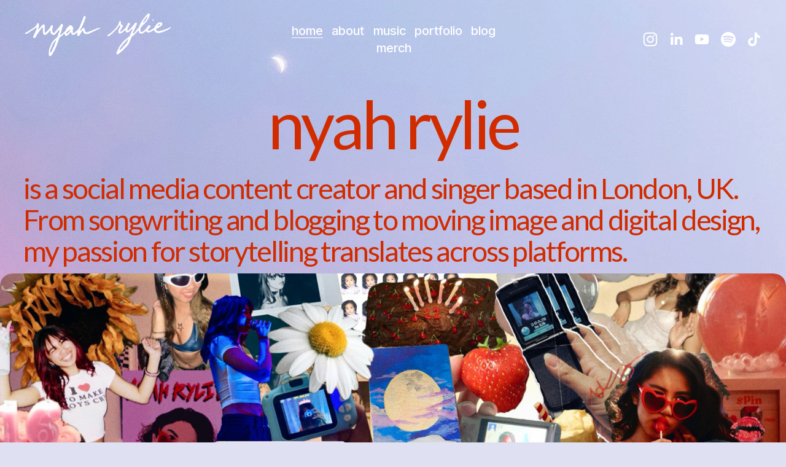

--- FILE ---
content_type: text/html;charset=utf-8
request_url: https://www.nyahrylie.com/
body_size: 32459
content:
<!doctype html>
<html xmlns:og="http://opengraphprotocol.org/schema/" xmlns:fb="http://www.facebook.com/2008/fbml" lang="en-GB"  >
  <head>
    <meta http-equiv="X-UA-Compatible" content="IE=edge,chrome=1">
    <meta name="viewport" content="width=device-width, initial-scale=1">
    <!-- This is Squarespace. --><!-- mouse-lizard-kz6s -->
<base href="">
<meta charset="utf-8" />
<title>nyah rylie</title>
<meta http-equiv="Accept-CH" content="Sec-CH-UA-Platform-Version, Sec-CH-UA-Model" /><link rel="icon" type="image/x-icon" href="https://assets.squarespace.com/universal/default-favicon.ico"/>
<link rel="canonical" href="https://www.nyahrylie.com"/>
<meta property="og:site_name" content="nyah rylie"/>
<meta property="og:title" content="nyah rylie"/>
<meta property="og:url" content="https://www.nyahrylie.com"/>
<meta property="og:type" content="website"/>
<meta property="og:image" content="http://static1.squarespace.com/static/6658d4ef82c6c24b685f6be6/t/6698205ec38e2b14423bae6f/1721245795999/DSC02203.png?format=1500w"/>
<meta property="og:image:width" content="755"/>
<meta property="og:image:height" content="527"/>
<meta itemprop="name" content="nyah rylie"/>
<meta itemprop="url" content="https://www.nyahrylie.com"/>
<meta itemprop="thumbnailUrl" content="http://static1.squarespace.com/static/6658d4ef82c6c24b685f6be6/t/6698205ec38e2b14423bae6f/1721245795999/DSC02203.png?format=1500w"/>
<link rel="image_src" href="http://static1.squarespace.com/static/6658d4ef82c6c24b685f6be6/t/6698205ec38e2b14423bae6f/1721245795999/DSC02203.png?format=1500w" />
<meta itemprop="image" content="http://static1.squarespace.com/static/6658d4ef82c6c24b685f6be6/t/6698205ec38e2b14423bae6f/1721245795999/DSC02203.png?format=1500w"/>
<meta name="twitter:title" content="nyah rylie"/>
<meta name="twitter:image" content="http://static1.squarespace.com/static/6658d4ef82c6c24b685f6be6/t/6698205ec38e2b14423bae6f/1721245795999/DSC02203.png?format=1500w"/>
<meta name="twitter:url" content="https://www.nyahrylie.com"/>
<meta name="twitter:card" content="summary"/>
<meta name="description" content="" />
<link rel="preconnect" href="https://images.squarespace-cdn.com">
<link rel="preconnect" href="https://use.typekit.net" crossorigin>
<link rel="preconnect" href="https://p.typekit.net" crossorigin>
<script type="text/javascript" src="//use.typekit.net/ik/[base64].js" async fetchpriority="high" onload="try{Typekit.load();}catch(e){} document.documentElement.classList.remove('wf-loading');"></script>
<script>document.documentElement.classList.add('wf-loading')</script>
<style>@keyframes fonts-loading { 0%, 99% { color: transparent; } } html.wf-loading * { animation: fonts-loading 3s; }</style>
<link rel="preconnect" href="https://fonts.gstatic.com" crossorigin>
<link rel="stylesheet" href="https://fonts.googleapis.com/css2?family=Inter+Tight:ital,wght@0,300;0,500;0,700;1,300;1,500;1,700&family=Lato:ital,wght@0,400;0,700;1,400;1,700"><script type="text/javascript" crossorigin="anonymous" defer="true" nomodule="nomodule" src="//assets.squarespace.com/@sqs/polyfiller/1.6/legacy.js"></script>
<script type="text/javascript" crossorigin="anonymous" defer="true" src="//assets.squarespace.com/@sqs/polyfiller/1.6/modern.js"></script>
<script type="text/javascript">SQUARESPACE_ROLLUPS = {};</script>
<script>(function(rollups, name) { if (!rollups[name]) { rollups[name] = {}; } rollups[name].js = ["//assets.squarespace.com/universal/scripts-compressed/extract-css-runtime-1859d85015cef79b-min.en-US.js"]; })(SQUARESPACE_ROLLUPS, 'squarespace-extract_css_runtime');</script>
<script crossorigin="anonymous" src="//assets.squarespace.com/universal/scripts-compressed/extract-css-runtime-1859d85015cef79b-min.en-US.js" defer ></script><script>(function(rollups, name) { if (!rollups[name]) { rollups[name] = {}; } rollups[name].js = ["//assets.squarespace.com/universal/scripts-compressed/extract-css-moment-js-vendor-6f2a1f6ec9a41489-min.en-US.js"]; })(SQUARESPACE_ROLLUPS, 'squarespace-extract_css_moment_js_vendor');</script>
<script crossorigin="anonymous" src="//assets.squarespace.com/universal/scripts-compressed/extract-css-moment-js-vendor-6f2a1f6ec9a41489-min.en-US.js" defer ></script><script>(function(rollups, name) { if (!rollups[name]) { rollups[name] = {}; } rollups[name].js = ["//assets.squarespace.com/universal/scripts-compressed/cldr-resource-pack-22ed584d99d9b83d-min.en-US.js"]; })(SQUARESPACE_ROLLUPS, 'squarespace-cldr_resource_pack');</script>
<script crossorigin="anonymous" src="//assets.squarespace.com/universal/scripts-compressed/cldr-resource-pack-22ed584d99d9b83d-min.en-US.js" defer ></script><script>(function(rollups, name) { if (!rollups[name]) { rollups[name] = {}; } rollups[name].js = ["//assets.squarespace.com/universal/scripts-compressed/common-vendors-stable-fbd854d40b0804b7-min.en-US.js"]; })(SQUARESPACE_ROLLUPS, 'squarespace-common_vendors_stable');</script>
<script crossorigin="anonymous" src="//assets.squarespace.com/universal/scripts-compressed/common-vendors-stable-fbd854d40b0804b7-min.en-US.js" defer ></script><script>(function(rollups, name) { if (!rollups[name]) { rollups[name] = {}; } rollups[name].js = ["//assets.squarespace.com/universal/scripts-compressed/common-vendors-dfc5069aa75918a1-min.en-US.js"]; })(SQUARESPACE_ROLLUPS, 'squarespace-common_vendors');</script>
<script crossorigin="anonymous" src="//assets.squarespace.com/universal/scripts-compressed/common-vendors-dfc5069aa75918a1-min.en-US.js" defer ></script><script>(function(rollups, name) { if (!rollups[name]) { rollups[name] = {}; } rollups[name].js = ["//assets.squarespace.com/universal/scripts-compressed/common-7241c1ca95ff8a0a-min.en-US.js"]; })(SQUARESPACE_ROLLUPS, 'squarespace-common');</script>
<script crossorigin="anonymous" src="//assets.squarespace.com/universal/scripts-compressed/common-7241c1ca95ff8a0a-min.en-US.js" defer ></script><script>(function(rollups, name) { if (!rollups[name]) { rollups[name] = {}; } rollups[name].js = ["//assets.squarespace.com/universal/scripts-compressed/user-account-core-95c16c6b26abd8e7-min.en-US.js"]; })(SQUARESPACE_ROLLUPS, 'squarespace-user_account_core');</script>
<script crossorigin="anonymous" src="//assets.squarespace.com/universal/scripts-compressed/user-account-core-95c16c6b26abd8e7-min.en-US.js" defer ></script><script>(function(rollups, name) { if (!rollups[name]) { rollups[name] = {}; } rollups[name].css = ["//assets.squarespace.com/universal/styles-compressed/user-account-core-d101a9d3cd0580b1-min.en-US.css"]; })(SQUARESPACE_ROLLUPS, 'squarespace-user_account_core');</script>
<link rel="stylesheet" type="text/css" href="//assets.squarespace.com/universal/styles-compressed/user-account-core-d101a9d3cd0580b1-min.en-US.css"><script>(function(rollups, name) { if (!rollups[name]) { rollups[name] = {}; } rollups[name].js = ["//assets.squarespace.com/universal/scripts-compressed/performance-6c7058b44420b6db-min.en-US.js"]; })(SQUARESPACE_ROLLUPS, 'squarespace-performance');</script>
<script crossorigin="anonymous" src="//assets.squarespace.com/universal/scripts-compressed/performance-6c7058b44420b6db-min.en-US.js" defer ></script><script data-name="static-context">Static = window.Static || {}; Static.SQUARESPACE_CONTEXT = {"betaFeatureFlags":["supports_versioned_template_assets","marketing_landing_page","modernized-pdp-m2-enabled","nested_categories","enable_modernized_pdp_m3_layout_data","marketing_automations","commerce-product-forms-rendering","campaigns_new_image_layout_picker","i18n_beta_website_locales","member_areas_feature","campaigns_import_discounts","form_block_first_last_name_required","enable_form_submission_trigger","campaigns_discount_section_in_blasts","contacts_and_campaigns_redesign","campaigns_thumbnail_layout","section-sdk-plp-list-view-atc-button-enabled","campaigns_merch_state","new_stacked_index","campaigns_discount_section_in_automations","scripts_defer","override_block_styles"],"facebookAppId":"314192535267336","facebookApiVersion":"v6.0","rollups":{"squarespace-announcement-bar":{"js":"//assets.squarespace.com/universal/scripts-compressed/announcement-bar-92ab1c4891022f1d-min.en-US.js"},"squarespace-audio-player":{"css":"//assets.squarespace.com/universal/styles-compressed/audio-player-b05f5197a871c566-min.en-US.css","js":"//assets.squarespace.com/universal/scripts-compressed/audio-player-002939c35ba09820-min.en-US.js"},"squarespace-blog-collection-list":{"css":"//assets.squarespace.com/universal/styles-compressed/blog-collection-list-b4046463b72f34e2-min.en-US.css","js":"//assets.squarespace.com/universal/scripts-compressed/blog-collection-list-f78db80fc1cd6fce-min.en-US.js"},"squarespace-calendar-block-renderer":{"css":"//assets.squarespace.com/universal/styles-compressed/calendar-block-renderer-b72d08ba4421f5a0-min.en-US.css","js":"//assets.squarespace.com/universal/scripts-compressed/calendar-block-renderer-550530d9b21148ea-min.en-US.js"},"squarespace-chartjs-helpers":{"css":"//assets.squarespace.com/universal/styles-compressed/chartjs-helpers-96b256171ee039c1-min.en-US.css","js":"//assets.squarespace.com/universal/scripts-compressed/chartjs-helpers-4fd57f343946d08e-min.en-US.js"},"squarespace-comments":{"css":"//assets.squarespace.com/universal/styles-compressed/comments-1005d8fa07d32785-min.en-US.css","js":"//assets.squarespace.com/universal/scripts-compressed/comments-863b6b9e8bcdaae1-min.en-US.js"},"squarespace-custom-css-popup":{"css":"//assets.squarespace.com/universal/styles-compressed/custom-css-popup-679a91a14e6e13a0-min.en-US.css","js":"//assets.squarespace.com/universal/scripts-compressed/custom-css-popup-62fbc487b53eb434-min.en-US.js"},"squarespace-dialog":{"css":"//assets.squarespace.com/universal/styles-compressed/dialog-f9093f2d526b94df-min.en-US.css","js":"//assets.squarespace.com/universal/scripts-compressed/dialog-2540b905667f1e8a-min.en-US.js"},"squarespace-events-collection":{"css":"//assets.squarespace.com/universal/styles-compressed/events-collection-b72d08ba4421f5a0-min.en-US.css","js":"//assets.squarespace.com/universal/scripts-compressed/events-collection-3e7891c6b5666deb-min.en-US.js"},"squarespace-form-rendering-utils":{"js":"//assets.squarespace.com/universal/scripts-compressed/form-rendering-utils-1c396869100f711c-min.en-US.js"},"squarespace-forms":{"css":"//assets.squarespace.com/universal/styles-compressed/forms-0afd3c6ac30bbab1-min.en-US.css","js":"//assets.squarespace.com/universal/scripts-compressed/forms-650c8ff1c2d522e9-min.en-US.js"},"squarespace-gallery-collection-list":{"css":"//assets.squarespace.com/universal/styles-compressed/gallery-collection-list-b4046463b72f34e2-min.en-US.css","js":"//assets.squarespace.com/universal/scripts-compressed/gallery-collection-list-07747667a3187b76-min.en-US.js"},"squarespace-image-zoom":{"css":"//assets.squarespace.com/universal/styles-compressed/image-zoom-b4046463b72f34e2-min.en-US.css","js":"//assets.squarespace.com/universal/scripts-compressed/image-zoom-60c18dc5f8f599ea-min.en-US.js"},"squarespace-pinterest":{"css":"//assets.squarespace.com/universal/styles-compressed/pinterest-b4046463b72f34e2-min.en-US.css","js":"//assets.squarespace.com/universal/scripts-compressed/pinterest-e588e846ff0c213f-min.en-US.js"},"squarespace-popup-overlay":{"css":"//assets.squarespace.com/universal/styles-compressed/popup-overlay-b742b752f5880972-min.en-US.css","js":"//assets.squarespace.com/universal/scripts-compressed/popup-overlay-c89619e66510db19-min.en-US.js"},"squarespace-product-quick-view":{"css":"//assets.squarespace.com/universal/styles-compressed/product-quick-view-da3f631e5a2b9554-min.en-US.css","js":"//assets.squarespace.com/universal/scripts-compressed/product-quick-view-1393fc156466aed0-min.en-US.js"},"squarespace-products-collection-item-v2":{"css":"//assets.squarespace.com/universal/styles-compressed/products-collection-item-v2-b4046463b72f34e2-min.en-US.css","js":"//assets.squarespace.com/universal/scripts-compressed/products-collection-item-v2-e3a3f101748fca6e-min.en-US.js"},"squarespace-products-collection-list-v2":{"css":"//assets.squarespace.com/universal/styles-compressed/products-collection-list-v2-b4046463b72f34e2-min.en-US.css","js":"//assets.squarespace.com/universal/scripts-compressed/products-collection-list-v2-eedc544f4cc56af4-min.en-US.js"},"squarespace-search-page":{"css":"//assets.squarespace.com/universal/styles-compressed/search-page-90a67fc09b9b32c6-min.en-US.css","js":"//assets.squarespace.com/universal/scripts-compressed/search-page-45abeff88c3f01a0-min.en-US.js"},"squarespace-search-preview":{"js":"//assets.squarespace.com/universal/scripts-compressed/search-preview-0cd39e3057f784ac-min.en-US.js"},"squarespace-simple-liking":{"css":"//assets.squarespace.com/universal/styles-compressed/simple-liking-701bf8bbc05ec6aa-min.en-US.css","js":"//assets.squarespace.com/universal/scripts-compressed/simple-liking-e6bc64da9e3b1cf4-min.en-US.js"},"squarespace-social-buttons":{"css":"//assets.squarespace.com/universal/styles-compressed/social-buttons-95032e5fa98e47a5-min.en-US.css","js":"//assets.squarespace.com/universal/scripts-compressed/social-buttons-0d3103d68d9577b7-min.en-US.js"},"squarespace-tourdates":{"css":"//assets.squarespace.com/universal/styles-compressed/tourdates-b4046463b72f34e2-min.en-US.css","js":"//assets.squarespace.com/universal/scripts-compressed/tourdates-30ad09417b7ff043-min.en-US.js"},"squarespace-website-overlays-manager":{"css":"//assets.squarespace.com/universal/styles-compressed/website-overlays-manager-07ea5a4e004e6710-min.en-US.css","js":"//assets.squarespace.com/universal/scripts-compressed/website-overlays-manager-40e1fbed91f8d0e7-min.en-US.js"}},"pageType":2,"website":{"id":"6658d4ef82c6c24b685f6be6","identifier":"mouse-lizard-kz6s","websiteType":1,"contentModifiedOn":1753129628198,"cloneable":false,"hasBeenCloneable":false,"siteStatus":{},"language":"en-GB","translationLocale":"en-US","formattingLocale":"en-GB","timeZone":"Europe/London","machineTimeZoneOffset":0,"timeZoneOffset":0,"timeZoneAbbr":"GMT","siteTitle":"nyah rylie","fullSiteTitle":"nyah rylie","logoImageId":"6658d92efc92030dd964414e","shareButtonOptions":{"2":true,"8":true,"3":true,"4":true,"1":true,"7":true,"6":true},"logoImageUrl":"//images.squarespace-cdn.com/content/v1/6658d4ef82c6c24b685f6be6/d5e8e085-a3e5-4db6-91f4-16037950bf3a/nyahrylie-written.png","authenticUrl":"https://www.nyahrylie.com","internalUrl":"https://mouse-lizard-kz6s.squarespace.com","baseUrl":"https://www.nyahrylie.com","primaryDomain":"www.nyahrylie.com","sslSetting":3,"isHstsEnabled":true,"socialAccounts":[{"serviceId":64,"screenname":"Instagram","addedOn":1717097711511,"profileUrl":"http://instagram.com/nyahrylie","iconEnabled":true,"serviceName":"instagram-unauth"},{"serviceId":65,"screenname":"LinkedIn","addedOn":1717098007556,"profileUrl":"https://www.linkedin.com/in/nyah-rylie-sukhabut/","iconEnabled":true,"serviceName":"linkedin-unauth"},{"serviceId":69,"screenname":"YouTube","addedOn":1717098050282,"profileUrl":"https://www.youtube.com/channel/UCdw-pUMhZx8ydoN315GY-xg","iconEnabled":true,"serviceName":"youtube-unauth"},{"serviceId":71,"screenname":"Spotify","addedOn":1718579801681,"profileUrl":"https://open.spotify.com/artist/2kbMo854byPkncinIaNXc9?si=83OhdJsmS3WfL7iMNVOi0Q","iconEnabled":true,"serviceName":"spotify-unauth"},{"serviceId":82,"screenname":"TikTok","addedOn":1717098069225,"profileUrl":"https://www.tiktok.com/@nyahlism?_t=8mRJYaiOgf9&amp;_r=1","iconEnabled":true,"serviceName":"tiktok-unauth"}],"typekitId":"","statsMigrated":false,"imageMetadataProcessingEnabled":false,"screenshotId":"5be298e91863591e0f6205f34ee201be318d693e21c11a8ae9870ca6f6225c23","captchaSettings":{"enabledForDonations":false},"showOwnerLogin":false},"websiteSettings":{"id":"6658d4ef82c6c24b685f6be8","websiteId":"6658d4ef82c6c24b685f6be6","subjects":[],"country":"GB","state":"ENG","simpleLikingEnabled":true,"popupOverlaySettings":{"style":1,"enabledPages":[]},"commentLikesAllowed":true,"commentAnonAllowed":true,"commentThreaded":true,"commentApprovalRequired":false,"commentAvatarsOn":true,"commentSortType":2,"commentFlagThreshold":0,"commentFlagsAllowed":true,"commentEnableByDefault":true,"commentDisableAfterDaysDefault":0,"disqusShortname":"","commentsEnabled":false,"storeSettings":{"returnPolicy":null,"termsOfService":null,"privacyPolicy":null,"expressCheckout":false,"continueShoppingLinkUrl":"/","useLightCart":false,"showNoteField":false,"shippingCountryDefaultValue":"US","billToShippingDefaultValue":false,"showShippingPhoneNumber":true,"isShippingPhoneRequired":false,"showBillingPhoneNumber":true,"isBillingPhoneRequired":false,"currenciesSupported":["USD","CAD","GBP","AUD","EUR","CHF","NOK","SEK","DKK","NZD","SGD","MXN","HKD","CZK","ILS","MYR","RUB","PHP","PLN","THB","BRL","ARS","COP","IDR","INR","JPY","ZAR"],"defaultCurrency":"USD","selectedCurrency":"GBP","measurementStandard":1,"showCustomCheckoutForm":false,"checkoutPageMarketingOptInEnabled":true,"enableMailingListOptInByDefault":false,"sameAsRetailLocation":false,"merchandisingSettings":{"scarcityEnabledOnProductItems":false,"scarcityEnabledOnProductBlocks":false,"scarcityMessageType":"DEFAULT_SCARCITY_MESSAGE","scarcityThreshold":10,"multipleQuantityAllowedForServices":true,"restockNotificationsEnabled":false,"restockNotificationsSuccessText":"","restockNotificationsMailingListSignUpEnabled":false,"relatedProductsEnabled":false,"relatedProductsOrdering":"random","soldOutVariantsDropdownDisabled":false,"productComposerOptedIn":false,"productComposerABTestOptedOut":false,"productReviewsEnabled":false},"minimumOrderSubtotalEnabled":false,"minimumOrderSubtotal":{"currency":"GBP","value":"0.00"},"addToCartConfirmationType":2,"isLive":false,"multipleQuantityAllowedForServices":true},"useEscapeKeyToLogin":false,"ssBadgeType":1,"ssBadgePosition":4,"ssBadgeVisibility":1,"ssBadgeDevices":1,"pinterestOverlayOptions":{"mode":"disabled"},"userAccountsSettings":{"loginAllowed":true,"signupAllowed":true}},"cookieSettings":{"isCookieBannerEnabled":false,"isRestrictiveCookiePolicyEnabled":false,"cookieBannerText":"","cookieBannerTheme":"","cookieBannerVariant":"","cookieBannerPosition":"","cookieBannerCtaVariant":"","cookieBannerCtaText":"","cookieBannerAcceptType":"OPT_IN","cookieBannerOptOutCtaText":"","cookieBannerHasOptOut":false,"cookieBannerHasManageCookies":true,"cookieBannerManageCookiesLabel":"","cookieBannerSavedPreferencesText":"","cookieBannerSavedPreferencesLayout":"PILL"},"websiteCloneable":false,"collection":{"title":"home","id":"665b5dac235da62b2419df98","fullUrl":"/","type":10,"permissionType":1},"subscribed":false,"appDomain":"squarespace.com","templateTweakable":true,"tweakJSON":{"form-use-theme-colors":"false","header-logo-height":"83px","header-mobile-logo-max-height":"32px","header-vert-padding":"1.2vw","header-width":"Full","maxPageWidth":"1680px","mobile-header-vert-padding":"6vw","pagePadding":"3vw","tweak-blog-alternating-side-by-side-image-aspect-ratio":"1:1 Square","tweak-blog-alternating-side-by-side-image-spacing":"5%","tweak-blog-alternating-side-by-side-meta-spacing":"15px","tweak-blog-alternating-side-by-side-primary-meta":"Categories","tweak-blog-alternating-side-by-side-read-more-spacing":"5px","tweak-blog-alternating-side-by-side-secondary-meta":"Date","tweak-blog-basic-grid-columns":"2","tweak-blog-basic-grid-image-aspect-ratio":"3:2 Standard","tweak-blog-basic-grid-image-spacing":"20px","tweak-blog-basic-grid-meta-spacing":"15px","tweak-blog-basic-grid-primary-meta":"Categories","tweak-blog-basic-grid-read-more-spacing":"15px","tweak-blog-basic-grid-secondary-meta":"Date","tweak-blog-item-custom-width":"75","tweak-blog-item-show-author-profile":"true","tweak-blog-item-width":"Custom","tweak-blog-masonry-columns":"2","tweak-blog-masonry-horizontal-spacing":"150px","tweak-blog-masonry-image-spacing":"25px","tweak-blog-masonry-meta-spacing":"20px","tweak-blog-masonry-primary-meta":"Categories","tweak-blog-masonry-read-more-spacing":"5px","tweak-blog-masonry-secondary-meta":"Date","tweak-blog-masonry-vertical-spacing":"100px","tweak-blog-side-by-side-image-aspect-ratio":"1:1 Square","tweak-blog-side-by-side-image-spacing":"6%","tweak-blog-side-by-side-meta-spacing":"20px","tweak-blog-side-by-side-primary-meta":"Categories","tweak-blog-side-by-side-read-more-spacing":"5px","tweak-blog-side-by-side-secondary-meta":"Date","tweak-blog-single-column-image-spacing":"40px","tweak-blog-single-column-meta-spacing":"100px","tweak-blog-single-column-primary-meta":"Categories","tweak-blog-single-column-read-more-spacing":"30px","tweak-blog-single-column-secondary-meta":"Date","tweak-events-stacked-show-thumbnails":"true","tweak-events-stacked-thumbnail-size":"3:2 Standard","tweak-fixed-header":"false","tweak-fixed-header-style":"Scroll Back","tweak-global-animations-animation-curve":"ease","tweak-global-animations-animation-delay":"0.1s","tweak-global-animations-animation-duration":"0.1s","tweak-global-animations-animation-style":"fade","tweak-global-animations-animation-type":"none","tweak-global-animations-complexity-level":"detailed","tweak-global-animations-enabled":"false","tweak-portfolio-grid-basic-custom-height":"100","tweak-portfolio-grid-overlay-custom-height":"50","tweak-portfolio-hover-follow-acceleration":"10%","tweak-portfolio-hover-follow-animation-duration":"Fast","tweak-portfolio-hover-follow-animation-type":"Fade","tweak-portfolio-hover-follow-delimiter":"Bullet","tweak-portfolio-hover-follow-front":"false","tweak-portfolio-hover-follow-layout":"Inline","tweak-portfolio-hover-follow-size":"50","tweak-portfolio-hover-follow-text-spacing-x":"1.5","tweak-portfolio-hover-follow-text-spacing-y":"1.5","tweak-portfolio-hover-static-animation-duration":"Fast","tweak-portfolio-hover-static-animation-type":"Fade","tweak-portfolio-hover-static-delimiter":"Hyphen","tweak-portfolio-hover-static-front":"false","tweak-portfolio-hover-static-layout":"Stacked","tweak-portfolio-hover-static-size":"50","tweak-portfolio-hover-static-text-spacing-x":"1.5","tweak-portfolio-hover-static-text-spacing-y":"1.14","tweak-portfolio-index-background-animation-duration":"Medium","tweak-portfolio-index-background-animation-type":"None","tweak-portfolio-index-background-custom-height":"70","tweak-portfolio-index-background-delimiter":"None","tweak-portfolio-index-background-height":"Small","tweak-portfolio-index-background-horizontal-alignment":"Center","tweak-portfolio-index-background-link-format":"Stacked","tweak-portfolio-index-background-persist":"false","tweak-portfolio-index-background-vertical-alignment":"Top","tweak-portfolio-index-background-width":"Full Bleed","tweak-transparent-header":"true"},"templateId":"5c5a519771c10ba3470d8101","templateVersion":"7.1","pageFeatures":[1,2,4],"gmRenderKey":"QUl6YVN5Q0JUUk9xNkx1dkZfSUUxcjQ2LVQ0QWVUU1YtMGQ3bXk4","templateScriptsRootUrl":"https://static1.squarespace.com/static/vta/5c5a519771c10ba3470d8101/scripts/","impersonatedSession":false,"tzData":{"zones":[[0,"EU","GMT/BST",null]],"rules":{"EU":[[1981,"max",null,"Mar","lastSun","1:00u","1:00","S"],[1996,"max",null,"Oct","lastSun","1:00u","0",null]]}},"showAnnouncementBar":false,"recaptchaEnterpriseContext":{"recaptchaEnterpriseSiteKey":"6LdDFQwjAAAAAPigEvvPgEVbb7QBm-TkVJdDTlAv"},"i18nContext":{"timeZoneData":{"id":"Europe/London","name":"Greenwich Mean Time"}},"env":"PRODUCTION","visitorFormContext":{"formFieldFormats":{"initialNameOrder":"GIVEN_FIRST","initialAddressFormat":{"id":0,"type":"ADDRESS","country":"GB","labelLocale":"en","fields":[{"type":"FIELD","label":"Address Line 1","identifier":"Line1","length":0,"required":true,"metadata":{"autocomplete":"address-line1"}},{"type":"SEPARATOR","label":"\n","identifier":"Newline","length":0,"required":false,"metadata":{}},{"type":"FIELD","label":"Address Line 2","identifier":"Line2","length":0,"required":false,"metadata":{"autocomplete":"address-line2"}},{"type":"SEPARATOR","label":"\n","identifier":"Newline","length":0,"required":false,"metadata":{}},{"type":"FIELD","label":"City / Town","identifier":"City","length":0,"required":true,"metadata":{"autocomplete":"address-level1"}},{"type":"SEPARATOR","label":"\n","identifier":"Newline","length":0,"required":false,"metadata":{}},{"type":"FIELD","label":"Postcode","identifier":"Zip","length":0,"required":true,"metadata":{"autocomplete":"postal-code"}}]},"countries":[{"name":"Afghanistan","code":"AF","phoneCode":"+93"},{"name":"\u00C5land Islands","code":"AX","phoneCode":"+358"},{"name":"Albania","code":"AL","phoneCode":"+355"},{"name":"Algeria","code":"DZ","phoneCode":"+213"},{"name":"American Samoa","code":"AS","phoneCode":"+1"},{"name":"Andorra","code":"AD","phoneCode":"+376"},{"name":"Angola","code":"AO","phoneCode":"+244"},{"name":"Anguilla","code":"AI","phoneCode":"+1"},{"name":"Antigua & Barbuda","code":"AG","phoneCode":"+1"},{"name":"Argentina","code":"AR","phoneCode":"+54"},{"name":"Armenia","code":"AM","phoneCode":"+374"},{"name":"Aruba","code":"AW","phoneCode":"+297"},{"name":"Ascension Island","code":"AC","phoneCode":"+247"},{"name":"Australia","code":"AU","phoneCode":"+61"},{"name":"Austria","code":"AT","phoneCode":"+43"},{"name":"Azerbaijan","code":"AZ","phoneCode":"+994"},{"name":"Bahamas","code":"BS","phoneCode":"+1"},{"name":"Bahrain","code":"BH","phoneCode":"+973"},{"name":"Bangladesh","code":"BD","phoneCode":"+880"},{"name":"Barbados","code":"BB","phoneCode":"+1"},{"name":"Belarus","code":"BY","phoneCode":"+375"},{"name":"Belgium","code":"BE","phoneCode":"+32"},{"name":"Belize","code":"BZ","phoneCode":"+501"},{"name":"Benin","code":"BJ","phoneCode":"+229"},{"name":"Bermuda","code":"BM","phoneCode":"+1"},{"name":"Bhutan","code":"BT","phoneCode":"+975"},{"name":"Bolivia","code":"BO","phoneCode":"+591"},{"name":"Bosnia & Herzegovina","code":"BA","phoneCode":"+387"},{"name":"Botswana","code":"BW","phoneCode":"+267"},{"name":"Brazil","code":"BR","phoneCode":"+55"},{"name":"British Indian Ocean Territory","code":"IO","phoneCode":"+246"},{"name":"British Virgin Islands","code":"VG","phoneCode":"+1"},{"name":"Brunei","code":"BN","phoneCode":"+673"},{"name":"Bulgaria","code":"BG","phoneCode":"+359"},{"name":"Burkina Faso","code":"BF","phoneCode":"+226"},{"name":"Burundi","code":"BI","phoneCode":"+257"},{"name":"Cambodia","code":"KH","phoneCode":"+855"},{"name":"Cameroon","code":"CM","phoneCode":"+237"},{"name":"Canada","code":"CA","phoneCode":"+1"},{"name":"Cape Verde","code":"CV","phoneCode":"+238"},{"name":"Caribbean Netherlands","code":"BQ","phoneCode":"+599"},{"name":"Cayman Islands","code":"KY","phoneCode":"+1"},{"name":"Central African Republic","code":"CF","phoneCode":"+236"},{"name":"Chad","code":"TD","phoneCode":"+235"},{"name":"Chile","code":"CL","phoneCode":"+56"},{"name":"China","code":"CN","phoneCode":"+86"},{"name":"Christmas Island","code":"CX","phoneCode":"+61"},{"name":"Cocos (Keeling) Islands","code":"CC","phoneCode":"+61"},{"name":"Colombia","code":"CO","phoneCode":"+57"},{"name":"Comoros","code":"KM","phoneCode":"+269"},{"name":"Congo - Brazzaville","code":"CG","phoneCode":"+242"},{"name":"Congo - Kinshasa","code":"CD","phoneCode":"+243"},{"name":"Cook Islands","code":"CK","phoneCode":"+682"},{"name":"Costa Rica","code":"CR","phoneCode":"+506"},{"name":"C\u00F4te d\u2019Ivoire","code":"CI","phoneCode":"+225"},{"name":"Croatia","code":"HR","phoneCode":"+385"},{"name":"Cuba","code":"CU","phoneCode":"+53"},{"name":"Cura\u00E7ao","code":"CW","phoneCode":"+599"},{"name":"Cyprus","code":"CY","phoneCode":"+357"},{"name":"Czechia","code":"CZ","phoneCode":"+420"},{"name":"Denmark","code":"DK","phoneCode":"+45"},{"name":"Djibouti","code":"DJ","phoneCode":"+253"},{"name":"Dominica","code":"DM","phoneCode":"+1"},{"name":"Dominican Republic","code":"DO","phoneCode":"+1"},{"name":"Ecuador","code":"EC","phoneCode":"+593"},{"name":"Egypt","code":"EG","phoneCode":"+20"},{"name":"El Salvador","code":"SV","phoneCode":"+503"},{"name":"Equatorial Guinea","code":"GQ","phoneCode":"+240"},{"name":"Eritrea","code":"ER","phoneCode":"+291"},{"name":"Estonia","code":"EE","phoneCode":"+372"},{"name":"Eswatini","code":"SZ","phoneCode":"+268"},{"name":"Ethiopia","code":"ET","phoneCode":"+251"},{"name":"Falkland Islands","code":"FK","phoneCode":"+500"},{"name":"Faroe Islands","code":"FO","phoneCode":"+298"},{"name":"Fiji","code":"FJ","phoneCode":"+679"},{"name":"Finland","code":"FI","phoneCode":"+358"},{"name":"France","code":"FR","phoneCode":"+33"},{"name":"French Guiana","code":"GF","phoneCode":"+594"},{"name":"French Polynesia","code":"PF","phoneCode":"+689"},{"name":"Gabon","code":"GA","phoneCode":"+241"},{"name":"Gambia","code":"GM","phoneCode":"+220"},{"name":"Georgia","code":"GE","phoneCode":"+995"},{"name":"Germany","code":"DE","phoneCode":"+49"},{"name":"Ghana","code":"GH","phoneCode":"+233"},{"name":"Gibraltar","code":"GI","phoneCode":"+350"},{"name":"Greece","code":"GR","phoneCode":"+30"},{"name":"Greenland","code":"GL","phoneCode":"+299"},{"name":"Grenada","code":"GD","phoneCode":"+1"},{"name":"Guadeloupe","code":"GP","phoneCode":"+590"},{"name":"Guam","code":"GU","phoneCode":"+1"},{"name":"Guatemala","code":"GT","phoneCode":"+502"},{"name":"Guernsey","code":"GG","phoneCode":"+44"},{"name":"Guinea","code":"GN","phoneCode":"+224"},{"name":"Guinea-Bissau","code":"GW","phoneCode":"+245"},{"name":"Guyana","code":"GY","phoneCode":"+592"},{"name":"Haiti","code":"HT","phoneCode":"+509"},{"name":"Honduras","code":"HN","phoneCode":"+504"},{"name":"Hong Kong SAR China","code":"HK","phoneCode":"+852"},{"name":"Hungary","code":"HU","phoneCode":"+36"},{"name":"Iceland","code":"IS","phoneCode":"+354"},{"name":"India","code":"IN","phoneCode":"+91"},{"name":"Indonesia","code":"ID","phoneCode":"+62"},{"name":"Iran","code":"IR","phoneCode":"+98"},{"name":"Iraq","code":"IQ","phoneCode":"+964"},{"name":"Ireland","code":"IE","phoneCode":"+353"},{"name":"Isle of Man","code":"IM","phoneCode":"+44"},{"name":"Israel","code":"IL","phoneCode":"+972"},{"name":"Italy","code":"IT","phoneCode":"+39"},{"name":"Jamaica","code":"JM","phoneCode":"+1"},{"name":"Japan","code":"JP","phoneCode":"+81"},{"name":"Jersey","code":"JE","phoneCode":"+44"},{"name":"Jordan","code":"JO","phoneCode":"+962"},{"name":"Kazakhstan","code":"KZ","phoneCode":"+7"},{"name":"Kenya","code":"KE","phoneCode":"+254"},{"name":"Kiribati","code":"KI","phoneCode":"+686"},{"name":"Kosovo","code":"XK","phoneCode":"+383"},{"name":"Kuwait","code":"KW","phoneCode":"+965"},{"name":"Kyrgyzstan","code":"KG","phoneCode":"+996"},{"name":"Laos","code":"LA","phoneCode":"+856"},{"name":"Latvia","code":"LV","phoneCode":"+371"},{"name":"Lebanon","code":"LB","phoneCode":"+961"},{"name":"Lesotho","code":"LS","phoneCode":"+266"},{"name":"Liberia","code":"LR","phoneCode":"+231"},{"name":"Libya","code":"LY","phoneCode":"+218"},{"name":"Liechtenstein","code":"LI","phoneCode":"+423"},{"name":"Lithuania","code":"LT","phoneCode":"+370"},{"name":"Luxembourg","code":"LU","phoneCode":"+352"},{"name":"Macao SAR China","code":"MO","phoneCode":"+853"},{"name":"Madagascar","code":"MG","phoneCode":"+261"},{"name":"Malawi","code":"MW","phoneCode":"+265"},{"name":"Malaysia","code":"MY","phoneCode":"+60"},{"name":"Maldives","code":"MV","phoneCode":"+960"},{"name":"Mali","code":"ML","phoneCode":"+223"},{"name":"Malta","code":"MT","phoneCode":"+356"},{"name":"Marshall Islands","code":"MH","phoneCode":"+692"},{"name":"Martinique","code":"MQ","phoneCode":"+596"},{"name":"Mauritania","code":"MR","phoneCode":"+222"},{"name":"Mauritius","code":"MU","phoneCode":"+230"},{"name":"Mayotte","code":"YT","phoneCode":"+262"},{"name":"Mexico","code":"MX","phoneCode":"+52"},{"name":"Micronesia","code":"FM","phoneCode":"+691"},{"name":"Moldova","code":"MD","phoneCode":"+373"},{"name":"Monaco","code":"MC","phoneCode":"+377"},{"name":"Mongolia","code":"MN","phoneCode":"+976"},{"name":"Montenegro","code":"ME","phoneCode":"+382"},{"name":"Montserrat","code":"MS","phoneCode":"+1"},{"name":"Morocco","code":"MA","phoneCode":"+212"},{"name":"Mozambique","code":"MZ","phoneCode":"+258"},{"name":"Myanmar (Burma)","code":"MM","phoneCode":"+95"},{"name":"Namibia","code":"NA","phoneCode":"+264"},{"name":"Nauru","code":"NR","phoneCode":"+674"},{"name":"Nepal","code":"NP","phoneCode":"+977"},{"name":"Netherlands","code":"NL","phoneCode":"+31"},{"name":"New Caledonia","code":"NC","phoneCode":"+687"},{"name":"New Zealand","code":"NZ","phoneCode":"+64"},{"name":"Nicaragua","code":"NI","phoneCode":"+505"},{"name":"Niger","code":"NE","phoneCode":"+227"},{"name":"Nigeria","code":"NG","phoneCode":"+234"},{"name":"Niue","code":"NU","phoneCode":"+683"},{"name":"Norfolk Island","code":"NF","phoneCode":"+672"},{"name":"Northern Mariana Islands","code":"MP","phoneCode":"+1"},{"name":"North Korea","code":"KP","phoneCode":"+850"},{"name":"North Macedonia","code":"MK","phoneCode":"+389"},{"name":"Norway","code":"NO","phoneCode":"+47"},{"name":"Oman","code":"OM","phoneCode":"+968"},{"name":"Pakistan","code":"PK","phoneCode":"+92"},{"name":"Palau","code":"PW","phoneCode":"+680"},{"name":"Palestinian Territories","code":"PS","phoneCode":"+970"},{"name":"Panama","code":"PA","phoneCode":"+507"},{"name":"Papua New Guinea","code":"PG","phoneCode":"+675"},{"name":"Paraguay","code":"PY","phoneCode":"+595"},{"name":"Peru","code":"PE","phoneCode":"+51"},{"name":"Philippines","code":"PH","phoneCode":"+63"},{"name":"Poland","code":"PL","phoneCode":"+48"},{"name":"Portugal","code":"PT","phoneCode":"+351"},{"name":"Puerto Rico","code":"PR","phoneCode":"+1"},{"name":"Qatar","code":"QA","phoneCode":"+974"},{"name":"R\u00E9union","code":"RE","phoneCode":"+262"},{"name":"Romania","code":"RO","phoneCode":"+40"},{"name":"Russia","code":"RU","phoneCode":"+7"},{"name":"Rwanda","code":"RW","phoneCode":"+250"},{"name":"Samoa","code":"WS","phoneCode":"+685"},{"name":"San Marino","code":"SM","phoneCode":"+378"},{"name":"S\u00E3o Tom\u00E9 & Pr\u00EDncipe","code":"ST","phoneCode":"+239"},{"name":"Saudi Arabia","code":"SA","phoneCode":"+966"},{"name":"Senegal","code":"SN","phoneCode":"+221"},{"name":"Serbia","code":"RS","phoneCode":"+381"},{"name":"Seychelles","code":"SC","phoneCode":"+248"},{"name":"Sierra Leone","code":"SL","phoneCode":"+232"},{"name":"Singapore","code":"SG","phoneCode":"+65"},{"name":"Sint Maarten","code":"SX","phoneCode":"+1"},{"name":"Slovakia","code":"SK","phoneCode":"+421"},{"name":"Slovenia","code":"SI","phoneCode":"+386"},{"name":"Solomon Islands","code":"SB","phoneCode":"+677"},{"name":"Somalia","code":"SO","phoneCode":"+252"},{"name":"South Africa","code":"ZA","phoneCode":"+27"},{"name":"South Korea","code":"KR","phoneCode":"+82"},{"name":"South Sudan","code":"SS","phoneCode":"+211"},{"name":"Spain","code":"ES","phoneCode":"+34"},{"name":"Sri Lanka","code":"LK","phoneCode":"+94"},{"name":"St. Barth\u00E9lemy","code":"BL","phoneCode":"+590"},{"name":"St. Helena","code":"SH","phoneCode":"+290"},{"name":"St. Kitts & Nevis","code":"KN","phoneCode":"+1"},{"name":"St. Lucia","code":"LC","phoneCode":"+1"},{"name":"St. Martin","code":"MF","phoneCode":"+590"},{"name":"St. Pierre & Miquelon","code":"PM","phoneCode":"+508"},{"name":"St. Vincent & Grenadines","code":"VC","phoneCode":"+1"},{"name":"Sudan","code":"SD","phoneCode":"+249"},{"name":"Suriname","code":"SR","phoneCode":"+597"},{"name":"Svalbard & Jan Mayen","code":"SJ","phoneCode":"+47"},{"name":"Sweden","code":"SE","phoneCode":"+46"},{"name":"Switzerland","code":"CH","phoneCode":"+41"},{"name":"Syria","code":"SY","phoneCode":"+963"},{"name":"Taiwan","code":"TW","phoneCode":"+886"},{"name":"Tajikistan","code":"TJ","phoneCode":"+992"},{"name":"Tanzania","code":"TZ","phoneCode":"+255"},{"name":"Thailand","code":"TH","phoneCode":"+66"},{"name":"Timor-Leste","code":"TL","phoneCode":"+670"},{"name":"Togo","code":"TG","phoneCode":"+228"},{"name":"Tokelau","code":"TK","phoneCode":"+690"},{"name":"Tonga","code":"TO","phoneCode":"+676"},{"name":"Trinidad & Tobago","code":"TT","phoneCode":"+1"},{"name":"Tristan da Cunha","code":"TA","phoneCode":"+290"},{"name":"Tunisia","code":"TN","phoneCode":"+216"},{"name":"T\u00FCrkiye","code":"TR","phoneCode":"+90"},{"name":"Turkmenistan","code":"TM","phoneCode":"+993"},{"name":"Turks & Caicos Islands","code":"TC","phoneCode":"+1"},{"name":"Tuvalu","code":"TV","phoneCode":"+688"},{"name":"U.S. Virgin Islands","code":"VI","phoneCode":"+1"},{"name":"Uganda","code":"UG","phoneCode":"+256"},{"name":"Ukraine","code":"UA","phoneCode":"+380"},{"name":"United Arab Emirates","code":"AE","phoneCode":"+971"},{"name":"United Kingdom","code":"GB","phoneCode":"+44"},{"name":"United States","code":"US","phoneCode":"+1"},{"name":"Uruguay","code":"UY","phoneCode":"+598"},{"name":"Uzbekistan","code":"UZ","phoneCode":"+998"},{"name":"Vanuatu","code":"VU","phoneCode":"+678"},{"name":"Vatican City","code":"VA","phoneCode":"+39"},{"name":"Venezuela","code":"VE","phoneCode":"+58"},{"name":"Vietnam","code":"VN","phoneCode":"+84"},{"name":"Wallis & Futuna","code":"WF","phoneCode":"+681"},{"name":"Western Sahara","code":"EH","phoneCode":"+212"},{"name":"Yemen","code":"YE","phoneCode":"+967"},{"name":"Zambia","code":"ZM","phoneCode":"+260"},{"name":"Zimbabwe","code":"ZW","phoneCode":"+263"}],"initialPhoneFormat":{"id":0,"type":"PHONE_NUMBER","country":"GB","labelLocale":"en-US","fields":[{"type":"FIELD","label":"1","identifier":"1","length":4,"required":false,"metadata":{}},{"type":"SEPARATOR","label":" ","identifier":"Space","length":0,"required":false,"metadata":{}},{"type":"FIELD","label":"2","identifier":"2","length":16,"required":false,"metadata":{}}]}},"localizedStrings":{"validation":{"noValidSelection":"A valid selection must be made.","invalidUrl":"Must be a valid URL.","stringTooLong":"Value should have a length no longer than {0}.","containsInvalidKey":"{0} contains an invalid key.","invalidTwitterUsername":"Must be a valid Twitter username.","valueOutsideRange":"Value must be in the range {0} to {1}.","invalidPassword":"Passwords should not contain whitespace.","missingRequiredSubfields":"{0} is missing required subfields: {1}","invalidCurrency":"Currency value should be formatted like 1234 or 123.99.","invalidMapSize":"Value should contain exactly {0} elements.","subfieldsRequired":"All fields in {0} are required.","formSubmissionFailed":"Form submission failed. Review the following information: {0}.","invalidCountryCode":"Country code should have an optional plus and up to 4 digits.","invalidDate":"This is not a real date.","required":"{0} is required.","invalidStringLength":"Value should be {0} characters long.","invalidEmail":"Email addresses should follow the format user@domain.com.","invalidListLength":"Value should be {0} elements long.","allEmpty":"Please fill out at least one form field.","missingRequiredQuestion":"Missing a required question.","invalidQuestion":"Contained an invalid question.","captchaFailure":"Captcha validation failed. Please try again.","stringTooShort":"Value should have a length of at least {0}.","invalid":"{0} is not valid.","formErrors":"Form Errors","containsInvalidValue":"{0} contains an invalid value.","invalidUnsignedNumber":"Numbers must contain only digits and no other characters.","invalidName":"Valid names contain only letters, numbers, spaces, ', or - characters."},"submit":"Submit","status":{"title":"{@} Block","learnMore":"Learn more"},"name":{"firstName":"First Name","lastName":"Last Name"},"lightbox":{"openForm":"Open Form"},"likert":{"agree":"Agree","stronglyDisagree":"Strongly Disagree","disagree":"Disagree","stronglyAgree":"Strongly Agree","neutral":"Neutral"},"time":{"am":"AM","second":"Second","pm":"PM","minute":"Minute","amPm":"AM/PM","hour":"Hour"},"notFound":"Form not found.","date":{"yyyy":"YYYY","year":"Year","mm":"MM","day":"Day","month":"Month","dd":"DD"},"phone":{"country":"Country","number":"Number","prefix":"Prefix","areaCode":"Area Code","line":"Line"},"submitError":"Unable to submit form. Please try again later.","address":{"stateProvince":"State/Province","country":"Country","zipPostalCode":"Zip/Postal Code","address2":"Address 2","address1":"Address 1","city":"City"},"email":{"signUp":"Sign up for news and updates"},"cannotSubmitDemoForm":"This is a demo form and cannot be submitted.","required":"(required)","invalidData":"Invalid form data."}}};</script><link rel="stylesheet" type="text/css" href="https://definitions.sqspcdn.com/website-component-definition/static-assets/website.components.code/650c4700-b794-4c20-9999-02fe8cdf3be3_164/website.components.code.styles.css"/><script defer src="https://definitions.sqspcdn.com/website-component-definition/static-assets/website.components.code/650c4700-b794-4c20-9999-02fe8cdf3be3_164/website.components.code.visitor.js"></script><script type="application/ld+json">{"url":"https://www.nyahrylie.com","name":"nyah rylie","image":"//images.squarespace-cdn.com/content/v1/6658d4ef82c6c24b685f6be6/d5e8e085-a3e5-4db6-91f4-16037950bf3a/nyahrylie-written.png","@context":"http://schema.org","@type":"WebSite"}</script><link rel="stylesheet" type="text/css" href="https://static1.squarespace.com/static/versioned-site-css/6658d4ef82c6c24b685f6be6/50/5c5a519771c10ba3470d8101/6658d4ef82c6c24b685f6bed/1728/site.css"/><script>Static.COOKIE_BANNER_CAPABLE = true;</script>
<!-- End of Squarespace Headers -->
    <link rel="stylesheet" type="text/css" href="https://static1.squarespace.com/static/vta/5c5a519771c10ba3470d8101/versioned-assets/1769194398809-6LL0HK6WTZB1AXUIUR0D/static.css">
  </head>

  <body
    id="collection-665b5dac235da62b2419df98"
    class="
      form-field-style-solid form-field-shape-square form-field-border-all form-field-checkbox-type-icon form-field-checkbox-fill-solid form-field-checkbox-color-inverted form-field-checkbox-shape-square form-field-checkbox-layout-stack form-field-radio-type-icon form-field-radio-fill-solid form-field-radio-color-normal form-field-radio-shape-pill form-field-radio-layout-stack form-field-survey-fill-solid form-field-survey-color-normal form-field-survey-shape-pill form-field-hover-focus-outline form-submit-button-style-label tweak-portfolio-grid-overlay-width-full tweak-portfolio-grid-overlay-height-small tweak-portfolio-grid-overlay-image-aspect-ratio-43-four-three tweak-portfolio-grid-overlay-text-placement-center tweak-portfolio-grid-overlay-show-text-before-hover image-block-poster-text-alignment-center image-block-card-content-position-center image-block-card-text-alignment-left image-block-overlap-content-position-center image-block-overlap-text-alignment-left image-block-collage-content-position-top image-block-collage-text-alignment-left image-block-stack-text-alignment-left tweak-blog-single-column-width-inset tweak-blog-single-column-text-alignment-center tweak-blog-single-column-image-placement-above tweak-blog-single-column-delimiter-bullet tweak-blog-single-column-read-more-style-show tweak-blog-single-column-primary-meta-categories tweak-blog-single-column-secondary-meta-date tweak-blog-single-column-meta-position-top tweak-blog-single-column-content-excerpt-and-title tweak-blog-item-width-custom tweak-blog-item-text-alignment-left tweak-blog-item-meta-position-below-title tweak-blog-item-show-categories tweak-blog-item-show-date tweak-blog-item-show-author-name tweak-blog-item-show-author-profile tweak-blog-item-delimiter-dash primary-button-style-outline primary-button-shape-square secondary-button-style-outline secondary-button-shape-square tertiary-button-style-outline tertiary-button-shape-square tweak-events-stacked-width-inset tweak-events-stacked-height-small tweak-events-stacked-show-past-events tweak-events-stacked-show-thumbnails tweak-events-stacked-thumbnail-size-32-standard tweak-events-stacked-date-style-side-tag tweak-events-stacked-show-time tweak-events-stacked-show-location tweak-events-stacked-ical-gcal-links tweak-events-stacked-show-excerpt  tweak-blog-basic-grid-width-inset tweak-blog-basic-grid-image-aspect-ratio-32-standard tweak-blog-basic-grid-text-alignment-left tweak-blog-basic-grid-delimiter-bullet tweak-blog-basic-grid-image-placement-above tweak-blog-basic-grid-read-more-style-show tweak-blog-basic-grid-primary-meta-categories tweak-blog-basic-grid-secondary-meta-date tweak-blog-basic-grid-excerpt-show header-overlay-alignment-center tweak-portfolio-index-background-link-format-stacked tweak-portfolio-index-background-width-full-bleed tweak-portfolio-index-background-height-small  tweak-portfolio-index-background-vertical-alignment-top tweak-portfolio-index-background-horizontal-alignment-center tweak-portfolio-index-background-delimiter-none tweak-portfolio-index-background-animation-type-none tweak-portfolio-index-background-animation-duration-medium tweak-portfolio-hover-follow-layout-inline  tweak-portfolio-hover-follow-delimiter-bullet tweak-portfolio-hover-follow-animation-type-fade tweak-portfolio-hover-follow-animation-duration-fast tweak-portfolio-hover-static-layout-stacked  tweak-portfolio-hover-static-delimiter-hyphen tweak-portfolio-hover-static-animation-type-fade tweak-portfolio-hover-static-animation-duration-fast tweak-blog-alternating-side-by-side-width-inset tweak-blog-alternating-side-by-side-image-aspect-ratio-11-square tweak-blog-alternating-side-by-side-text-alignment-left tweak-blog-alternating-side-by-side-read-more-style-show tweak-blog-alternating-side-by-side-image-text-alignment-middle tweak-blog-alternating-side-by-side-delimiter-bullet tweak-blog-alternating-side-by-side-meta-position-top tweak-blog-alternating-side-by-side-primary-meta-categories tweak-blog-alternating-side-by-side-secondary-meta-date tweak-blog-alternating-side-by-side-excerpt-show  tweak-global-animations-complexity-level-detailed tweak-global-animations-animation-style-fade tweak-global-animations-animation-type-none tweak-global-animations-animation-curve-ease tweak-blog-masonry-width-full tweak-blog-masonry-text-alignment-center tweak-blog-masonry-primary-meta-categories tweak-blog-masonry-secondary-meta-date tweak-blog-masonry-meta-position-top tweak-blog-masonry-read-more-style-show tweak-blog-masonry-delimiter-space tweak-blog-masonry-image-placement-above tweak-blog-masonry-excerpt-show header-width-full tweak-transparent-header  tweak-fixed-header-style-scroll-back tweak-blog-side-by-side-width-inset tweak-blog-side-by-side-image-placement-left tweak-blog-side-by-side-image-aspect-ratio-11-square tweak-blog-side-by-side-primary-meta-categories tweak-blog-side-by-side-secondary-meta-date tweak-blog-side-by-side-meta-position-top tweak-blog-side-by-side-text-alignment-left tweak-blog-side-by-side-image-text-alignment-middle tweak-blog-side-by-side-read-more-style-show tweak-blog-side-by-side-delimiter-bullet tweak-blog-side-by-side-excerpt-show tweak-portfolio-grid-basic-width-full tweak-portfolio-grid-basic-height-custom tweak-portfolio-grid-basic-image-aspect-ratio-32-standard tweak-portfolio-grid-basic-text-alignment-left tweak-portfolio-grid-basic-hover-effect-fade hide-opentable-icons opentable-style-dark tweak-product-quick-view-button-style-floating tweak-product-quick-view-button-position-bottom tweak-product-quick-view-lightbox-excerpt-display-truncate tweak-product-quick-view-lightbox-show-arrows tweak-product-quick-view-lightbox-show-close-button tweak-product-quick-view-lightbox-controls-weight-light native-currency-code-gbp collection-type-page collection-665b5dac235da62b2419df98 collection-layout-default homepage mobile-style-available sqs-seven-one
      
        
          
            
              
            
          
        
      
    "
    tabindex="-1"
  >
    <div
      id="siteWrapper"
      class="clearfix site-wrapper"
    >
      
        <div id="floatingCart" class="floating-cart hidden">
          <a href="/cart" class="icon icon--stroke icon--fill icon--cart sqs-custom-cart">
            <span class="Cart-inner">
              



  <svg class="icon icon--cart" width="61" height="49" viewBox="0 0 61 49">
  <path fill-rule="evenodd" clip-rule="evenodd" d="M0.5 2C0.5 1.17157 1.17157 0.5 2 0.5H13.6362C14.3878 0.5 15.0234 1.05632 15.123 1.80135L16.431 11.5916H59C59.5122 11.5916 59.989 11.8529 60.2645 12.2847C60.54 12.7165 60.5762 13.2591 60.3604 13.7236L50.182 35.632C49.9361 36.1614 49.4054 36.5 48.8217 36.5H18.0453C17.2937 36.5 16.6581 35.9437 16.5585 35.1987L12.3233 3.5H2C1.17157 3.5 0.5 2.82843 0.5 2ZM16.8319 14.5916L19.3582 33.5H47.8646L56.6491 14.5916H16.8319Z" />
  <path d="M18.589 35H49.7083L60 13H16L18.589 35Z" />
  <path d="M21 49C23.2091 49 25 47.2091 25 45C25 42.7909 23.2091 41 21 41C18.7909 41 17 42.7909 17 45C17 47.2091 18.7909 49 21 49Z" />
  <path d="M45 49C47.2091 49 49 47.2091 49 45C49 42.7909 47.2091 41 45 41C42.7909 41 41 42.7909 41 45C41 47.2091 42.7909 49 45 49Z" />
</svg>

              <div class="legacy-cart icon-cart-quantity">
                <span class="sqs-cart-quantity">0</span>
              </div>
            </span>
          </a>
        </div>
      

      












  <header
    data-test="header"
    id="header"
    
    class="
      
        
          
        
      
      header theme-col--primary
    "
    data-section-theme=""
    data-controller="Header"
    data-current-styles="{
&quot;layout&quot;: &quot;navCenter&quot;,
&quot;action&quot;: {
&quot;buttonText&quot;: &quot;Get Started&quot;,
&quot;newWindow&quot;: false
},
&quot;showSocial&quot;: true,
&quot;socialOptions&quot;: {
&quot;socialBorderShape&quot;: &quot;none&quot;,
&quot;socialBorderStyle&quot;: &quot;outline&quot;,
&quot;socialBorderThickness&quot;: {
&quot;unit&quot;: &quot;px&quot;,
&quot;value&quot;: 1.0
}
},
&quot;menuOverlayAnimation&quot;: &quot;fade&quot;,
&quot;cartStyle&quot;: &quot;cart&quot;,
&quot;cartText&quot;: &quot;Cart&quot;,
&quot;showEmptyCartState&quot;: true,
&quot;cartOptions&quot;: {
&quot;iconType&quot;: &quot;solid-7&quot;,
&quot;cartBorderShape&quot;: &quot;none&quot;,
&quot;cartBorderStyle&quot;: &quot;outline&quot;,
&quot;cartBorderThickness&quot;: {
&quot;unit&quot;: &quot;px&quot;,
&quot;value&quot;: 1.0
}
},
&quot;showButton&quot;: false,
&quot;showCart&quot;: false,
&quot;showAccountLogin&quot;: false,
&quot;headerStyle&quot;: &quot;dynamic&quot;,
&quot;languagePicker&quot;: {
&quot;enabled&quot;: false,
&quot;iconEnabled&quot;: false,
&quot;iconType&quot;: &quot;globe&quot;,
&quot;flagShape&quot;: &quot;shiny&quot;,
&quot;languageFlags&quot;: [ ]
},
&quot;iconOptions&quot;: {
&quot;desktopDropdownIconOptions&quot;: {
&quot;endcapType&quot;: &quot;square&quot;,
&quot;folderDropdownIcon&quot;: &quot;none&quot;,
&quot;languagePickerIcon&quot;: &quot;openArrowHead&quot;
},
&quot;mobileDropdownIconOptions&quot;: {
&quot;endcapType&quot;: &quot;square&quot;,
&quot;folderDropdownIcon&quot;: &quot;openArrowHead&quot;,
&quot;languagePickerIcon&quot;: &quot;openArrowHead&quot;
}
},
&quot;mobileOptions&quot;: {
&quot;layout&quot;: &quot;logoLeftNavRight&quot;,
&quot;menuIconOptions&quot;: {
&quot;style&quot;: &quot;doubleLineHamburger&quot;,
&quot;thickness&quot;: {
&quot;unit&quot;: &quot;px&quot;,
&quot;value&quot;: 1.0
}
}
},
&quot;solidOptions&quot;: {
&quot;headerOpacity&quot;: {
&quot;unit&quot;: &quot;%&quot;,
&quot;value&quot;: 100.0
},
&quot;blurBackground&quot;: {
&quot;enabled&quot;: false,
&quot;blurRadius&quot;: {
&quot;unit&quot;: &quot;px&quot;,
&quot;value&quot;: 12.0
}
},
&quot;backgroundColor&quot;: {
&quot;type&quot;: &quot;SITE_PALETTE_COLOR&quot;,
&quot;sitePaletteColor&quot;: {
&quot;colorName&quot;: &quot;accent&quot;,
&quot;alphaModifier&quot;: 1.0
}
},
&quot;navigationColor&quot;: {
&quot;type&quot;: &quot;SITE_PALETTE_COLOR&quot;,
&quot;sitePaletteColor&quot;: {
&quot;colorName&quot;: &quot;white&quot;,
&quot;alphaModifier&quot;: 1.0
}
}
},
&quot;gradientOptions&quot;: {
&quot;gradientType&quot;: &quot;faded&quot;,
&quot;headerOpacity&quot;: {
&quot;unit&quot;: &quot;%&quot;,
&quot;value&quot;: 90.0
},
&quot;blurBackground&quot;: {
&quot;enabled&quot;: false,
&quot;blurRadius&quot;: {
&quot;unit&quot;: &quot;px&quot;,
&quot;value&quot;: 12.0
}
},
&quot;backgroundColor&quot;: {
&quot;type&quot;: &quot;SITE_PALETTE_COLOR&quot;,
&quot;sitePaletteColor&quot;: {
&quot;colorName&quot;: &quot;white&quot;,
&quot;alphaModifier&quot;: 1.0
}
},
&quot;navigationColor&quot;: {
&quot;type&quot;: &quot;SITE_PALETTE_COLOR&quot;,
&quot;sitePaletteColor&quot;: {
&quot;colorName&quot;: &quot;black&quot;,
&quot;alphaModifier&quot;: 1.0
}
}
},
&quot;dropShadowOptions&quot;: {
&quot;enabled&quot;: false,
&quot;blur&quot;: {
&quot;unit&quot;: &quot;px&quot;,
&quot;value&quot;: 12.0
},
&quot;spread&quot;: {
&quot;unit&quot;: &quot;px&quot;,
&quot;value&quot;: 0.0
},
&quot;distance&quot;: {
&quot;unit&quot;: &quot;px&quot;,
&quot;value&quot;: 12.0
}
},
&quot;borderOptions&quot;: {
&quot;enabled&quot;: true,
&quot;position&quot;: &quot;allSides&quot;,
&quot;thickness&quot;: {
&quot;unit&quot;: &quot;px&quot;,
&quot;value&quot;: 0.0
},
&quot;color&quot;: {
&quot;type&quot;: &quot;SITE_PALETTE_COLOR&quot;,
&quot;sitePaletteColor&quot;: {
&quot;colorName&quot;: &quot;black&quot;,
&quot;alphaModifier&quot;: 1.0
}
}
},
&quot;showPromotedElement&quot;: false,
&quot;buttonVariant&quot;: &quot;primary&quot;,
&quot;blurBackground&quot;: {
&quot;enabled&quot;: false,
&quot;blurRadius&quot;: {
&quot;unit&quot;: &quot;px&quot;,
&quot;value&quot;: 12.0
}
},
&quot;headerOpacity&quot;: {
&quot;unit&quot;: &quot;%&quot;,
&quot;value&quot;: 100.0
}
}"
    data-section-id="header"
    data-header-style="dynamic"
    data-language-picker="{
&quot;enabled&quot;: false,
&quot;iconEnabled&quot;: false,
&quot;iconType&quot;: &quot;globe&quot;,
&quot;flagShape&quot;: &quot;shiny&quot;,
&quot;languageFlags&quot;: [ ]
}"
    
    data-first-focusable-element
    tabindex="-1"
    style="
      
      
        --headerBorderColor: hsla(var(--black-hsl), 1);
      
      
        --solidHeaderBackgroundColor: hsla(var(--accent-hsl), 1);
      
      
        --solidHeaderNavigationColor: hsla(var(--white-hsl), 1);
      
      
        --gradientHeaderBackgroundColor: hsla(var(--white-hsl), 1);
      
      
        --gradientHeaderNavigationColor: hsla(var(--black-hsl), 1);
      
    "
  >
    <svg  style="display:none" viewBox="0 0 22 22" xmlns="http://www.w3.org/2000/svg">
  <symbol id="circle" >
    <path d="M11.5 17C14.5376 17 17 14.5376 17 11.5C17 8.46243 14.5376 6 11.5 6C8.46243 6 6 8.46243 6 11.5C6 14.5376 8.46243 17 11.5 17Z" fill="none" />
  </symbol>

  <symbol id="circleFilled" >
    <path d="M11.5 17C14.5376 17 17 14.5376 17 11.5C17 8.46243 14.5376 6 11.5 6C8.46243 6 6 8.46243 6 11.5C6 14.5376 8.46243 17 11.5 17Z" />
  </symbol>

  <symbol id="dash" >
    <path d="M11 11H19H3" />
  </symbol>

  <symbol id="squareFilled" >
    <rect x="6" y="6" width="11" height="11" />
  </symbol>

  <symbol id="square" >
    <rect x="7" y="7" width="9" height="9" fill="none" stroke="inherit" />
  </symbol>
  
  <symbol id="plus" >
    <path d="M11 3V19" />
    <path d="M19 11L3 11"/>
  </symbol>
  
  <symbol id="closedArrow" >
    <path d="M11 11V2M11 18.1797L17 11.1477L5 11.1477L11 18.1797Z" fill="none" />
  </symbol>
  
  <symbol id="closedArrowFilled" >
    <path d="M11 11L11 2" stroke="inherit" fill="none"  />
    <path fill-rule="evenodd" clip-rule="evenodd" d="M2.74695 9.38428L19.038 9.38428L10.8925 19.0846L2.74695 9.38428Z" stroke-width="1" />
  </symbol>
  
  <symbol id="closedArrowHead" viewBox="0 0 22 22"  xmlns="http://www.w3.org/2000/symbol">
    <path d="M18 7L11 15L4 7L18 7Z" fill="none" stroke="inherit" />
  </symbol>
  
  
  <symbol id="closedArrowHeadFilled" viewBox="0 0 22 22"  xmlns="http://www.w3.org/2000/symbol">
    <path d="M18.875 6.5L11 15.5L3.125 6.5L18.875 6.5Z" />
  </symbol>
  
  <symbol id="openArrow" >
    <path d="M11 18.3591L11 3" stroke="inherit" fill="none"  />
    <path d="M18 11.5L11 18.5L4 11.5" stroke="inherit" fill="none"  />
  </symbol>
  
  <symbol id="openArrowHead" >
    <path d="M18 7L11 14L4 7" fill="none" />
  </symbol>

  <symbol id="pinchedArrow" >
    <path d="M11 17.3591L11 2" fill="none" />
    <path d="M2 11C5.85455 12.2308 8.81818 14.9038 11 18C13.1818 14.8269 16.1455 12.1538 20 11" fill="none" />
  </symbol>

  <symbol id="pinchedArrowFilled" >
    <path d="M11.05 10.4894C7.04096 8.73759 1.05005 8 1.05005 8C6.20459 11.3191 9.41368 14.1773 11.05 21C12.6864 14.0851 15.8955 11.227 21.05 8C21.05 8 15.0591 8.73759 11.05 10.4894Z" stroke-width="1"/>
    <path d="M11 11L11 1" fill="none"/>
  </symbol>

  <symbol id="pinchedArrowHead" >
    <path d="M2 7.24091C5.85455 8.40454 8.81818 10.9318 11 13.8591C13.1818 10.8591 16.1455 8.33181 20 7.24091"  fill="none" />
  </symbol>
  
  <symbol id="pinchedArrowHeadFilled" >
    <path d="M11.05 7.1591C7.04096 5.60456 1.05005 4.95001 1.05005 4.95001C6.20459 7.89547 9.41368 10.4318 11.05 16.4864C12.6864 10.35 15.8955 7.81365 21.05 4.95001C21.05 4.95001 15.0591 5.60456 11.05 7.1591Z" />
  </symbol>

</svg>
    
<div class="sqs-announcement-bar-dropzone"></div>

    <div class="header-announcement-bar-wrapper">
      
      <a
        href="#page"
        class="header-skip-link sqs-button-element--primary"
      >
        Skip to Content
      </a>
      


<style>
    @supports (-webkit-backdrop-filter: none) or (backdrop-filter: none) {
        .header-blur-background {
            
            
        }
    }
</style>
      <div
        class="header-border"
        data-header-style="dynamic"
        data-header-border="true"
        data-test="header-border"
        style="


  
    border-width: 0px !important;
  



"
      ></div>
      <div
        class="header-dropshadow"
        data-header-style="dynamic"
        data-header-dropshadow="false"
        data-test="header-dropshadow"
        style=""
      ></div>
      
      

      <div class='header-inner container--fluid
        
        
        
         header-mobile-layout-logo-left-nav-right
        
        
        
        
        
        
        
        
         header-layout-nav-center
        
        
        
        
        
        
        '
        data-test="header-inner"
        >
        <!-- Background -->
        <div class="header-background theme-bg--primary"></div>

        <div class="header-display-desktop" data-content-field="site-title">
          

          

          

          

          

          
          
            
            <!-- Social -->
            
              
            
          
            
            <!-- Title and nav wrapper -->
            <div class="header-title-nav-wrapper">
              

              

              
                
                <!-- Title -->
                
                  <div
                    class="
                      header-title
                      
                    "
                    data-animation-role="header-element"
                  >
                    
                      <div class="header-title-logo">
                        <a href="/" data-animation-role="header-element">
                        
<img elementtiming="nbf-header-logo-desktop" src="//images.squarespace-cdn.com/content/v1/6658d4ef82c6c24b685f6be6/d5e8e085-a3e5-4db6-91f4-16037950bf3a/nyahrylie-written.png?format=1500w" alt="nyah rylie" style="display:block" fetchpriority="high" loading="eager" decoding="async" data-loader="raw">

                        </a>
                      </div>

                    
                    
                  </div>
                
              
                
                <!-- Nav -->
                <div class="header-nav">
                  <div class="header-nav-wrapper">
                    <nav class="header-nav-list">
                      


  
    <div class="header-nav-item header-nav-item--collection header-nav-item--active header-nav-item--homepage">
      <a
        href="/"
        data-animation-role="header-element"
        
          aria-current="page"
        
      >
        home
      </a>
    </div>
  
  
  


  
    <div class="header-nav-item header-nav-item--collection">
      <a
        href="/about"
        data-animation-role="header-element"
        
      >
        about
      </a>
    </div>
  
  
  


  
    <div class="header-nav-item header-nav-item--collection">
      <a
        href="/music"
        data-animation-role="header-element"
        
      >
        music
      </a>
    </div>
  
  
  


  
    <div class="header-nav-item header-nav-item--collection">
      <a
        href="/portfolio"
        data-animation-role="header-element"
        
      >
        portfolio
      </a>
    </div>
  
  
  


  
    <div class="header-nav-item header-nav-item--collection">
      <a
        href="/blog"
        data-animation-role="header-element"
        
      >
        blog
      </a>
    </div>
  
  
  


    <div class="header-nav-item header-nav-item--external">
      <a href="https://nyahrylie.myshopify.com/?fbclid=PAAaaTjdn1aRQh-CmvdtOZpxCcJezQlcvW5qp1qQdvOS8Gc_APUN2taf85HjE_aem_AX0gtxtWKBC2CjRjpHh4TkU9xsfCWK3M_KuA9xxjvgsf5r8btNHuC6tTZdyEKRpXoQc"  target="_blank"  data-animation-role="header-element">merch</a>
    </div>
  




                    </nav>
                  </div>
                </div>
              
              
            </div>
          
            
            <!-- Actions -->
            <div class="header-actions header-actions--right">
              
                
              
              
                
                  <div class="header-actions-action header-actions-action--social">
                    
                      
                        <a class="icon icon--fill  header-icon header-icon-border-shape-none header-icon-border-style-outline"  href="http://instagram.com/nyahrylie" target="_blank" aria-label="Instagram">
                          <svg viewBox="23 23 64 64">
                            <use xlink:href="#instagram-unauth-icon" width="110" height="110"></use>
                          </svg>
                        </a>
                      
                        <a class="icon icon--fill  header-icon header-icon-border-shape-none header-icon-border-style-outline"  href="https://www.linkedin.com/in/nyah-rylie-sukhabut/" target="_blank" aria-label="LinkedIn">
                          <svg viewBox="23 23 64 64">
                            <use xlink:href="#linkedin-unauth-icon" width="110" height="110"></use>
                          </svg>
                        </a>
                      
                        <a class="icon icon--fill  header-icon header-icon-border-shape-none header-icon-border-style-outline"  href="https://www.youtube.com/channel/UCdw-pUMhZx8ydoN315GY-xg" target="_blank" aria-label="YouTube">
                          <svg viewBox="23 23 64 64">
                            <use xlink:href="#youtube-unauth-icon" width="110" height="110"></use>
                          </svg>
                        </a>
                      
                        <a class="icon icon--fill  header-icon header-icon-border-shape-none header-icon-border-style-outline"  href="https://open.spotify.com/artist/2kbMo854byPkncinIaNXc9?si=83OhdJsmS3WfL7iMNVOi0Q" target="_blank" aria-label="Spotify">
                          <svg viewBox="23 23 64 64">
                            <use xlink:href="#spotify-unauth-icon" width="110" height="110"></use>
                          </svg>
                        </a>
                      
                        <a class="icon icon--fill  header-icon header-icon-border-shape-none header-icon-border-style-outline"  href="https://www.tiktok.com/@nyahlism?_t=8mRJYaiOgf9&amp;_r=1" target="_blank" aria-label="TikTok">
                          <svg viewBox="23 23 64 64">
                            <use xlink:href="#tiktok-unauth-icon" width="110" height="110"></use>
                          </svg>
                        </a>
                      
                    
                  </div>
                
              

              

            
            

              
              <div class="showOnMobile">
                
              </div>

              
              <div class="showOnDesktop">
                
              </div>

              
            </div>
          
            


<style>
  .top-bun, 
  .patty, 
  .bottom-bun {
    height: 1px;
  }
</style>

<!-- Burger -->
<div class="header-burger

  menu-overlay-has-visible-non-navigation-items

" data-animation-role="header-element">
  <button class="header-burger-btn burger" data-test="header-burger">
    <span hidden class="js-header-burger-open-title visually-hidden">Open Menu</span>
    <span hidden class="js-header-burger-close-title visually-hidden">Close Menu</span>
    <div class="burger-box">
      <div class="burger-inner header-menu-icon-doubleLineHamburger">
        <div class="top-bun"></div>
        <div class="patty"></div>
        <div class="bottom-bun"></div>
      </div>
    </div>
  </button>
</div>

          
          
          
          
          

        </div>
        <div class="header-display-mobile" data-content-field="site-title">
          
            
            <!-- Social -->
            
              
            
          
            
            <!-- Title and nav wrapper -->
            <div class="header-title-nav-wrapper">
              

              

              
                
                <!-- Title -->
                
                  <div
                    class="
                      header-title
                      
                    "
                    data-animation-role="header-element"
                  >
                    
                      <div class="header-title-logo">
                        <a href="/" data-animation-role="header-element">
                        
<img elementtiming="nbf-header-logo-desktop" src="//images.squarespace-cdn.com/content/v1/6658d4ef82c6c24b685f6be6/d5e8e085-a3e5-4db6-91f4-16037950bf3a/nyahrylie-written.png?format=1500w" alt="nyah rylie" style="display:block" fetchpriority="high" loading="eager" decoding="async" data-loader="raw">

                        </a>
                      </div>

                    
                    
                  </div>
                
              
                
                <!-- Nav -->
                <div class="header-nav">
                  <div class="header-nav-wrapper">
                    <nav class="header-nav-list">
                      


  
    <div class="header-nav-item header-nav-item--collection header-nav-item--active header-nav-item--homepage">
      <a
        href="/"
        data-animation-role="header-element"
        
          aria-current="page"
        
      >
        home
      </a>
    </div>
  
  
  


  
    <div class="header-nav-item header-nav-item--collection">
      <a
        href="/about"
        data-animation-role="header-element"
        
      >
        about
      </a>
    </div>
  
  
  


  
    <div class="header-nav-item header-nav-item--collection">
      <a
        href="/music"
        data-animation-role="header-element"
        
      >
        music
      </a>
    </div>
  
  
  


  
    <div class="header-nav-item header-nav-item--collection">
      <a
        href="/portfolio"
        data-animation-role="header-element"
        
      >
        portfolio
      </a>
    </div>
  
  
  


  
    <div class="header-nav-item header-nav-item--collection">
      <a
        href="/blog"
        data-animation-role="header-element"
        
      >
        blog
      </a>
    </div>
  
  
  


    <div class="header-nav-item header-nav-item--external">
      <a href="https://nyahrylie.myshopify.com/?fbclid=PAAaaTjdn1aRQh-CmvdtOZpxCcJezQlcvW5qp1qQdvOS8Gc_APUN2taf85HjE_aem_AX0gtxtWKBC2CjRjpHh4TkU9xsfCWK3M_KuA9xxjvgsf5r8btNHuC6tTZdyEKRpXoQc"  target="_blank"  data-animation-role="header-element">merch</a>
    </div>
  




                    </nav>
                  </div>
                </div>
              
              
            </div>
          
            
            <!-- Actions -->
            <div class="header-actions header-actions--right">
              
                
              
              
                
                  <div class="header-actions-action header-actions-action--social">
                    
                      
                        <a class="icon icon--fill  header-icon header-icon-border-shape-none header-icon-border-style-outline"  href="http://instagram.com/nyahrylie" target="_blank" aria-label="Instagram">
                          <svg viewBox="23 23 64 64">
                            <use xlink:href="#instagram-unauth-icon" width="110" height="110"></use>
                          </svg>
                        </a>
                      
                        <a class="icon icon--fill  header-icon header-icon-border-shape-none header-icon-border-style-outline"  href="https://www.linkedin.com/in/nyah-rylie-sukhabut/" target="_blank" aria-label="LinkedIn">
                          <svg viewBox="23 23 64 64">
                            <use xlink:href="#linkedin-unauth-icon" width="110" height="110"></use>
                          </svg>
                        </a>
                      
                        <a class="icon icon--fill  header-icon header-icon-border-shape-none header-icon-border-style-outline"  href="https://www.youtube.com/channel/UCdw-pUMhZx8ydoN315GY-xg" target="_blank" aria-label="YouTube">
                          <svg viewBox="23 23 64 64">
                            <use xlink:href="#youtube-unauth-icon" width="110" height="110"></use>
                          </svg>
                        </a>
                      
                        <a class="icon icon--fill  header-icon header-icon-border-shape-none header-icon-border-style-outline"  href="https://open.spotify.com/artist/2kbMo854byPkncinIaNXc9?si=83OhdJsmS3WfL7iMNVOi0Q" target="_blank" aria-label="Spotify">
                          <svg viewBox="23 23 64 64">
                            <use xlink:href="#spotify-unauth-icon" width="110" height="110"></use>
                          </svg>
                        </a>
                      
                        <a class="icon icon--fill  header-icon header-icon-border-shape-none header-icon-border-style-outline"  href="https://www.tiktok.com/@nyahlism?_t=8mRJYaiOgf9&amp;_r=1" target="_blank" aria-label="TikTok">
                          <svg viewBox="23 23 64 64">
                            <use xlink:href="#tiktok-unauth-icon" width="110" height="110"></use>
                          </svg>
                        </a>
                      
                    
                  </div>
                
              

              

            
            

              
              <div class="showOnMobile">
                
              </div>

              
              <div class="showOnDesktop">
                
              </div>

              
            </div>
          
            


<style>
  .top-bun, 
  .patty, 
  .bottom-bun {
    height: 1px;
  }
</style>

<!-- Burger -->
<div class="header-burger

  menu-overlay-has-visible-non-navigation-items

" data-animation-role="header-element">
  <button class="header-burger-btn burger" data-test="header-burger">
    <span hidden class="js-header-burger-open-title visually-hidden">Open Menu</span>
    <span hidden class="js-header-burger-close-title visually-hidden">Close Menu</span>
    <div class="burger-box">
      <div class="burger-inner header-menu-icon-doubleLineHamburger">
        <div class="top-bun"></div>
        <div class="patty"></div>
        <div class="bottom-bun"></div>
      </div>
    </div>
  </button>
</div>

          
          
          
          
          
        </div>
      </div>
    </div>
    <!-- (Mobile) Menu Navigation -->
    <div class="header-menu header-menu--folder-list
      
      
      
      
      
      "
      data-section-theme=""
      data-current-styles="{
&quot;layout&quot;: &quot;navCenter&quot;,
&quot;action&quot;: {
&quot;buttonText&quot;: &quot;Get Started&quot;,
&quot;newWindow&quot;: false
},
&quot;showSocial&quot;: true,
&quot;socialOptions&quot;: {
&quot;socialBorderShape&quot;: &quot;none&quot;,
&quot;socialBorderStyle&quot;: &quot;outline&quot;,
&quot;socialBorderThickness&quot;: {
&quot;unit&quot;: &quot;px&quot;,
&quot;value&quot;: 1.0
}
},
&quot;menuOverlayAnimation&quot;: &quot;fade&quot;,
&quot;cartStyle&quot;: &quot;cart&quot;,
&quot;cartText&quot;: &quot;Cart&quot;,
&quot;showEmptyCartState&quot;: true,
&quot;cartOptions&quot;: {
&quot;iconType&quot;: &quot;solid-7&quot;,
&quot;cartBorderShape&quot;: &quot;none&quot;,
&quot;cartBorderStyle&quot;: &quot;outline&quot;,
&quot;cartBorderThickness&quot;: {
&quot;unit&quot;: &quot;px&quot;,
&quot;value&quot;: 1.0
}
},
&quot;showButton&quot;: false,
&quot;showCart&quot;: false,
&quot;showAccountLogin&quot;: false,
&quot;headerStyle&quot;: &quot;dynamic&quot;,
&quot;languagePicker&quot;: {
&quot;enabled&quot;: false,
&quot;iconEnabled&quot;: false,
&quot;iconType&quot;: &quot;globe&quot;,
&quot;flagShape&quot;: &quot;shiny&quot;,
&quot;languageFlags&quot;: [ ]
},
&quot;iconOptions&quot;: {
&quot;desktopDropdownIconOptions&quot;: {
&quot;endcapType&quot;: &quot;square&quot;,
&quot;folderDropdownIcon&quot;: &quot;none&quot;,
&quot;languagePickerIcon&quot;: &quot;openArrowHead&quot;
},
&quot;mobileDropdownIconOptions&quot;: {
&quot;endcapType&quot;: &quot;square&quot;,
&quot;folderDropdownIcon&quot;: &quot;openArrowHead&quot;,
&quot;languagePickerIcon&quot;: &quot;openArrowHead&quot;
}
},
&quot;mobileOptions&quot;: {
&quot;layout&quot;: &quot;logoLeftNavRight&quot;,
&quot;menuIconOptions&quot;: {
&quot;style&quot;: &quot;doubleLineHamburger&quot;,
&quot;thickness&quot;: {
&quot;unit&quot;: &quot;px&quot;,
&quot;value&quot;: 1.0
}
}
},
&quot;solidOptions&quot;: {
&quot;headerOpacity&quot;: {
&quot;unit&quot;: &quot;%&quot;,
&quot;value&quot;: 100.0
},
&quot;blurBackground&quot;: {
&quot;enabled&quot;: false,
&quot;blurRadius&quot;: {
&quot;unit&quot;: &quot;px&quot;,
&quot;value&quot;: 12.0
}
},
&quot;backgroundColor&quot;: {
&quot;type&quot;: &quot;SITE_PALETTE_COLOR&quot;,
&quot;sitePaletteColor&quot;: {
&quot;colorName&quot;: &quot;accent&quot;,
&quot;alphaModifier&quot;: 1.0
}
},
&quot;navigationColor&quot;: {
&quot;type&quot;: &quot;SITE_PALETTE_COLOR&quot;,
&quot;sitePaletteColor&quot;: {
&quot;colorName&quot;: &quot;white&quot;,
&quot;alphaModifier&quot;: 1.0
}
}
},
&quot;gradientOptions&quot;: {
&quot;gradientType&quot;: &quot;faded&quot;,
&quot;headerOpacity&quot;: {
&quot;unit&quot;: &quot;%&quot;,
&quot;value&quot;: 90.0
},
&quot;blurBackground&quot;: {
&quot;enabled&quot;: false,
&quot;blurRadius&quot;: {
&quot;unit&quot;: &quot;px&quot;,
&quot;value&quot;: 12.0
}
},
&quot;backgroundColor&quot;: {
&quot;type&quot;: &quot;SITE_PALETTE_COLOR&quot;,
&quot;sitePaletteColor&quot;: {
&quot;colorName&quot;: &quot;white&quot;,
&quot;alphaModifier&quot;: 1.0
}
},
&quot;navigationColor&quot;: {
&quot;type&quot;: &quot;SITE_PALETTE_COLOR&quot;,
&quot;sitePaletteColor&quot;: {
&quot;colorName&quot;: &quot;black&quot;,
&quot;alphaModifier&quot;: 1.0
}
}
},
&quot;dropShadowOptions&quot;: {
&quot;enabled&quot;: false,
&quot;blur&quot;: {
&quot;unit&quot;: &quot;px&quot;,
&quot;value&quot;: 12.0
},
&quot;spread&quot;: {
&quot;unit&quot;: &quot;px&quot;,
&quot;value&quot;: 0.0
},
&quot;distance&quot;: {
&quot;unit&quot;: &quot;px&quot;,
&quot;value&quot;: 12.0
}
},
&quot;borderOptions&quot;: {
&quot;enabled&quot;: true,
&quot;position&quot;: &quot;allSides&quot;,
&quot;thickness&quot;: {
&quot;unit&quot;: &quot;px&quot;,
&quot;value&quot;: 0.0
},
&quot;color&quot;: {
&quot;type&quot;: &quot;SITE_PALETTE_COLOR&quot;,
&quot;sitePaletteColor&quot;: {
&quot;colorName&quot;: &quot;black&quot;,
&quot;alphaModifier&quot;: 1.0
}
}
},
&quot;showPromotedElement&quot;: false,
&quot;buttonVariant&quot;: &quot;primary&quot;,
&quot;blurBackground&quot;: {
&quot;enabled&quot;: false,
&quot;blurRadius&quot;: {
&quot;unit&quot;: &quot;px&quot;,
&quot;value&quot;: 12.0
}
},
&quot;headerOpacity&quot;: {
&quot;unit&quot;: &quot;%&quot;,
&quot;value&quot;: 100.0
}
}"
      data-section-id="overlay-nav"
      data-show-account-login="false"
      data-test="header-menu">
      <div class="header-menu-bg theme-bg--primary"></div>
      <div class="header-menu-nav">
        <nav class="header-menu-nav-list">
          <div data-folder="root" class="header-menu-nav-folder">
            <div class="header-menu-nav-folder-content">
              <!-- Menu Navigation -->
<div class="header-menu-nav-wrapper">
  
    
      
        
          
            <div class="container header-menu-nav-item header-menu-nav-item--collection header-menu-nav-item--active header-menu-nav-item--homepage">
              <a
                href="/"
                
                  aria-current="page"
                
              >
                <div class="header-menu-nav-item-content">
                  home
                </div>
              </a>
            </div>
          
        
      
    
      
        
          
            <div class="container header-menu-nav-item header-menu-nav-item--collection">
              <a
                href="/about"
                
              >
                <div class="header-menu-nav-item-content">
                  about
                </div>
              </a>
            </div>
          
        
      
    
      
        
          
            <div class="container header-menu-nav-item header-menu-nav-item--collection">
              <a
                href="/music"
                
              >
                <div class="header-menu-nav-item-content">
                  music
                </div>
              </a>
            </div>
          
        
      
    
      
        
          
            <div class="container header-menu-nav-item header-menu-nav-item--collection">
              <a
                href="/portfolio"
                
              >
                <div class="header-menu-nav-item-content">
                  portfolio
                </div>
              </a>
            </div>
          
        
      
    
      
        
          
            <div class="container header-menu-nav-item header-menu-nav-item--collection">
              <a
                href="/blog"
                
              >
                <div class="header-menu-nav-item-content">
                  blog
                </div>
              </a>
            </div>
          
        
      
    
      
        
          <div class="container header-menu-nav-item header-menu-nav-item--external">
            <a href="https://nyahrylie.myshopify.com/?fbclid=PAAaaTjdn1aRQh-CmvdtOZpxCcJezQlcvW5qp1qQdvOS8Gc_APUN2taf85HjE_aem_AX0gtxtWKBC2CjRjpHh4TkU9xsfCWK3M_KuA9xxjvgsf5r8btNHuC6tTZdyEKRpXoQc"  target="_blank" >merch</a>
          </div>
        
      
    
  
</div>

              
                
              
            </div>
            
              <div class="header-menu-actions social-accounts">
                
                  
                    <div class="header-menu-actions-action header-menu-actions-action--social mobile">
                      <a class="icon icon--lg icon--fill  header-icon header-icon-border-shape-none header-icon-border-style-outline"  href="http://instagram.com/nyahrylie" target="_blank" aria-label="Instagram">
                        <svg viewBox="23 23 64 64">
                          <use xlink:href="#instagram-unauth-icon" width="110" height="110"></use>
                        </svg>
                      </a>
                    </div>
                  
                    <div class="header-menu-actions-action header-menu-actions-action--social mobile">
                      <a class="icon icon--lg icon--fill  header-icon header-icon-border-shape-none header-icon-border-style-outline"  href="https://www.linkedin.com/in/nyah-rylie-sukhabut/" target="_blank" aria-label="LinkedIn">
                        <svg viewBox="23 23 64 64">
                          <use xlink:href="#linkedin-unauth-icon" width="110" height="110"></use>
                        </svg>
                      </a>
                    </div>
                  
                    <div class="header-menu-actions-action header-menu-actions-action--social mobile">
                      <a class="icon icon--lg icon--fill  header-icon header-icon-border-shape-none header-icon-border-style-outline"  href="https://www.youtube.com/channel/UCdw-pUMhZx8ydoN315GY-xg" target="_blank" aria-label="YouTube">
                        <svg viewBox="23 23 64 64">
                          <use xlink:href="#youtube-unauth-icon" width="110" height="110"></use>
                        </svg>
                      </a>
                    </div>
                  
                    <div class="header-menu-actions-action header-menu-actions-action--social mobile">
                      <a class="icon icon--lg icon--fill  header-icon header-icon-border-shape-none header-icon-border-style-outline"  href="https://open.spotify.com/artist/2kbMo854byPkncinIaNXc9?si=83OhdJsmS3WfL7iMNVOi0Q" target="_blank" aria-label="Spotify">
                        <svg viewBox="23 23 64 64">
                          <use xlink:href="#spotify-unauth-icon" width="110" height="110"></use>
                        </svg>
                      </a>
                    </div>
                  
                    <div class="header-menu-actions-action header-menu-actions-action--social mobile">
                      <a class="icon icon--lg icon--fill  header-icon header-icon-border-shape-none header-icon-border-style-outline"  href="https://www.tiktok.com/@nyahlism?_t=8mRJYaiOgf9&amp;_r=1" target="_blank" aria-label="TikTok">
                        <svg viewBox="23 23 64 64">
                          <use xlink:href="#tiktok-unauth-icon" width="110" height="110"></use>
                        </svg>
                      </a>
                    </div>
                  
                
              </div>
            
            
            
          </div>
        </nav>
      </div>
    </div>
  </header>




      <main id="page" class="container" role="main">
        
          
            
<article class="sections" id="sections" data-page-sections="665b5dac235da62b2419df99">
  
  
    
    


  
  





<section
  data-test="page-section"
  
  data-section-theme=""
  class='page-section 
    
      full-bleed-section
      layout-engine-section
    
    background-width--full-bleed
    
      
        section-height--custom
      
    
    
      content-width--wide
    
    horizontal-alignment--center
    vertical-alignment--middle
    
       has-background
    
    
    '
  
  data-section-id="66ceb299c1001130ef9b2dca"
  
  data-controller="SectionWrapperController"
  data-current-styles="{
&quot;backgroundImage&quot;: {
&quot;id&quot;: &quot;66ceb2b8f527f460fe12dedb&quot;,
&quot;recordType&quot;: 2,
&quot;addedOn&quot;: 1724822200418,
&quot;updatedOn&quot;: 1724828096432,
&quot;workflowState&quot;: 1,
&quot;publishOn&quot;: 1724822200418,
&quot;authorId&quot;: &quot;6658d4eec7483553d374b706&quot;,
&quot;systemDataId&quot;: &quot;0e1d99fb-4fb0-4458-9094-de7384f25e87&quot;,
&quot;systemDataVariants&quot;: &quot;2500x3332,100w,300w,500w,750w,1000w,1500w,2500w&quot;,
&quot;systemDataSourceType&quot;: &quot;JPG&quot;,
&quot;filename&quot;: &quot;IMG_4044.jpg&quot;,
&quot;mediaFocalPoint&quot;: {
&quot;x&quot;: 0.5,
&quot;y&quot;: 0.5,
&quot;source&quot;: 3
},
&quot;colorData&quot;: {
&quot;topLeftAverage&quot;: &quot;a0b2de&quot;,
&quot;topRightAverage&quot;: &quot;d7dbf8&quot;,
&quot;bottomLeftAverage&quot;: &quot;fda0c5&quot;,
&quot;bottomRightAverage&quot;: &quot;feb2c0&quot;,
&quot;centerAverage&quot;: &quot;cbaed8&quot;,
&quot;suggestedBgColor&quot;: &quot;d3b2d9&quot;
},
&quot;urlId&quot;: &quot;68jsvzfpygf169s1e8w9b9f3g9bqs9&quot;,
&quot;title&quot;: &quot;&quot;,
&quot;body&quot;: null,
&quot;likeCount&quot;: 0,
&quot;commentCount&quot;: 0,
&quot;publicCommentCount&quot;: 0,
&quot;commentState&quot;: 2,
&quot;unsaved&quot;: false,
&quot;assetUrl&quot;: &quot;https://images.squarespace-cdn.com/content/v1/6658d4ef82c6c24b685f6be6/0e1d99fb-4fb0-4458-9094-de7384f25e87/IMG_4044.jpg&quot;,
&quot;contentType&quot;: &quot;image/jpeg&quot;,
&quot;items&quot;: [ ],
&quot;pushedServices&quot;: { },
&quot;pendingPushedServices&quot;: { },
&quot;recordTypeLabel&quot;: &quot;image&quot;,
&quot;originalSize&quot;: &quot;2500x3332&quot;
},
&quot;imageOverlayOpacity&quot;: 0.15,
&quot;backgroundWidth&quot;: &quot;background-width--full-bleed&quot;,
&quot;sectionHeight&quot;: &quot;section-height--custom&quot;,
&quot;customSectionHeight&quot;: 0,
&quot;horizontalAlignment&quot;: &quot;horizontal-alignment--center&quot;,
&quot;verticalAlignment&quot;: &quot;vertical-alignment--middle&quot;,
&quot;contentWidth&quot;: &quot;content-width--wide&quot;,
&quot;customContentWidth&quot;: 50,
&quot;sectionTheme&quot;: &quot;&quot;,
&quot;sectionAnimation&quot;: &quot;none&quot;,
&quot;backgroundMode&quot;: &quot;image&quot;
}"
  data-current-context="{
&quot;video&quot;: {
&quot;playbackSpeed&quot;: 0.5,
&quot;filter&quot;: 1,
&quot;filterStrength&quot;: 0,
&quot;zoom&quot;: 0,
&quot;videoSourceProvider&quot;: &quot;none&quot;
},
&quot;backgroundImageId&quot;: null,
&quot;backgroundMediaEffect&quot;: {
&quot;type&quot;: &quot;none&quot;
},
&quot;divider&quot;: {
&quot;enabled&quot;: false
},
&quot;typeName&quot;: &quot;page&quot;
}"
  data-animation="none"
  data-fluid-engine-section
   
  
  
>
  <div
    class="section-border"
    
  >
    <div class="section-background">
    
      
        
        
          





  



<img alt="" data-src="https://images.squarespace-cdn.com/content/v1/6658d4ef82c6c24b685f6be6/0e1d99fb-4fb0-4458-9094-de7384f25e87/IMG_4044.jpg" data-image="https://images.squarespace-cdn.com/content/v1/6658d4ef82c6c24b685f6be6/0e1d99fb-4fb0-4458-9094-de7384f25e87/IMG_4044.jpg" data-image-dimensions="2500x3332" data-image-focal-point="0.5,0.5" alt="IMG_4044.jpg" data-load="false" elementtiming="nbf-background" src="https://images.squarespace-cdn.com/content/v1/6658d4ef82c6c24b685f6be6/0e1d99fb-4fb0-4458-9094-de7384f25e87/IMG_4044.jpg" width="2500" height="3332" alt="" sizes="(max-width: 799px) 200vw, 100vw" style="display:block;object-position: 50% 50%" srcset="https://images.squarespace-cdn.com/content/v1/6658d4ef82c6c24b685f6be6/0e1d99fb-4fb0-4458-9094-de7384f25e87/IMG_4044.jpg?format=100w 100w, https://images.squarespace-cdn.com/content/v1/6658d4ef82c6c24b685f6be6/0e1d99fb-4fb0-4458-9094-de7384f25e87/IMG_4044.jpg?format=300w 300w, https://images.squarespace-cdn.com/content/v1/6658d4ef82c6c24b685f6be6/0e1d99fb-4fb0-4458-9094-de7384f25e87/IMG_4044.jpg?format=500w 500w, https://images.squarespace-cdn.com/content/v1/6658d4ef82c6c24b685f6be6/0e1d99fb-4fb0-4458-9094-de7384f25e87/IMG_4044.jpg?format=750w 750w, https://images.squarespace-cdn.com/content/v1/6658d4ef82c6c24b685f6be6/0e1d99fb-4fb0-4458-9094-de7384f25e87/IMG_4044.jpg?format=1000w 1000w, https://images.squarespace-cdn.com/content/v1/6658d4ef82c6c24b685f6be6/0e1d99fb-4fb0-4458-9094-de7384f25e87/IMG_4044.jpg?format=1500w 1500w, https://images.squarespace-cdn.com/content/v1/6658d4ef82c6c24b685f6be6/0e1d99fb-4fb0-4458-9094-de7384f25e87/IMG_4044.jpg?format=2500w 2500w" fetchpriority="high" loading="eager" decoding="async" data-loader="sqs">




        
        <div class="section-background-overlay" style="opacity: 0.15;"></div>
      
    
    </div>
  </div>
  <div
    class='content-wrapper'
    style='
      
        
          
          
          padding-top: calc(0vmax / 10); padding-bottom: calc(0vmax / 10);
        
      
    '
  >
    <div
      class="content"
      
    >
      
      
      
      
      
      
      
      
      
      
      <div data-fluid-engine="true"><style>

.fe-66ceb299fa2f0355e1f12486 {
  --grid-gutter: calc(var(--sqs-mobile-site-gutter, 6vw) - 11.0px);
  --cell-max-width: calc( ( var(--sqs-site-max-width, 1500px) - (11.0px * (8 - 1)) ) / 8 );

  display: grid;
  position: relative;
  grid-area: 1/1/-1/-1;
  grid-template-rows: repeat(10,minmax(24px, auto));
  grid-template-columns:
    minmax(var(--grid-gutter), 1fr)
    repeat(8, minmax(0, var(--cell-max-width)))
    minmax(var(--grid-gutter), 1fr);
  row-gap: 11.0px;
  column-gap: 11.0px;
  overflow-x: hidden;
  overflow-x: clip;
}

@media (min-width: 768px) {
  .background-width--inset .fe-66ceb299fa2f0355e1f12486 {
    --inset-padding: calc(var(--sqs-site-gutter) * 2);
  }

  .fe-66ceb299fa2f0355e1f12486 {
    --grid-gutter: calc(var(--sqs-site-gutter, 4vw) - 11.0px);
    --cell-max-width: calc( ( var(--sqs-site-max-width, 1500px) - (11.0px * (24 - 1)) ) / 24 );
    --inset-padding: 0vw;

    --row-height-scaling-factor: 0.0215;
    --container-width: min(var(--sqs-site-max-width, 1500px), calc(100vw - var(--sqs-site-gutter, 4vw) * 2 - var(--inset-padding) ));

    grid-template-rows: repeat(29,minmax(calc(var(--container-width) * var(--row-height-scaling-factor)), auto));
    grid-template-columns:
      minmax(var(--grid-gutter), 1fr)
      repeat(24, minmax(0, var(--cell-max-width)))
      minmax(var(--grid-gutter), 1fr);
  }
}


  .fe-block-11fdca7e02e088e3b8d8 {
    grid-area: 1/2/3/10;
    z-index: 3;

    @media (max-width: 767px) {
      
        
      
      
    }
  }

  .fe-block-11fdca7e02e088e3b8d8 .sqs-block {
    justify-content: flex-start;
  }

  .fe-block-11fdca7e02e088e3b8d8 .sqs-block-alignment-wrapper {
    align-items: flex-start;
  }

  @media (min-width: 768px) {
    .fe-block-11fdca7e02e088e3b8d8 {
      grid-area: 1/2/5/26;
      z-index: 3;

      
        
      

      
    }

    .fe-block-11fdca7e02e088e3b8d8 .sqs-block {
      justify-content: flex-end;
    }

    .fe-block-11fdca7e02e088e3b8d8 .sqs-block-alignment-wrapper {
      align-items: flex-end;
    }
  }

  .fe-block-yui_3_17_2_1_1724747671772_41108 {
    grid-area: 3/2/5/10;
    z-index: 2;

    @media (max-width: 767px) {
      
        
      
      
    }
  }

  .fe-block-yui_3_17_2_1_1724747671772_41108 .sqs-block {
    justify-content: flex-start;
  }

  .fe-block-yui_3_17_2_1_1724747671772_41108 .sqs-block-alignment-wrapper {
    align-items: flex-start;
  }

  @media (min-width: 768px) {
    .fe-block-yui_3_17_2_1_1724747671772_41108 {
      grid-area: 4/2/10/26;
      z-index: 2;

      
        
      

      
    }

    .fe-block-yui_3_17_2_1_1724747671772_41108 .sqs-block {
      justify-content: flex-end;
    }

    .fe-block-yui_3_17_2_1_1724747671772_41108 .sqs-block-alignment-wrapper {
      align-items: flex-end;
    }
  }

  .fe-block-yui_3_17_2_1_1724747671772_38495 {
    grid-area: 5/2/11/10;
    z-index: 1;

    @media (max-width: 767px) {
      
        
      
      
    }
  }

  .fe-block-yui_3_17_2_1_1724747671772_38495 .sqs-block {
    justify-content: center;
  }

  .fe-block-yui_3_17_2_1_1724747671772_38495 .sqs-block-alignment-wrapper {
    align-items: center;
  }

  @media (min-width: 768px) {
    .fe-block-yui_3_17_2_1_1724747671772_38495 {
      grid-area: 10/1/30/27;
      z-index: 1;

      
        
      

      
    }

    .fe-block-yui_3_17_2_1_1724747671772_38495 .sqs-block {
      justify-content: center;
    }

    .fe-block-yui_3_17_2_1_1724747671772_38495 .sqs-block-alignment-wrapper {
      align-items: center;
    }
  }

</style><div class="fluid-engine fe-66ceb299fa2f0355e1f12486"><div class="fe-block fe-block-11fdca7e02e088e3b8d8"><div class="sqs-block html-block sqs-block-html" data-blend-mode="NORMAL" data-block-type="2" data-border-radii="&#123;&quot;topLeft&quot;:&#123;&quot;unit&quot;:&quot;px&quot;,&quot;value&quot;:0.0&#125;,&quot;topRight&quot;:&#123;&quot;unit&quot;:&quot;px&quot;,&quot;value&quot;:0.0&#125;,&quot;bottomLeft&quot;:&#123;&quot;unit&quot;:&quot;px&quot;,&quot;value&quot;:0.0&#125;,&quot;bottomRight&quot;:&#123;&quot;unit&quot;:&quot;px&quot;,&quot;value&quot;:0.0&#125;&#125;" data-sqsp-block="text" id="block-11fdca7e02e088e3b8d8"><div class="sqs-block-content">

<div class="sqs-html-content" data-sqsp-text-block-content>
  <h1 style="text-align:center;white-space:pre-wrap;"><span class="sqsrte-text-color--accent">nyah rylie</span></h1>
</div>




















  
  



</div></div></div><div class="fe-block fe-block-yui_3_17_2_1_1724747671772_41108"><div class="sqs-block html-block sqs-block-html" data-blend-mode="NORMAL" data-block-type="2" data-border-radii="&#123;&quot;topLeft&quot;:&#123;&quot;unit&quot;:&quot;px&quot;,&quot;value&quot;:0.0&#125;,&quot;topRight&quot;:&#123;&quot;unit&quot;:&quot;px&quot;,&quot;value&quot;:0.0&#125;,&quot;bottomLeft&quot;:&#123;&quot;unit&quot;:&quot;px&quot;,&quot;value&quot;:0.0&#125;,&quot;bottomRight&quot;:&#123;&quot;unit&quot;:&quot;px&quot;,&quot;value&quot;:0.0&#125;&#125;" data-sqsp-block="text" id="block-yui_3_17_2_1_1724747671772_41108"><div class="sqs-block-content">
  <script class="TextAttributes-props" type="application/json">[ {
"type": "highlight",
"id": "9fb947bb-58db-435b-88cd-2624d76e87de",
"shape": "circle",
"isFront": false,
"isAnimationEnabled": true,
"animation": "draw",
"duration": 0.5,
"direction": "left",
"color": {
"type": "SITE_PALETTE_COLOR",
"sitePaletteColor": {
"colorName": "white",
"alphaModifier": 1.0
}
},
"thickness": {
"unit": "em",
"value": 0.05
},
"linecap": "round"
}, {
"type": "highlight",
"id": "cbd383d6-d24b-47eb-b731-614ef0297e3f",
"shape": "scribble",
"isFront": false,
"isAnimationEnabled": true,
"animation": "draw",
"duration": 0.4,
"direction": "right",
"color": {
"type": "SITE_PALETTE_COLOR",
"sitePaletteColor": {
"colorName": "white",
"alphaModifier": 1.0
}
},
"thickness": {
"unit": "em",
"value": 0.05
},
"linecap": "round"
} ]</script>


<div class="sqs-html-content" data-sqsp-text-block-content>
  <h3 style="white-space:pre-wrap;"><span class="sqsrte-text-color--accent">is a </span><span class="sqsrte-text-highlight" data-text-attribute-id="cbd383d6-d24b-47eb-b731-614ef0297e3f"><span class="sqsrte-text-color--accent">social media content creator </span></span><span class="sqsrte-text-color--accent">and </span><span class="sqsrte-text-highlight" data-text-attribute-id="9fb947bb-58db-435b-88cd-2624d76e87de"><span class="sqsrte-text-color--accent">singer </span></span><span class="sqsrte-text-color--accent">based in London, UK. From songwriting and blogging to moving image and digital design, my passion for storytelling translates across platforms. </span></h3>
</div>




















  
  



</div></div></div><div class="fe-block fe-block-yui_3_17_2_1_1724747671772_38495"><div class="sqs-block image-block sqs-block-image sqs-stretched" data-aspect-ratio="69.00175131348512" data-block-type="5" data-sqsp-block="image" id="block-yui_3_17_2_1_1724747671772_38495"><div class="sqs-block-content">










































  

    
  
    <div
      class="
        image-block-outer-wrapper
        layout-caption-below
        design-layout-fluid
        image-position-center
        combination-animation-site-default
        individual-animation-site-default
      "
      data-test="image-block-fluid-outer-wrapper"
    >
      <div
        class="fluid-image-animation-wrapper sqs-image sqs-block-alignment-wrapper"
        data-animation-role="image"
        
  

      >
        <div
          class="fluid-image-container sqs-image-content"
          
          style="overflow: hidden;-webkit-mask-image: -webkit-radial-gradient(white, black);border-top-left-radius: 20px;border-top-right-radius: 20px;border-bottom-left-radius: 20px;border-bottom-right-radius: 20px;position: relative;width: 100%;height: 100%;"
          data-sqsp-image-block-image-container
        >
          

          
          

          
            
              <div class="content-fill">
                
            
            
            
            
            
            
            <img data-stretch="true" data-src="https://images.squarespace-cdn.com/content/v1/6658d4ef82c6c24b685f6be6/789540fb-bfbf-46e4-b031-4dadda0bbf4d/nyahrylie-collage.PNG" data-image="https://images.squarespace-cdn.com/content/v1/6658d4ef82c6c24b685f6be6/789540fb-bfbf-46e4-b031-4dadda0bbf4d/nyahrylie-collage.PNG" data-image-dimensions="1964x1284" data-image-focal-point="0.5,0.5" alt="" data-load="false" elementtiming="system-image-block" data-sqsp-image-block-image src="https://images.squarespace-cdn.com/content/v1/6658d4ef82c6c24b685f6be6/789540fb-bfbf-46e4-b031-4dadda0bbf4d/nyahrylie-collage.PNG" width="1964" height="1284" alt="" sizes="100vw" style="display:block;object-fit: cover; object-position: 50% 50%" srcset="https://images.squarespace-cdn.com/content/v1/6658d4ef82c6c24b685f6be6/789540fb-bfbf-46e4-b031-4dadda0bbf4d/nyahrylie-collage.PNG?format=100w 100w, https://images.squarespace-cdn.com/content/v1/6658d4ef82c6c24b685f6be6/789540fb-bfbf-46e4-b031-4dadda0bbf4d/nyahrylie-collage.PNG?format=300w 300w, https://images.squarespace-cdn.com/content/v1/6658d4ef82c6c24b685f6be6/789540fb-bfbf-46e4-b031-4dadda0bbf4d/nyahrylie-collage.PNG?format=500w 500w, https://images.squarespace-cdn.com/content/v1/6658d4ef82c6c24b685f6be6/789540fb-bfbf-46e4-b031-4dadda0bbf4d/nyahrylie-collage.PNG?format=750w 750w, https://images.squarespace-cdn.com/content/v1/6658d4ef82c6c24b685f6be6/789540fb-bfbf-46e4-b031-4dadda0bbf4d/nyahrylie-collage.PNG?format=1000w 1000w, https://images.squarespace-cdn.com/content/v1/6658d4ef82c6c24b685f6be6/789540fb-bfbf-46e4-b031-4dadda0bbf4d/nyahrylie-collage.PNG?format=1500w 1500w, https://images.squarespace-cdn.com/content/v1/6658d4ef82c6c24b685f6be6/789540fb-bfbf-46e4-b031-4dadda0bbf4d/nyahrylie-collage.PNG?format=2500w 2500w" loading="lazy" decoding="async" data-loader="sqs">

            
              
            
            <div class="fluidImageOverlay"></div>
          
              </div>
            
          

        </div>
      </div>
    </div>
    <style>
      .sqs-block-image .sqs-block-content {
        height: 100%;
        width: 100%;
      }

      
        .fe-block-yui_3_17_2_1_1724747671772_38495 .fluidImageOverlay {
          position: absolute;
          top: 0;
          left: 0;
          width: 100%;
          height: 100%;
          mix-blend-mode: normal;
          
            
            
          
          
            opacity: 0;
          
        }
      
    </style>
  


  


</div></div></div></div></div>
    </div>
  
  </div>
  
</section>

  
    
    


  
  





<section
  data-test="page-section"
  
  data-section-theme=""
  class='page-section 
    
      full-bleed-section
      layout-engine-section
    
    background-width--full-bleed
    
      section-height--medium
    
    
      content-width--wide
    
    horizontal-alignment--center
    vertical-alignment--middle
    
       has-background
    
    
    '
  
  data-section-id="66cec519fffb954216c56972"
  
  data-controller="SectionWrapperController"
  data-current-styles="{
&quot;backgroundImage&quot;: {
&quot;id&quot;: &quot;66cec53720f8cc018ac377d5&quot;,
&quot;recordType&quot;: 2,
&quot;addedOn&quot;: 1724826935421,
&quot;updatedOn&quot;: 1724828019811,
&quot;workflowState&quot;: 1,
&quot;publishOn&quot;: 1724826935421,
&quot;authorId&quot;: &quot;6658d4eec7483553d374b706&quot;,
&quot;systemDataId&quot;: &quot;6ca234bf-1ef2-41d3-8a7b-79c71501cf5b&quot;,
&quot;systemDataVariants&quot;: &quot;2500x3332,100w,300w,500w,750w,1000w,1500w,2500w&quot;,
&quot;systemDataSourceType&quot;: &quot;JPG&quot;,
&quot;filename&quot;: &quot;IMG_4044.jpg&quot;,
&quot;mediaFocalPoint&quot;: {
&quot;x&quot;: 0.5,
&quot;y&quot;: 0.5,
&quot;source&quot;: 3
},
&quot;colorData&quot;: {
&quot;topLeftAverage&quot;: &quot;99a9d4&quot;,
&quot;topRightAverage&quot;: &quot;cdd1ef&quot;,
&quot;bottomLeftAverage&quot;: &quot;fa99bc&quot;,
&quot;bottomRightAverage&quot;: &quot;fea8b5&quot;,
&quot;centerAverage&quot;: &quot;c0a5cd&quot;,
&quot;suggestedBgColor&quot;: &quot;ccaace&quot;
},
&quot;urlId&quot;: &quot;6704ioinrzqfz71knfvl93da1not3n&quot;,
&quot;title&quot;: &quot;&quot;,
&quot;body&quot;: null,
&quot;likeCount&quot;: 0,
&quot;commentCount&quot;: 0,
&quot;publicCommentCount&quot;: 0,
&quot;commentState&quot;: 2,
&quot;unsaved&quot;: false,
&quot;assetUrl&quot;: &quot;https://images.squarespace-cdn.com/content/v1/6658d4ef82c6c24b685f6be6/6ca234bf-1ef2-41d3-8a7b-79c71501cf5b/IMG_4044.jpg&quot;,
&quot;contentType&quot;: &quot;image/jpeg&quot;,
&quot;items&quot;: [ ],
&quot;pushedServices&quot;: { },
&quot;pendingPushedServices&quot;: { },
&quot;recordTypeLabel&quot;: &quot;image&quot;,
&quot;originalSize&quot;: &quot;2500x3332&quot;
},
&quot;imageOverlayOpacity&quot;: 0.15,
&quot;backgroundWidth&quot;: &quot;background-width--full-bleed&quot;,
&quot;sectionHeight&quot;: &quot;section-height--medium&quot;,
&quot;customSectionHeight&quot;: 10,
&quot;horizontalAlignment&quot;: &quot;horizontal-alignment--center&quot;,
&quot;verticalAlignment&quot;: &quot;vertical-alignment--middle&quot;,
&quot;contentWidth&quot;: &quot;content-width--wide&quot;,
&quot;customContentWidth&quot;: 50,
&quot;sectionTheme&quot;: &quot;&quot;,
&quot;sectionAnimation&quot;: &quot;none&quot;,
&quot;backgroundMode&quot;: &quot;image&quot;
}"
  data-current-context="{
&quot;video&quot;: {
&quot;playbackSpeed&quot;: 0.5,
&quot;filter&quot;: 1,
&quot;filterStrength&quot;: 0,
&quot;zoom&quot;: 0,
&quot;videoSourceProvider&quot;: &quot;none&quot;
},
&quot;backgroundImageId&quot;: null,
&quot;backgroundMediaEffect&quot;: {
&quot;type&quot;: &quot;none&quot;
},
&quot;divider&quot;: {
&quot;enabled&quot;: false
},
&quot;typeName&quot;: &quot;page&quot;
}"
  data-animation="none"
  data-fluid-engine-section
   
  
    
  
  
>
  <div
    class="section-border"
    
  >
    <div class="section-background">
    
      
        
        
          





  



<img alt="" data-src="https://images.squarespace-cdn.com/content/v1/6658d4ef82c6c24b685f6be6/6ca234bf-1ef2-41d3-8a7b-79c71501cf5b/IMG_4044.jpg" data-image="https://images.squarespace-cdn.com/content/v1/6658d4ef82c6c24b685f6be6/6ca234bf-1ef2-41d3-8a7b-79c71501cf5b/IMG_4044.jpg" data-image-dimensions="2500x3332" data-image-focal-point="0.5,0.5" alt="IMG_4044.jpg" data-load="false" elementtiming="nbf-background" src="https://images.squarespace-cdn.com/content/v1/6658d4ef82c6c24b685f6be6/6ca234bf-1ef2-41d3-8a7b-79c71501cf5b/IMG_4044.jpg" width="2500" height="3332" alt="" sizes="(max-width: 799px) 200vw, 100vw" style="display:block;object-position: 50% 50%" srcset="https://images.squarespace-cdn.com/content/v1/6658d4ef82c6c24b685f6be6/6ca234bf-1ef2-41d3-8a7b-79c71501cf5b/IMG_4044.jpg?format=100w 100w, https://images.squarespace-cdn.com/content/v1/6658d4ef82c6c24b685f6be6/6ca234bf-1ef2-41d3-8a7b-79c71501cf5b/IMG_4044.jpg?format=300w 300w, https://images.squarespace-cdn.com/content/v1/6658d4ef82c6c24b685f6be6/6ca234bf-1ef2-41d3-8a7b-79c71501cf5b/IMG_4044.jpg?format=500w 500w, https://images.squarespace-cdn.com/content/v1/6658d4ef82c6c24b685f6be6/6ca234bf-1ef2-41d3-8a7b-79c71501cf5b/IMG_4044.jpg?format=750w 750w, https://images.squarespace-cdn.com/content/v1/6658d4ef82c6c24b685f6be6/6ca234bf-1ef2-41d3-8a7b-79c71501cf5b/IMG_4044.jpg?format=1000w 1000w, https://images.squarespace-cdn.com/content/v1/6658d4ef82c6c24b685f6be6/6ca234bf-1ef2-41d3-8a7b-79c71501cf5b/IMG_4044.jpg?format=1500w 1500w, https://images.squarespace-cdn.com/content/v1/6658d4ef82c6c24b685f6be6/6ca234bf-1ef2-41d3-8a7b-79c71501cf5b/IMG_4044.jpg?format=2500w 2500w" fetchpriority="low" loading="lazy" decoding="async" data-loader="sqs">




        
        <div class="section-background-overlay" style="opacity: 0.15;"></div>
      
    
    </div>
  </div>
  <div
    class='content-wrapper'
    style='
      
        
      
    '
  >
    <div
      class="content"
      
    >
      
      
      
      
      
      
      
      
      
      
      <div data-fluid-engine="true"><style>

.fe-66cec5197c8fbc59dab94c57 {
  --grid-gutter: calc(var(--sqs-mobile-site-gutter, 6vw) - 11.0px);
  --cell-max-width: calc( ( var(--sqs-site-max-width, 1500px) - (11.0px * (8 - 1)) ) / 8 );

  display: grid;
  position: relative;
  grid-area: 1/1/-1/-1;
  grid-template-rows: repeat(90,minmax(24px, auto));
  grid-template-columns:
    minmax(var(--grid-gutter), 1fr)
    repeat(8, minmax(0, var(--cell-max-width)))
    minmax(var(--grid-gutter), 1fr);
  row-gap: 11.0px;
  column-gap: 11.0px;
  overflow-x: hidden;
  overflow-x: clip;
}

@media (min-width: 768px) {
  .background-width--inset .fe-66cec5197c8fbc59dab94c57 {
    --inset-padding: calc(var(--sqs-site-gutter) * 2);
  }

  .fe-66cec5197c8fbc59dab94c57 {
    --grid-gutter: calc(var(--sqs-site-gutter, 4vw) - 11.0px);
    --cell-max-width: calc( ( var(--sqs-site-max-width, 1500px) - (11.0px * (24 - 1)) ) / 24 );
    --inset-padding: 0vw;

    --row-height-scaling-factor: 0.0215;
    --container-width: min(var(--sqs-site-max-width, 1500px), calc(100vw - var(--sqs-site-gutter, 4vw) * 2 - var(--inset-padding) ));

    grid-template-rows: repeat(51,minmax(calc(var(--container-width) * var(--row-height-scaling-factor)), auto));
    grid-template-columns:
      minmax(var(--grid-gutter), 1fr)
      repeat(24, minmax(0, var(--cell-max-width)))
      minmax(var(--grid-gutter), 1fr);
  }
}


  .fe-block-yui_3_17_2_1_1724823095975_94239 {
    grid-area: 1/2/7/10;
    z-index: 8;

    @media (max-width: 767px) {
      
        
      
      
    }
  }

  .fe-block-yui_3_17_2_1_1724823095975_94239 .sqs-block {
    justify-content: center;
  }

  .fe-block-yui_3_17_2_1_1724823095975_94239 .sqs-block-alignment-wrapper {
    align-items: center;
  }

  @media (min-width: 768px) {
    .fe-block-yui_3_17_2_1_1724823095975_94239 {
      grid-area: 1/1/16/23;
      z-index: 8;

      
        
      

      
    }

    .fe-block-yui_3_17_2_1_1724823095975_94239 .sqs-block {
      justify-content: center;
    }

    .fe-block-yui_3_17_2_1_1724823095975_94239 .sqs-block-alignment-wrapper {
      align-items: center;
    }
  }

  .fe-block-yui_3_17_2_1_1724823095975_81530 {
    grid-area: 7/2/13/10;
    z-index: 1;

    @media (max-width: 767px) {
      
        
      
      
    }
  }

  .fe-block-yui_3_17_2_1_1724823095975_81530 .sqs-block {
    justify-content: center;
  }

  .fe-block-yui_3_17_2_1_1724823095975_81530 .sqs-block-alignment-wrapper {
    align-items: center;
  }

  @media (min-width: 768px) {
    .fe-block-yui_3_17_2_1_1724823095975_81530 {
      grid-area: 1/2/12/11;
      z-index: 1;

      
        
      

      
    }

    .fe-block-yui_3_17_2_1_1724823095975_81530 .sqs-block {
      justify-content: center;
    }

    .fe-block-yui_3_17_2_1_1724823095975_81530 .sqs-block-alignment-wrapper {
      align-items: center;
    }
  }

  .fe-block-2924394a4df2bed3f811 {
    grid-area: 13/2/19/10;
    z-index: 3;

    @media (max-width: 767px) {
      
        
      
      
    }
  }

  .fe-block-2924394a4df2bed3f811 .sqs-block {
    justify-content: center;
  }

  .fe-block-2924394a4df2bed3f811 .sqs-block-alignment-wrapper {
    align-items: center;
  }

  @media (min-width: 768px) {
    .fe-block-2924394a4df2bed3f811 {
      grid-area: 13/2/23/10;
      z-index: 3;

      
        
      

      
    }

    .fe-block-2924394a4df2bed3f811 .sqs-block {
      justify-content: center;
    }

    .fe-block-2924394a4df2bed3f811 .sqs-block-alignment-wrapper {
      align-items: center;
    }
  }

  .fe-block-yui_3_17_2_1_1748098171233_3648 {
    grid-area: 19/2/25/10;
    z-index: 14;

    @media (max-width: 767px) {
      
        
      
      
    }
  }

  .fe-block-yui_3_17_2_1_1748098171233_3648 .sqs-block {
    justify-content: flex-start;
  }

  .fe-block-yui_3_17_2_1_1748098171233_3648 .sqs-block-alignment-wrapper {
    align-items: flex-start;
  }

  @media (min-width: 768px) {
    .fe-block-yui_3_17_2_1_1748098171233_3648 {
      grid-area: 17/2/23/6;
      z-index: 14;

      
        
      

      
    }

    .fe-block-yui_3_17_2_1_1748098171233_3648 .sqs-block {
      justify-content: flex-start;
    }

    .fe-block-yui_3_17_2_1_1748098171233_3648 .sqs-block-alignment-wrapper {
      align-items: flex-start;
    }
  }

  .fe-block-yui_3_17_2_1_1724823095975_103867 {
    grid-area: 25/2/27/10;
    z-index: 11;

    @media (max-width: 767px) {
      
        
      
      
    }
  }

  .fe-block-yui_3_17_2_1_1724823095975_103867 .sqs-block {
    justify-content: flex-start;
  }

  .fe-block-yui_3_17_2_1_1724823095975_103867 .sqs-block-alignment-wrapper {
    align-items: flex-start;
  }

  @media (min-width: 768px) {
    .fe-block-yui_3_17_2_1_1724823095975_103867 {
      grid-area: 23/2/24/4;
      z-index: 11;

      
        
      

      
    }

    .fe-block-yui_3_17_2_1_1724823095975_103867 .sqs-block {
      justify-content: flex-start;
    }

    .fe-block-yui_3_17_2_1_1724823095975_103867 .sqs-block-alignment-wrapper {
      align-items: flex-start;
    }
  }

  .fe-block-74b861d065b1dacc046d {
    grid-area: 27/2/29/10;
    z-index: 12;

    @media (max-width: 767px) {
      
        
      
      
    }
  }

  .fe-block-74b861d065b1dacc046d .sqs-block {
    justify-content: flex-start;
  }

  .fe-block-74b861d065b1dacc046d .sqs-block-alignment-wrapper {
    align-items: flex-start;
  }

  @media (min-width: 768px) {
    .fe-block-74b861d065b1dacc046d {
      grid-area: 46/2/47/4;
      z-index: 12;

      
        
      

      
    }

    .fe-block-74b861d065b1dacc046d .sqs-block {
      justify-content: flex-start;
    }

    .fe-block-74b861d065b1dacc046d .sqs-block-alignment-wrapper {
      align-items: flex-start;
    }
  }

  .fe-block-8a37024594964b703312 {
    grid-area: 29/2/31/10;
    z-index: 12;

    @media (max-width: 767px) {
      
        
      
      
    }
  }

  .fe-block-8a37024594964b703312 .sqs-block {
    justify-content: flex-start;
  }

  .fe-block-8a37024594964b703312 .sqs-block-alignment-wrapper {
    align-items: flex-start;
  }

  @media (min-width: 768px) {
    .fe-block-8a37024594964b703312 {
      grid-area: 23/4/24/9;
      z-index: 12;

      
        
      

      
    }

    .fe-block-8a37024594964b703312 .sqs-block {
      justify-content: flex-start;
    }

    .fe-block-8a37024594964b703312 .sqs-block-alignment-wrapper {
      align-items: flex-start;
    }
  }

  .fe-block-f9879cb5ecd0f4bda791 {
    grid-area: 31/2/37/10;
    z-index: 2;

    @media (max-width: 767px) {
      
        
      
      
    }
  }

  .fe-block-f9879cb5ecd0f4bda791 .sqs-block {
    justify-content: center;
  }

  .fe-block-f9879cb5ecd0f4bda791 .sqs-block-alignment-wrapper {
    align-items: center;
  }

  @media (min-width: 768px) {
    .fe-block-f9879cb5ecd0f4bda791 {
      grid-area: 1/12/15/26;
      z-index: 2;

      
        
      

      
    }

    .fe-block-f9879cb5ecd0f4bda791 .sqs-block {
      justify-content: center;
    }

    .fe-block-f9879cb5ecd0f4bda791 .sqs-block-alignment-wrapper {
      align-items: center;
    }
  }

  .fe-block-47e7e70718780acd7689 {
    grid-area: 37/2/39/10;
    z-index: 12;

    @media (max-width: 767px) {
      
        
      
      
    }
  }

  .fe-block-47e7e70718780acd7689 .sqs-block {
    justify-content: flex-start;
  }

  .fe-block-47e7e70718780acd7689 .sqs-block-alignment-wrapper {
    align-items: flex-start;
  }

  @media (min-width: 768px) {
    .fe-block-47e7e70718780acd7689 {
      grid-area: 15/12/16/14;
      z-index: 12;

      
        
      

      
    }

    .fe-block-47e7e70718780acd7689 .sqs-block {
      justify-content: flex-start;
    }

    .fe-block-47e7e70718780acd7689 .sqs-block-alignment-wrapper {
      align-items: flex-start;
    }
  }

  .fe-block-81f93e51fdf3f2a03e16 {
    grid-area: 39/2/45/10;
    z-index: 4;

    @media (max-width: 767px) {
      
        
      
      
    }
  }

  .fe-block-81f93e51fdf3f2a03e16 .sqs-block {
    justify-content: center;
  }

  .fe-block-81f93e51fdf3f2a03e16 .sqs-block-alignment-wrapper {
    align-items: center;
  }

  @media (min-width: 768px) {
    .fe-block-81f93e51fdf3f2a03e16 {
      grid-area: 17/11/31/17;
      z-index: 4;

      
        
      

      
    }

    .fe-block-81f93e51fdf3f2a03e16 .sqs-block {
      justify-content: center;
    }

    .fe-block-81f93e51fdf3f2a03e16 .sqs-block-alignment-wrapper {
      align-items: center;
    }
  }

  .fe-block-yui_3_17_2_1_1724823095975_88216 {
    grid-area: 45/2/51/10;
    z-index: 7;

    @media (max-width: 767px) {
      
        
      
      
    }
  }

  .fe-block-yui_3_17_2_1_1724823095975_88216 .sqs-block {
    justify-content: center;
  }

  .fe-block-yui_3_17_2_1_1724823095975_88216 .sqs-block-alignment-wrapper {
    align-items: center;
  }

  @media (min-width: 768px) {
    .fe-block-yui_3_17_2_1_1724823095975_88216 {
      grid-area: 21/3/32/15;
      z-index: 7;

      
        
      

      
    }

    .fe-block-yui_3_17_2_1_1724823095975_88216 .sqs-block {
      justify-content: center;
    }

    .fe-block-yui_3_17_2_1_1724823095975_88216 .sqs-block-alignment-wrapper {
      align-items: center;
    }
  }

  .fe-block-65adb5b47766ae3c15d8 {
    grid-area: 51/2/53/10;
    z-index: 13;

    @media (max-width: 767px) {
      
        
      
      
    }
  }

  .fe-block-65adb5b47766ae3c15d8 .sqs-block {
    justify-content: flex-start;
  }

  .fe-block-65adb5b47766ae3c15d8 .sqs-block-alignment-wrapper {
    align-items: flex-start;
  }

  @media (min-width: 768px) {
    .fe-block-65adb5b47766ae3c15d8 {
      grid-area: 46/4/47/13;
      z-index: 13;

      
        
      

      
    }

    .fe-block-65adb5b47766ae3c15d8 .sqs-block {
      justify-content: flex-start;
    }

    .fe-block-65adb5b47766ae3c15d8 .sqs-block-alignment-wrapper {
      align-items: flex-start;
    }
  }

  .fe-block-a0287368016b28ccf54d {
    grid-area: 53/2/55/10;
    z-index: 13;

    @media (max-width: 767px) {
      
        
      
      
    }
  }

  .fe-block-a0287368016b28ccf54d .sqs-block {
    justify-content: flex-start;
  }

  .fe-block-a0287368016b28ccf54d .sqs-block-alignment-wrapper {
    align-items: flex-start;
  }

  @media (min-width: 768px) {
    .fe-block-a0287368016b28ccf54d {
      grid-area: 15/14/16/22;
      z-index: 13;

      
        
      

      
    }

    .fe-block-a0287368016b28ccf54d .sqs-block {
      justify-content: flex-start;
    }

    .fe-block-a0287368016b28ccf54d .sqs-block-alignment-wrapper {
      align-items: flex-start;
    }
  }

  .fe-block-b043e1058b88c90b19dc {
    grid-area: 55/2/61/10;
    z-index: 10;

    @media (max-width: 767px) {
      
        
      
      
    }
  }

  .fe-block-b043e1058b88c90b19dc .sqs-block {
    justify-content: center;
  }

  .fe-block-b043e1058b88c90b19dc .sqs-block-alignment-wrapper {
    align-items: center;
  }

  @media (min-width: 768px) {
    .fe-block-b043e1058b88c90b19dc {
      grid-area: 22/15/32/21;
      z-index: 10;

      
        
      

      
    }

    .fe-block-b043e1058b88c90b19dc .sqs-block {
      justify-content: flex-start;
    }

    .fe-block-b043e1058b88c90b19dc .sqs-block-alignment-wrapper {
      align-items: flex-start;
    }
  }

  .fe-block-b22cc1abe098719d06fd {
    grid-area: 61/2/67/10;
    z-index: 4;

    @media (max-width: 767px) {
      
        
      
      
    }
  }

  .fe-block-b22cc1abe098719d06fd .sqs-block {
    justify-content: center;
  }

  .fe-block-b22cc1abe098719d06fd .sqs-block-alignment-wrapper {
    align-items: center;
  }

  @media (min-width: 768px) {
    .fe-block-b22cc1abe098719d06fd {
      grid-area: 32/2/46/16;
      z-index: 4;

      
        
      

      
    }

    .fe-block-b22cc1abe098719d06fd .sqs-block {
      justify-content: center;
    }

    .fe-block-b22cc1abe098719d06fd .sqs-block-alignment-wrapper {
      align-items: center;
    }
  }

  .fe-block-yui_3_17_2_1_1724823095975_86812 {
    grid-area: 67/2/73/10;
    z-index: 6;

    @media (max-width: 767px) {
      
        
      
      
    }
  }

  .fe-block-yui_3_17_2_1_1724823095975_86812 .sqs-block {
    justify-content: center;
  }

  .fe-block-yui_3_17_2_1_1724823095975_86812 .sqs-block-alignment-wrapper {
    align-items: center;
  }

  @media (min-width: 768px) {
    .fe-block-yui_3_17_2_1_1724823095975_86812 {
      grid-area: 44/13/52/19;
      z-index: 6;

      
        
      

      
    }

    .fe-block-yui_3_17_2_1_1724823095975_86812 .sqs-block {
      justify-content: center;
    }

    .fe-block-yui_3_17_2_1_1724823095975_86812 .sqs-block-alignment-wrapper {
      align-items: center;
    }
  }

  .fe-block-yui_3_17_2_1_1724823095975_95488 {
    grid-area: 73/2/79/10;
    z-index: 9;

    @media (max-width: 767px) {
      
        
      
      
    }
  }

  .fe-block-yui_3_17_2_1_1724823095975_95488 .sqs-block {
    justify-content: center;
  }

  .fe-block-yui_3_17_2_1_1724823095975_95488 .sqs-block-alignment-wrapper {
    align-items: center;
  }

  @media (min-width: 768px) {
    .fe-block-yui_3_17_2_1_1724823095975_95488 {
      grid-area: 12/22/19/27;
      z-index: 9;

      
        
      

      
    }

    .fe-block-yui_3_17_2_1_1724823095975_95488 .sqs-block {
      justify-content: flex-start;
    }

    .fe-block-yui_3_17_2_1_1724823095975_95488 .sqs-block-alignment-wrapper {
      align-items: flex-start;
    }
  }

  .fe-block-7de6c62e7b99fcba0a05 {
    grid-area: 79/2/85/10;
    z-index: 5;

    @media (max-width: 767px) {
      
        
      
      
    }
  }

  .fe-block-7de6c62e7b99fcba0a05 .sqs-block {
    justify-content: center;
  }

  .fe-block-7de6c62e7b99fcba0a05 .sqs-block-alignment-wrapper {
    align-items: center;
  }

  @media (min-width: 768px) {
    .fe-block-7de6c62e7b99fcba0a05 {
      grid-area: 17/19/31/26;
      z-index: 5;

      
        
      

      
    }

    .fe-block-7de6c62e7b99fcba0a05 .sqs-block {
      justify-content: center;
    }

    .fe-block-7de6c62e7b99fcba0a05 .sqs-block-alignment-wrapper {
      align-items: center;
    }
  }

  .fe-block-ce51c5408f02b17c5927 {
    grid-area: 85/2/91/10;
    z-index: 5;

    @media (max-width: 767px) {
      
        
      
      
    }
  }

  .fe-block-ce51c5408f02b17c5927 .sqs-block {
    justify-content: center;
  }

  .fe-block-ce51c5408f02b17c5927 .sqs-block-alignment-wrapper {
    align-items: center;
  }

  @media (min-width: 768px) {
    .fe-block-ce51c5408f02b17c5927 {
      grid-area: 33/17/51/26;
      z-index: 5;

      
        
      

      
    }

    .fe-block-ce51c5408f02b17c5927 .sqs-block {
      justify-content: center;
    }

    .fe-block-ce51c5408f02b17c5927 .sqs-block-alignment-wrapper {
      align-items: center;
    }
  }

</style><div class="fluid-engine fe-66cec5197c8fbc59dab94c57"><div class="fe-block fe-block-yui_3_17_2_1_1724823095975_94239"><div class="sqs-block image-block sqs-block-image sqs-stretched" data-block-type="5" data-sqsp-block="image" id="block-yui_3_17_2_1_1724823095975_94239"><div class="sqs-block-content">










































  

    
  
    <div
      class="
        image-block-outer-wrapper
        layout-caption-below
        design-layout-fluid
        image-position-center
        combination-animation-site-default
        individual-animation-site-default
      "
      data-test="image-block-fluid-outer-wrapper"
    >
      <div
        class="fluid-image-animation-wrapper sqs-image sqs-block-alignment-wrapper"
        data-animation-role="image"
        
  

      >
        <div
          class="fluid-image-container sqs-image-content"
          
          style="overflow: hidden;-webkit-mask-image: -webkit-radial-gradient(white, black);position: relative;width: 100%;height: 100%;"
          data-sqsp-image-block-image-container
        >
          

          
          

          
            
              <div class="content-fit">
                
            
            
            
            
            
            
            <img data-stretch="false" data-src="https://images.squarespace-cdn.com/content/v1/6658d4ef82c6c24b685f6be6/1f10f57d-bdbe-4244-b1b1-e3547c963db4/daisy.png" data-image="https://images.squarespace-cdn.com/content/v1/6658d4ef82c6c24b685f6be6/1f10f57d-bdbe-4244-b1b1-e3547c963db4/daisy.png" data-image-dimensions="1964x1284" data-image-focal-point="0.5,0.5" alt="" data-load="false" elementtiming="system-image-block" data-sqsp-image-block-image src="https://images.squarespace-cdn.com/content/v1/6658d4ef82c6c24b685f6be6/1f10f57d-bdbe-4244-b1b1-e3547c963db4/daisy.png" width="1964" height="1284" alt="" sizes="(max-width: 640px) 100vw, (max-width: 767px) 100vw, 100vw" style="display:block;object-fit: contain; object-position: 50% 50%" srcset="https://images.squarespace-cdn.com/content/v1/6658d4ef82c6c24b685f6be6/1f10f57d-bdbe-4244-b1b1-e3547c963db4/daisy.png?format=100w 100w, https://images.squarespace-cdn.com/content/v1/6658d4ef82c6c24b685f6be6/1f10f57d-bdbe-4244-b1b1-e3547c963db4/daisy.png?format=300w 300w, https://images.squarespace-cdn.com/content/v1/6658d4ef82c6c24b685f6be6/1f10f57d-bdbe-4244-b1b1-e3547c963db4/daisy.png?format=500w 500w, https://images.squarespace-cdn.com/content/v1/6658d4ef82c6c24b685f6be6/1f10f57d-bdbe-4244-b1b1-e3547c963db4/daisy.png?format=750w 750w, https://images.squarespace-cdn.com/content/v1/6658d4ef82c6c24b685f6be6/1f10f57d-bdbe-4244-b1b1-e3547c963db4/daisy.png?format=1000w 1000w, https://images.squarespace-cdn.com/content/v1/6658d4ef82c6c24b685f6be6/1f10f57d-bdbe-4244-b1b1-e3547c963db4/daisy.png?format=1500w 1500w, https://images.squarespace-cdn.com/content/v1/6658d4ef82c6c24b685f6be6/1f10f57d-bdbe-4244-b1b1-e3547c963db4/daisy.png?format=2500w 2500w" loading="lazy" decoding="async" data-loader="sqs">

            
              
            
            <div class="fluidImageOverlay"></div>
          
              </div>
            
          

        </div>
      </div>
    </div>
    <style>
      .sqs-block-image .sqs-block-content {
        height: 100%;
        width: 100%;
      }

      
        .fe-block-yui_3_17_2_1_1724823095975_94239 .fluidImageOverlay {
          position: absolute;
          top: 0;
          left: 0;
          width: 100%;
          height: 100%;
          mix-blend-mode: normal;
          
            
            
          
          
            opacity: 0;
          
        }
      
    </style>
  


  


</div></div></div><div class="fe-block fe-block-yui_3_17_2_1_1724823095975_81530"><div class="sqs-block image-block sqs-block-image sqs-stretched" data-aspect-ratio="66.99710535707204" data-block-type="5" data-sqsp-block="image" id="block-yui_3_17_2_1_1724823095975_81530"><div class="sqs-block-content">










































  

    
  
    <div
      class="
        image-block-outer-wrapper
        layout-caption-below
        design-layout-fluid
        image-position-center
        combination-animation-site-default
        individual-animation-site-default
      "
      data-test="image-block-fluid-outer-wrapper"
    >
      <div
        class="fluid-image-animation-wrapper sqs-image sqs-block-alignment-wrapper"
        data-animation-role="image"
        
  

      >
        <div
          class="fluid-image-container sqs-image-content"
          
          style="overflow: hidden;-webkit-mask-image: -webkit-radial-gradient(white, black);border-top-left-radius: 20px;border-top-right-radius: 20px;border-bottom-left-radius: 20px;border-bottom-right-radius: 20px;position: relative;width: 100%;height: 100%;"
          data-sqsp-image-block-image-container
        >
          

          
          

          
            
              <div class="content-fill">
                
            
            
            
            
            
            
            <img data-stretch="true" data-src="https://images.squarespace-cdn.com/content/v1/6658d4ef82c6c24b685f6be6/725765c6-a62a-4869-8635-ceadd18ae706/digitalcam.gif" data-image="https://images.squarespace-cdn.com/content/v1/6658d4ef82c6c24b685f6be6/725765c6-a62a-4869-8635-ceadd18ae706/digitalcam.gif" data-image-dimensions="1026x822" data-image-focal-point="0.5,0.5" alt="" data-load="false" elementtiming="system-image-block" data-sqsp-image-block-image src="https://images.squarespace-cdn.com/content/v1/6658d4ef82c6c24b685f6be6/725765c6-a62a-4869-8635-ceadd18ae706/digitalcam.gif" width="1026" height="822" alt="" sizes="100vw" style="display:block;object-fit: cover; object-position: 50% 50%" srcset="https://images.squarespace-cdn.com/content/v1/6658d4ef82c6c24b685f6be6/725765c6-a62a-4869-8635-ceadd18ae706/digitalcam.gif?format=100w 100w, https://images.squarespace-cdn.com/content/v1/6658d4ef82c6c24b685f6be6/725765c6-a62a-4869-8635-ceadd18ae706/digitalcam.gif?format=300w 300w, https://images.squarespace-cdn.com/content/v1/6658d4ef82c6c24b685f6be6/725765c6-a62a-4869-8635-ceadd18ae706/digitalcam.gif?format=500w 500w, https://images.squarespace-cdn.com/content/v1/6658d4ef82c6c24b685f6be6/725765c6-a62a-4869-8635-ceadd18ae706/digitalcam.gif?format=750w 750w, https://images.squarespace-cdn.com/content/v1/6658d4ef82c6c24b685f6be6/725765c6-a62a-4869-8635-ceadd18ae706/digitalcam.gif?format=1000w 1000w, https://images.squarespace-cdn.com/content/v1/6658d4ef82c6c24b685f6be6/725765c6-a62a-4869-8635-ceadd18ae706/digitalcam.gif?format=1500w 1500w, https://images.squarespace-cdn.com/content/v1/6658d4ef82c6c24b685f6be6/725765c6-a62a-4869-8635-ceadd18ae706/digitalcam.gif?format=2500w 2500w" loading="lazy" decoding="async" data-loader="sqs">

            
              
            
            <div class="fluidImageOverlay"></div>
          
              </div>
            
          

        </div>
      </div>
    </div>
    <style>
      .sqs-block-image .sqs-block-content {
        height: 100%;
        width: 100%;
      }

      
        .fe-block-yui_3_17_2_1_1724823095975_81530 .fluidImageOverlay {
          position: absolute;
          top: 0;
          left: 0;
          width: 100%;
          height: 100%;
          mix-blend-mode: normal;
          
            
            
          
          
            opacity: 0;
          
        }
      
    </style>
  


  


</div></div></div><div class="fe-block fe-block-2924394a4df2bed3f811"><div class="sqs-block image-block sqs-block-image sqs-stretched" data-aspect-ratio="66.99710535707204" data-block-type="5" data-sqsp-block="image" id="block-2924394a4df2bed3f811"><div class="sqs-block-content">










































  

    
  
    <div
      class="
        image-block-outer-wrapper
        layout-caption-below
        design-layout-fluid
        image-position-center
        combination-animation-site-default
        individual-animation-site-default
      "
      data-test="image-block-fluid-outer-wrapper"
    >
      <div
        class="fluid-image-animation-wrapper sqs-image sqs-block-alignment-wrapper"
        data-animation-role="image"
        
  

      >
        <div
          class="fluid-image-container sqs-image-content"
          
          style="overflow: hidden;-webkit-mask-image: -webkit-radial-gradient(white, black);border-top-left-radius: 20px;border-top-right-radius: 20px;border-bottom-left-radius: 20px;border-bottom-right-radius: 20px;position: relative;width: 100%;height: 100%;"
          data-sqsp-image-block-image-container
        >
          

          
          

          
            <a
              class="sqs-block-image-link content-fill"
              href="https://distrokid.com/hyperfollow/nyahrylie/filling-in-the-spaces "
              target="_blank"
              data-sqsp-image-block-link
            >
              
            
            
            
            
            
            
            <img data-stretch="true" data-src="https://images.squarespace-cdn.com/content/v1/6658d4ef82c6c24b685f6be6/976a1ad2-aa78-4148-a8c0-497026d16a6d/filling+in+the+spaces+cover.jpg" data-image="https://images.squarespace-cdn.com/content/v1/6658d4ef82c6c24b685f6be6/976a1ad2-aa78-4148-a8c0-497026d16a6d/filling+in+the+spaces+cover.jpg" data-image-dimensions="2048x2048" data-image-focal-point="0.5,0.5" alt="" data-load="false" elementtiming="system-image-block" data-sqsp-image-block-image src="https://images.squarespace-cdn.com/content/v1/6658d4ef82c6c24b685f6be6/976a1ad2-aa78-4148-a8c0-497026d16a6d/filling+in+the+spaces+cover.jpg" width="2048" height="2048" alt="" sizes="100vw" style="display:block;object-fit: cover; object-position: 50% 50%" srcset="https://images.squarespace-cdn.com/content/v1/6658d4ef82c6c24b685f6be6/976a1ad2-aa78-4148-a8c0-497026d16a6d/filling+in+the+spaces+cover.jpg?format=100w 100w, https://images.squarespace-cdn.com/content/v1/6658d4ef82c6c24b685f6be6/976a1ad2-aa78-4148-a8c0-497026d16a6d/filling+in+the+spaces+cover.jpg?format=300w 300w, https://images.squarespace-cdn.com/content/v1/6658d4ef82c6c24b685f6be6/976a1ad2-aa78-4148-a8c0-497026d16a6d/filling+in+the+spaces+cover.jpg?format=500w 500w, https://images.squarespace-cdn.com/content/v1/6658d4ef82c6c24b685f6be6/976a1ad2-aa78-4148-a8c0-497026d16a6d/filling+in+the+spaces+cover.jpg?format=750w 750w, https://images.squarespace-cdn.com/content/v1/6658d4ef82c6c24b685f6be6/976a1ad2-aa78-4148-a8c0-497026d16a6d/filling+in+the+spaces+cover.jpg?format=1000w 1000w, https://images.squarespace-cdn.com/content/v1/6658d4ef82c6c24b685f6be6/976a1ad2-aa78-4148-a8c0-497026d16a6d/filling+in+the+spaces+cover.jpg?format=1500w 1500w, https://images.squarespace-cdn.com/content/v1/6658d4ef82c6c24b685f6be6/976a1ad2-aa78-4148-a8c0-497026d16a6d/filling+in+the+spaces+cover.jpg?format=2500w 2500w" loading="lazy" decoding="async" data-loader="sqs">

            
              
            
            <div class="fluidImageOverlay"></div>
          
            </a>
          

        </div>
      </div>
    </div>
    <style>
      .sqs-block-image .sqs-block-content {
        height: 100%;
        width: 100%;
      }

      
        .fe-block-2924394a4df2bed3f811 .fluidImageOverlay {
          position: absolute;
          top: 0;
          left: 0;
          width: 100%;
          height: 100%;
          mix-blend-mode: normal;
          
            
            
          
          
            opacity: 0;
          
        }
      
    </style>
  


  


</div></div></div><div class="fe-block fe-block-yui_3_17_2_1_1748098171233_3648"><div class="sqs-block website-component-block sqs-block-website-component sqs-block-code code-block" data-block-css="[&quot;https://definitions.sqspcdn.com/website-component-definition/static-assets/website.components.code/650c4700-b794-4c20-9999-02fe8cdf3be3_164/website.components.code.styles.css&quot;]" data-block-scripts="[&quot;https://definitions.sqspcdn.com/website-component-definition/static-assets/website.components.code/650c4700-b794-4c20-9999-02fe8cdf3be3_164/website.components.code.visitor.js&quot;]" data-block-type="1337" data-definition-name="website.components.code" data-sqsp-block="code" id="block-yui_3_17_2_1_1748098171233_3648"><div class="sqs-block-content"><div
  class="sqs-code-container"
  
  
    data-localized="{&quot;enableSafeModeTitle&quot;:&quot;Embedded Scripts&quot;,&quot;exitSafeModeButton&quot;:&quot;Exit safe preview&quot;,&quot;enableSafeModeText&quot;:&quot;This block contains embedded scripts. Embedded scripts are disabled while you're logged in and editing your site.&quot;,&quot;enableSafeModeButton&quot;:&quot;Preview in safe mode&quot;,&quot;exitSafeModeTitle&quot;:&quot;Safe Preview&quot;,&quot;exitSafeModeText&quot;:&quot;Please view the page after logging out for accurate rendering.&quot;,&quot;globalSafeMode&quot;:&quot;Embedded Code: This block contains embedded code that has been disabled.&quot;,&quot;scriptDisabled&quot;:&quot;Script Disabled&quot;}"
  
  
>
  
    <p>Hello, World!</p>
  
</div>
</div></div></div><div class="fe-block fe-block-yui_3_17_2_1_1724823095975_103867"><div class="sqs-block html-block sqs-block-html" data-blend-mode="NORMAL" data-block-type="2" data-border-radii="&#123;&quot;topLeft&quot;:&#123;&quot;unit&quot;:&quot;px&quot;,&quot;value&quot;:0.0&#125;,&quot;topRight&quot;:&#123;&quot;unit&quot;:&quot;px&quot;,&quot;value&quot;:0.0&#125;,&quot;bottomLeft&quot;:&#123;&quot;unit&quot;:&quot;px&quot;,&quot;value&quot;:0.0&#125;,&quot;bottomRight&quot;:&#123;&quot;unit&quot;:&quot;px&quot;,&quot;value&quot;:0.0&#125;&#125;" data-sqsp-block="text" id="block-yui_3_17_2_1_1724823095975_103867"><div class="sqs-block-content">

<div class="sqs-html-content" data-sqsp-text-block-content>
  <p class="sqsrte-small" style="white-space:pre-wrap;"><span class="sqsrte-text-color--accent">2023</span></p>
</div>




















  
  



</div></div></div><div class="fe-block fe-block-74b861d065b1dacc046d"><div class="sqs-block html-block sqs-block-html" data-blend-mode="NORMAL" data-block-type="2" data-border-radii="&#123;&quot;topLeft&quot;:&#123;&quot;unit&quot;:&quot;px&quot;,&quot;value&quot;:0.0&#125;,&quot;topRight&quot;:&#123;&quot;unit&quot;:&quot;px&quot;,&quot;value&quot;:0.0&#125;,&quot;bottomLeft&quot;:&#123;&quot;unit&quot;:&quot;px&quot;,&quot;value&quot;:0.0&#125;,&quot;bottomRight&quot;:&#123;&quot;unit&quot;:&quot;px&quot;,&quot;value&quot;:0.0&#125;&#125;" data-sqsp-block="text" id="block-74b861d065b1dacc046d"><div class="sqs-block-content">

<div class="sqs-html-content" data-sqsp-text-block-content>
  <p class="sqsrte-small" style="white-space:pre-wrap;"><span class="sqsrte-text-color--accent">2022</span></p>
</div>




















  
  



</div></div></div><div class="fe-block fe-block-8a37024594964b703312"><div class="sqs-block html-block sqs-block-html" data-blend-mode="NORMAL" data-block-type="2" data-border-radii="&#123;&quot;topLeft&quot;:&#123;&quot;unit&quot;:&quot;px&quot;,&quot;value&quot;:0.0&#125;,&quot;topRight&quot;:&#123;&quot;unit&quot;:&quot;px&quot;,&quot;value&quot;:0.0&#125;,&quot;bottomLeft&quot;:&#123;&quot;unit&quot;:&quot;px&quot;,&quot;value&quot;:0.0&#125;,&quot;bottomRight&quot;:&#123;&quot;unit&quot;:&quot;px&quot;,&quot;value&quot;:0.0&#125;&#125;" data-sqsp-block="text" id="block-8a37024594964b703312"><div class="sqs-block-content">

<div class="sqs-html-content" data-sqsp-text-block-content>
  <p class="sqsrte-small" style="white-space:pre-wrap;"><span class="sqsrte-text-color--accent">filling in the spaces</span></p>
</div>




















  
  



</div></div></div><div class="fe-block fe-block-f9879cb5ecd0f4bda791"><div class="sqs-block image-block sqs-block-image sqs-stretched" data-aspect-ratio="66.99710535707204" data-block-type="5" data-sqsp-block="image" id="block-f9879cb5ecd0f4bda791"><div class="sqs-block-content">










































  

    
  
    <div
      class="
        image-block-outer-wrapper
        layout-caption-below
        design-layout-fluid
        image-position-center
        combination-animation-site-default
        individual-animation-site-default
      "
      data-test="image-block-fluid-outer-wrapper"
    >
      <div
        class="fluid-image-animation-wrapper sqs-image sqs-block-alignment-wrapper"
        data-animation-role="image"
        
  

      >
        <div
          class="fluid-image-container sqs-image-content"
          
          style="overflow: hidden;-webkit-mask-image: -webkit-radial-gradient(white, black);border-top-left-radius: 20px;border-top-right-radius: 20px;border-bottom-left-radius: 20px;border-bottom-right-radius: 20px;position: relative;width: 100%;height: 100%;"
          data-sqsp-image-block-image-container
        >
          

          
          

          
            <a
              class="sqs-block-image-link content-fill"
              href="/portfolio/photography"
              
              data-sqsp-image-block-link
            >
              
            
            
            
            
            
            
            <img data-stretch="true" data-src="https://images.squarespace-cdn.com/content/v1/6658d4ef82c6c24b685f6be6/f1747333-c43d-4150-8911-3f201fb7b048/IMG_2146.jpg" data-image="https://images.squarespace-cdn.com/content/v1/6658d4ef82c6c24b685f6be6/f1747333-c43d-4150-8911-3f201fb7b048/IMG_2146.jpg" data-image-dimensions="1531x1032" data-image-focal-point="0.5,0.5" alt="" data-load="false" elementtiming="system-image-block" data-sqsp-image-block-image src="https://images.squarespace-cdn.com/content/v1/6658d4ef82c6c24b685f6be6/f1747333-c43d-4150-8911-3f201fb7b048/IMG_2146.jpg" width="1531" height="1032" alt="" sizes="100vw" style="display:block;object-fit: cover; object-position: 50% 50%" srcset="https://images.squarespace-cdn.com/content/v1/6658d4ef82c6c24b685f6be6/f1747333-c43d-4150-8911-3f201fb7b048/IMG_2146.jpg?format=100w 100w, https://images.squarespace-cdn.com/content/v1/6658d4ef82c6c24b685f6be6/f1747333-c43d-4150-8911-3f201fb7b048/IMG_2146.jpg?format=300w 300w, https://images.squarespace-cdn.com/content/v1/6658d4ef82c6c24b685f6be6/f1747333-c43d-4150-8911-3f201fb7b048/IMG_2146.jpg?format=500w 500w, https://images.squarespace-cdn.com/content/v1/6658d4ef82c6c24b685f6be6/f1747333-c43d-4150-8911-3f201fb7b048/IMG_2146.jpg?format=750w 750w, https://images.squarespace-cdn.com/content/v1/6658d4ef82c6c24b685f6be6/f1747333-c43d-4150-8911-3f201fb7b048/IMG_2146.jpg?format=1000w 1000w, https://images.squarespace-cdn.com/content/v1/6658d4ef82c6c24b685f6be6/f1747333-c43d-4150-8911-3f201fb7b048/IMG_2146.jpg?format=1500w 1500w, https://images.squarespace-cdn.com/content/v1/6658d4ef82c6c24b685f6be6/f1747333-c43d-4150-8911-3f201fb7b048/IMG_2146.jpg?format=2500w 2500w" loading="lazy" decoding="async" data-loader="sqs">

            
              
            
            <div class="fluidImageOverlay"></div>
          
            </a>
          

        </div>
      </div>
    </div>
    <style>
      .sqs-block-image .sqs-block-content {
        height: 100%;
        width: 100%;
      }

      
        .fe-block-f9879cb5ecd0f4bda791 .fluidImageOverlay {
          position: absolute;
          top: 0;
          left: 0;
          width: 100%;
          height: 100%;
          mix-blend-mode: normal;
          
            
            
          
          
            opacity: 0;
          
        }
      
    </style>
  


  


</div></div></div><div class="fe-block fe-block-47e7e70718780acd7689"><div class="sqs-block html-block sqs-block-html" data-blend-mode="NORMAL" data-block-type="2" data-border-radii="&#123;&quot;topLeft&quot;:&#123;&quot;unit&quot;:&quot;px&quot;,&quot;value&quot;:0.0&#125;,&quot;topRight&quot;:&#123;&quot;unit&quot;:&quot;px&quot;,&quot;value&quot;:0.0&#125;,&quot;bottomLeft&quot;:&#123;&quot;unit&quot;:&quot;px&quot;,&quot;value&quot;:0.0&#125;,&quot;bottomRight&quot;:&#123;&quot;unit&quot;:&quot;px&quot;,&quot;value&quot;:0.0&#125;&#125;" data-sqsp-block="text" id="block-47e7e70718780acd7689"><div class="sqs-block-content">

<div class="sqs-html-content" data-sqsp-text-block-content>
  <p class="sqsrte-small" style="white-space:pre-wrap;"><span class="sqsrte-text-color--accent">2023</span></p>
</div>




















  
  



</div></div></div><div class="fe-block fe-block-81f93e51fdf3f2a03e16"><div class="sqs-block image-block sqs-block-image sqs-stretched" data-aspect-ratio="66.99710535707204" data-block-type="5" data-sqsp-block="image" id="block-81f93e51fdf3f2a03e16"><div class="sqs-block-content">










































  

    
  
    <div
      class="
        image-block-outer-wrapper
        layout-caption-below
        design-layout-fluid
        image-position-center
        combination-animation-site-default
        individual-animation-site-default
      "
      data-test="image-block-fluid-outer-wrapper"
    >
      <div
        class="fluid-image-animation-wrapper sqs-image sqs-block-alignment-wrapper"
        data-animation-role="image"
        
  

      >
        <div
          class="fluid-image-container sqs-image-content"
          
          style="overflow: hidden;-webkit-mask-image: -webkit-radial-gradient(white, black);border-top-left-radius: 20px;border-top-right-radius: 20px;border-bottom-left-radius: 20px;border-bottom-right-radius: 20px;position: relative;width: 100%;height: 100%;"
          data-sqsp-image-block-image-container
        >
          

          
          

          
            
              <div class="content-fill">
                
            
            
            
            
            
            
            <img data-stretch="true" data-src="https://images.squarespace-cdn.com/content/v1/6658d4ef82c6c24b685f6be6/bea362b9-684f-483a-8983-0ebc624a0d66/1080p+2.gif" data-image="https://images.squarespace-cdn.com/content/v1/6658d4ef82c6c24b685f6be6/bea362b9-684f-483a-8983-0ebc624a0d66/1080p+2.gif" data-image-dimensions="568x998" data-image-focal-point="0.5,0.5" alt="" data-load="false" elementtiming="system-image-block" data-sqsp-image-block-image src="https://images.squarespace-cdn.com/content/v1/6658d4ef82c6c24b685f6be6/bea362b9-684f-483a-8983-0ebc624a0d66/1080p+2.gif" width="568" height="998" alt="" sizes="100vw" style="display:block;object-fit: cover; object-position: 50% 50%" srcset="https://images.squarespace-cdn.com/content/v1/6658d4ef82c6c24b685f6be6/bea362b9-684f-483a-8983-0ebc624a0d66/1080p+2.gif?format=100w 100w, https://images.squarespace-cdn.com/content/v1/6658d4ef82c6c24b685f6be6/bea362b9-684f-483a-8983-0ebc624a0d66/1080p+2.gif?format=300w 300w, https://images.squarespace-cdn.com/content/v1/6658d4ef82c6c24b685f6be6/bea362b9-684f-483a-8983-0ebc624a0d66/1080p+2.gif?format=500w 500w, https://images.squarespace-cdn.com/content/v1/6658d4ef82c6c24b685f6be6/bea362b9-684f-483a-8983-0ebc624a0d66/1080p+2.gif?format=750w 750w, https://images.squarespace-cdn.com/content/v1/6658d4ef82c6c24b685f6be6/bea362b9-684f-483a-8983-0ebc624a0d66/1080p+2.gif?format=1000w 1000w, https://images.squarespace-cdn.com/content/v1/6658d4ef82c6c24b685f6be6/bea362b9-684f-483a-8983-0ebc624a0d66/1080p+2.gif?format=1500w 1500w, https://images.squarespace-cdn.com/content/v1/6658d4ef82c6c24b685f6be6/bea362b9-684f-483a-8983-0ebc624a0d66/1080p+2.gif?format=2500w 2500w" loading="lazy" decoding="async" data-loader="sqs">

            
              
            
            <div class="fluidImageOverlay"></div>
          
              </div>
            
          

        </div>
      </div>
    </div>
    <style>
      .sqs-block-image .sqs-block-content {
        height: 100%;
        width: 100%;
      }

      
        .fe-block-81f93e51fdf3f2a03e16 .fluidImageOverlay {
          position: absolute;
          top: 0;
          left: 0;
          width: 100%;
          height: 100%;
          mix-blend-mode: normal;
          
            
            
          
          
            opacity: 0;
          
        }
      
    </style>
  


  


</div></div></div><div class="fe-block fe-block-yui_3_17_2_1_1724823095975_88216"><div class="sqs-block image-block sqs-block-image sqs-stretched" data-block-type="5" data-sqsp-block="image" id="block-yui_3_17_2_1_1724823095975_88216"><div class="sqs-block-content">










































  

    
  
    <div
      class="
        image-block-outer-wrapper
        layout-caption-below
        design-layout-fluid
        image-position-center
        combination-animation-site-default
        individual-animation-site-default
      "
      data-test="image-block-fluid-outer-wrapper"
    >
      <div
        class="fluid-image-animation-wrapper sqs-image sqs-block-alignment-wrapper"
        data-animation-role="image"
        
  

      >
        <div
          class="fluid-image-container sqs-image-content"
          
          style="overflow: hidden;-webkit-mask-image: -webkit-radial-gradient(white, black);position: relative;width: 100%;height: 100%;"
          data-sqsp-image-block-image-container
        >
          

          
          

          
            
              <div class="content-fit">
                
            
            
            
            
            
            
            <img data-stretch="false" data-src="https://images.squarespace-cdn.com/content/v1/6658d4ef82c6c24b685f6be6/7e72db4f-d929-4a5b-befb-ff11a6dd5cfd/cake-candle.png" data-image="https://images.squarespace-cdn.com/content/v1/6658d4ef82c6c24b685f6be6/7e72db4f-d929-4a5b-befb-ff11a6dd5cfd/cake-candle.png" data-image-dimensions="1600x1199" data-image-focal-point="0.5,0.5" alt="" data-load="false" elementtiming="system-image-block" data-sqsp-image-block-image src="https://images.squarespace-cdn.com/content/v1/6658d4ef82c6c24b685f6be6/7e72db4f-d929-4a5b-befb-ff11a6dd5cfd/cake-candle.png" width="1600" height="1199" alt="" sizes="(max-width: 640px) 100vw, (max-width: 767px) 100vw, 50vw" style="display:block;object-fit: contain; object-position: 50% 50%" srcset="https://images.squarespace-cdn.com/content/v1/6658d4ef82c6c24b685f6be6/7e72db4f-d929-4a5b-befb-ff11a6dd5cfd/cake-candle.png?format=100w 100w, https://images.squarespace-cdn.com/content/v1/6658d4ef82c6c24b685f6be6/7e72db4f-d929-4a5b-befb-ff11a6dd5cfd/cake-candle.png?format=300w 300w, https://images.squarespace-cdn.com/content/v1/6658d4ef82c6c24b685f6be6/7e72db4f-d929-4a5b-befb-ff11a6dd5cfd/cake-candle.png?format=500w 500w, https://images.squarespace-cdn.com/content/v1/6658d4ef82c6c24b685f6be6/7e72db4f-d929-4a5b-befb-ff11a6dd5cfd/cake-candle.png?format=750w 750w, https://images.squarespace-cdn.com/content/v1/6658d4ef82c6c24b685f6be6/7e72db4f-d929-4a5b-befb-ff11a6dd5cfd/cake-candle.png?format=1000w 1000w, https://images.squarespace-cdn.com/content/v1/6658d4ef82c6c24b685f6be6/7e72db4f-d929-4a5b-befb-ff11a6dd5cfd/cake-candle.png?format=1500w 1500w, https://images.squarespace-cdn.com/content/v1/6658d4ef82c6c24b685f6be6/7e72db4f-d929-4a5b-befb-ff11a6dd5cfd/cake-candle.png?format=2500w 2500w" loading="lazy" decoding="async" data-loader="sqs">

            
              
            
            <div class="fluidImageOverlay"></div>
          
              </div>
            
          

        </div>
      </div>
    </div>
    <style>
      .sqs-block-image .sqs-block-content {
        height: 100%;
        width: 100%;
      }

      
        .fe-block-yui_3_17_2_1_1724823095975_88216 .fluidImageOverlay {
          position: absolute;
          top: 0;
          left: 0;
          width: 100%;
          height: 100%;
          mix-blend-mode: normal;
          
            
            
          
          
            opacity: 0;
          
        }
      
    </style>
  


  


</div></div></div><div class="fe-block fe-block-65adb5b47766ae3c15d8"><div class="sqs-block html-block sqs-block-html" data-blend-mode="NORMAL" data-block-type="2" data-border-radii="&#123;&quot;topLeft&quot;:&#123;&quot;unit&quot;:&quot;px&quot;,&quot;value&quot;:0.0&#125;,&quot;topRight&quot;:&#123;&quot;unit&quot;:&quot;px&quot;,&quot;value&quot;:0.0&#125;,&quot;bottomLeft&quot;:&#123;&quot;unit&quot;:&quot;px&quot;,&quot;value&quot;:0.0&#125;,&quot;bottomRight&quot;:&#123;&quot;unit&quot;:&quot;px&quot;,&quot;value&quot;:0.0&#125;&#125;" data-sqsp-block="text" id="block-65adb5b47766ae3c15d8"><div class="sqs-block-content">

<div class="sqs-html-content" data-sqsp-text-block-content>
  <p class="sqsrte-small" style="white-space:pre-wrap;"><span class="sqsrte-text-color--accent">you (official music video)</span></p>
</div>




















  
  



</div></div></div><div class="fe-block fe-block-a0287368016b28ccf54d"><div class="sqs-block html-block sqs-block-html" data-blend-mode="NORMAL" data-block-type="2" data-border-radii="&#123;&quot;topLeft&quot;:&#123;&quot;unit&quot;:&quot;px&quot;,&quot;value&quot;:0.0&#125;,&quot;topRight&quot;:&#123;&quot;unit&quot;:&quot;px&quot;,&quot;value&quot;:0.0&#125;,&quot;bottomLeft&quot;:&#123;&quot;unit&quot;:&quot;px&quot;,&quot;value&quot;:0.0&#125;,&quot;bottomRight&quot;:&#123;&quot;unit&quot;:&quot;px&quot;,&quot;value&quot;:0.0&#125;&#125;" data-sqsp-block="text" id="block-a0287368016b28ccf54d"><div class="sqs-block-content">

<div class="sqs-html-content" data-sqsp-text-block-content>
  <p class="sqsrte-small" style="white-space:pre-wrap;"><span class="sqsrte-text-color--accent">looking at people looking at art</span></p>
</div>




















  
  



</div></div></div><div class="fe-block fe-block-b043e1058b88c90b19dc"><div class="sqs-block image-block sqs-block-image sqs-stretched" data-block-type="5" data-sqsp-block="image" id="block-b043e1058b88c90b19dc"><div class="sqs-block-content">










































  

    
  
    <div
      class="
        image-block-outer-wrapper
        layout-caption-below
        design-layout-fluid
        image-position-right
        combination-animation-site-default
        individual-animation-site-default
      "
      data-test="image-block-fluid-outer-wrapper"
    >
      <div
        class="fluid-image-animation-wrapper sqs-image sqs-block-alignment-wrapper"
        data-animation-role="image"
        
  

      >
        <div
          class="fluid-image-container sqs-image-content"
          
          style="overflow: hidden;-webkit-mask-image: -webkit-radial-gradient(white, black);border-top-left-radius: 20px;border-top-right-radius: 20px;border-bottom-left-radius: 20px;border-bottom-right-radius: 20px;position: relative;width: 100%;height: 100%;"
          data-sqsp-image-block-image-container
        >
          

          
          

          
            
              <div class="content-fit">
                
            
            
            
            
            
            
            <img data-stretch="false" data-src="https://images.squarespace-cdn.com/content/v1/6658d4ef82c6c24b685f6be6/b6c8d87f-02e9-48b7-8120-781d03e020a0/flip+phone+selfie.png" data-image="https://images.squarespace-cdn.com/content/v1/6658d4ef82c6c24b685f6be6/b6c8d87f-02e9-48b7-8120-781d03e020a0/flip+phone+selfie.png" data-image-dimensions="1523x2850" data-image-focal-point="0.5,0.5" alt="" data-load="false" elementtiming="system-image-block" data-sqsp-image-block-image src="https://images.squarespace-cdn.com/content/v1/6658d4ef82c6c24b685f6be6/b6c8d87f-02e9-48b7-8120-781d03e020a0/flip+phone+selfie.png" width="1523" height="2850" alt="" sizes="(max-width: 640px) 100vw, (max-width: 767px) 100vw, 25vw" style="display:block;object-fit: contain; object-position: 50% 50%" srcset="https://images.squarespace-cdn.com/content/v1/6658d4ef82c6c24b685f6be6/b6c8d87f-02e9-48b7-8120-781d03e020a0/flip+phone+selfie.png?format=100w 100w, https://images.squarespace-cdn.com/content/v1/6658d4ef82c6c24b685f6be6/b6c8d87f-02e9-48b7-8120-781d03e020a0/flip+phone+selfie.png?format=300w 300w, https://images.squarespace-cdn.com/content/v1/6658d4ef82c6c24b685f6be6/b6c8d87f-02e9-48b7-8120-781d03e020a0/flip+phone+selfie.png?format=500w 500w, https://images.squarespace-cdn.com/content/v1/6658d4ef82c6c24b685f6be6/b6c8d87f-02e9-48b7-8120-781d03e020a0/flip+phone+selfie.png?format=750w 750w, https://images.squarespace-cdn.com/content/v1/6658d4ef82c6c24b685f6be6/b6c8d87f-02e9-48b7-8120-781d03e020a0/flip+phone+selfie.png?format=1000w 1000w, https://images.squarespace-cdn.com/content/v1/6658d4ef82c6c24b685f6be6/b6c8d87f-02e9-48b7-8120-781d03e020a0/flip+phone+selfie.png?format=1500w 1500w, https://images.squarespace-cdn.com/content/v1/6658d4ef82c6c24b685f6be6/b6c8d87f-02e9-48b7-8120-781d03e020a0/flip+phone+selfie.png?format=2500w 2500w" loading="lazy" decoding="async" data-loader="sqs">

            
              
            
            <div class="fluidImageOverlay"></div>
          
              </div>
            
          

        </div>
      </div>
    </div>
    <style>
      .sqs-block-image .sqs-block-content {
        height: 100%;
        width: 100%;
      }

      
        .fe-block-b043e1058b88c90b19dc .fluidImageOverlay {
          position: absolute;
          top: 0;
          left: 0;
          width: 100%;
          height: 100%;
          mix-blend-mode: normal;
          
            
            
          
          
            opacity: 0;
          
        }
      
    </style>
  


  


</div></div></div><div class="fe-block fe-block-b22cc1abe098719d06fd"><div class="sqs-block image-block sqs-block-image sqs-stretched" data-aspect-ratio="66.99710535707204" data-block-type="5" data-sqsp-block="image" id="block-b22cc1abe098719d06fd"><div class="sqs-block-content">










































  

    
  
    <div
      class="
        image-block-outer-wrapper
        layout-caption-below
        design-layout-fluid
        image-position-center
        combination-animation-site-default
        individual-animation-site-default
      "
      data-test="image-block-fluid-outer-wrapper"
    >
      <div
        class="fluid-image-animation-wrapper sqs-image sqs-block-alignment-wrapper"
        data-animation-role="image"
        
  

      >
        <div
          class="fluid-image-container sqs-image-content"
          
          style="overflow: hidden;-webkit-mask-image: -webkit-radial-gradient(white, black);border-top-left-radius: 20px;border-top-right-radius: 20px;border-bottom-left-radius: 20px;border-bottom-right-radius: 20px;position: relative;width: 100%;height: 100%;"
          data-sqsp-image-block-image-container
        >
          

          
          

          
            <a
              class="sqs-block-image-link content-fill"
              href="/portfolio"
              
              data-sqsp-image-block-link
            >
              
            
            
            
            
            
            
            <img data-stretch="true" data-src="https://images.squarespace-cdn.com/content/v1/6658d4ef82c6c24b685f6be6/e868a551-ae6b-4c55-9d0d-a7e231460367/IMG_0694.jpg" data-image="https://images.squarespace-cdn.com/content/v1/6658d4ef82c6c24b685f6be6/e868a551-ae6b-4c55-9d0d-a7e231460367/IMG_0694.jpg" data-image-dimensions="2283x1284" data-image-focal-point="0.5,0.5" alt="" data-load="false" elementtiming="system-image-block" data-sqsp-image-block-image src="https://images.squarespace-cdn.com/content/v1/6658d4ef82c6c24b685f6be6/e868a551-ae6b-4c55-9d0d-a7e231460367/IMG_0694.jpg" width="2283" height="1284" alt="" sizes="100vw" style="display:block;object-fit: cover; object-position: 50% 50%" srcset="https://images.squarespace-cdn.com/content/v1/6658d4ef82c6c24b685f6be6/e868a551-ae6b-4c55-9d0d-a7e231460367/IMG_0694.jpg?format=100w 100w, https://images.squarespace-cdn.com/content/v1/6658d4ef82c6c24b685f6be6/e868a551-ae6b-4c55-9d0d-a7e231460367/IMG_0694.jpg?format=300w 300w, https://images.squarespace-cdn.com/content/v1/6658d4ef82c6c24b685f6be6/e868a551-ae6b-4c55-9d0d-a7e231460367/IMG_0694.jpg?format=500w 500w, https://images.squarespace-cdn.com/content/v1/6658d4ef82c6c24b685f6be6/e868a551-ae6b-4c55-9d0d-a7e231460367/IMG_0694.jpg?format=750w 750w, https://images.squarespace-cdn.com/content/v1/6658d4ef82c6c24b685f6be6/e868a551-ae6b-4c55-9d0d-a7e231460367/IMG_0694.jpg?format=1000w 1000w, https://images.squarespace-cdn.com/content/v1/6658d4ef82c6c24b685f6be6/e868a551-ae6b-4c55-9d0d-a7e231460367/IMG_0694.jpg?format=1500w 1500w, https://images.squarespace-cdn.com/content/v1/6658d4ef82c6c24b685f6be6/e868a551-ae6b-4c55-9d0d-a7e231460367/IMG_0694.jpg?format=2500w 2500w" loading="lazy" decoding="async" data-loader="sqs">

            
              
            
            <div class="fluidImageOverlay"></div>
          
            </a>
          

        </div>
      </div>
    </div>
    <style>
      .sqs-block-image .sqs-block-content {
        height: 100%;
        width: 100%;
      }

      
        .fe-block-b22cc1abe098719d06fd .fluidImageOverlay {
          position: absolute;
          top: 0;
          left: 0;
          width: 100%;
          height: 100%;
          mix-blend-mode: normal;
          
            
            
          
          
            opacity: 0;
          
        }
      
    </style>
  


  


</div></div></div><div class="fe-block fe-block-yui_3_17_2_1_1724823095975_86812"><div class="sqs-block image-block sqs-block-image sqs-stretched" data-block-type="5" data-sqsp-block="image" id="block-yui_3_17_2_1_1724823095975_86812"><div class="sqs-block-content">










































  

    
  
    <div
      class="
        image-block-outer-wrapper
        layout-caption-below
        design-layout-fluid
        image-position-center
        combination-animation-site-default
        individual-animation-site-default
      "
      data-test="image-block-fluid-outer-wrapper"
    >
      <div
        class="fluid-image-animation-wrapper sqs-image sqs-block-alignment-wrapper"
        data-animation-role="image"
        
  

      >
        <div
          class="fluid-image-container sqs-image-content"
          
          style="overflow: hidden;-webkit-mask-image: -webkit-radial-gradient(white, black);position: relative;width: 100%;height: 100%;"
          data-sqsp-image-block-image-container
        >
          

          
          

          
            
              <div class="content-fit">
                
            
            
            
            
            
            
            <img data-stretch="false" data-src="https://images.squarespace-cdn.com/content/v1/6658d4ef82c6c24b685f6be6/a5b98a2d-5ef7-4fdc-8b82-d80b7e867a18/sunflower.png" data-image="https://images.squarespace-cdn.com/content/v1/6658d4ef82c6c24b685f6be6/a5b98a2d-5ef7-4fdc-8b82-d80b7e867a18/sunflower.png" data-image-dimensions="819x782" data-image-focal-point="0.5,0.5" alt="" data-load="false" elementtiming="system-image-block" data-sqsp-image-block-image src="https://images.squarespace-cdn.com/content/v1/6658d4ef82c6c24b685f6be6/a5b98a2d-5ef7-4fdc-8b82-d80b7e867a18/sunflower.png" width="819" height="782" alt="" sizes="(max-width: 640px) 100vw, (max-width: 767px) 100vw, 25vw" style="display:block;object-fit: contain; object-position: 50% 50%" srcset="https://images.squarespace-cdn.com/content/v1/6658d4ef82c6c24b685f6be6/a5b98a2d-5ef7-4fdc-8b82-d80b7e867a18/sunflower.png?format=100w 100w, https://images.squarespace-cdn.com/content/v1/6658d4ef82c6c24b685f6be6/a5b98a2d-5ef7-4fdc-8b82-d80b7e867a18/sunflower.png?format=300w 300w, https://images.squarespace-cdn.com/content/v1/6658d4ef82c6c24b685f6be6/a5b98a2d-5ef7-4fdc-8b82-d80b7e867a18/sunflower.png?format=500w 500w, https://images.squarespace-cdn.com/content/v1/6658d4ef82c6c24b685f6be6/a5b98a2d-5ef7-4fdc-8b82-d80b7e867a18/sunflower.png?format=750w 750w, https://images.squarespace-cdn.com/content/v1/6658d4ef82c6c24b685f6be6/a5b98a2d-5ef7-4fdc-8b82-d80b7e867a18/sunflower.png?format=1000w 1000w, https://images.squarespace-cdn.com/content/v1/6658d4ef82c6c24b685f6be6/a5b98a2d-5ef7-4fdc-8b82-d80b7e867a18/sunflower.png?format=1500w 1500w, https://images.squarespace-cdn.com/content/v1/6658d4ef82c6c24b685f6be6/a5b98a2d-5ef7-4fdc-8b82-d80b7e867a18/sunflower.png?format=2500w 2500w" loading="lazy" decoding="async" data-loader="sqs">

            
              
            
            <div class="fluidImageOverlay"></div>
          
              </div>
            
          

        </div>
      </div>
    </div>
    <style>
      .sqs-block-image .sqs-block-content {
        height: 100%;
        width: 100%;
      }

      
        .fe-block-yui_3_17_2_1_1724823095975_86812 .fluidImageOverlay {
          position: absolute;
          top: 0;
          left: 0;
          width: 100%;
          height: 100%;
          mix-blend-mode: normal;
          
            
            
          
          
            opacity: 0;
          
        }
      
    </style>
  


  


</div></div></div><div class="fe-block fe-block-yui_3_17_2_1_1724823095975_95488"><div class="sqs-block image-block sqs-block-image sqs-stretched" data-block-type="5" data-sqsp-block="image" id="block-yui_3_17_2_1_1724823095975_95488"><div class="sqs-block-content">










































  

    
  
    <div
      class="
        image-block-outer-wrapper
        layout-caption-below
        design-layout-fluid
        image-position-right
        combination-animation-site-default
        individual-animation-site-default
      "
      data-test="image-block-fluid-outer-wrapper"
    >
      <div
        class="fluid-image-animation-wrapper sqs-image sqs-block-alignment-wrapper"
        data-animation-role="image"
        
  

      >
        <div
          class="fluid-image-container sqs-image-content"
          
          style="overflow: hidden;-webkit-mask-image: -webkit-radial-gradient(white, black);border-top-left-radius: 20px;border-top-right-radius: 20px;border-bottom-left-radius: 20px;border-bottom-right-radius: 20px;position: relative;width: 100%;height: 100%;"
          data-sqsp-image-block-image-container
        >
          

          
          

          
            
              <div class="content-fit">
                
            
            
            
            
            
            
            <img data-stretch="false" data-src="https://images.squarespace-cdn.com/content/v1/6658d4ef82c6c24b685f6be6/b7a68e8d-bf6a-40a0-ac2f-f3d358610bf8/red-rotary-phone.png" data-image="https://images.squarespace-cdn.com/content/v1/6658d4ef82c6c24b685f6be6/b7a68e8d-bf6a-40a0-ac2f-f3d358610bf8/red-rotary-phone.png" data-image-dimensions="1199x895" data-image-focal-point="0.5,0.5" alt="" data-load="false" elementtiming="system-image-block" data-sqsp-image-block-image src="https://images.squarespace-cdn.com/content/v1/6658d4ef82c6c24b685f6be6/b7a68e8d-bf6a-40a0-ac2f-f3d358610bf8/red-rotary-phone.png" width="1199" height="895" alt="" sizes="(max-width: 640px) 100vw, (max-width: 767px) 100vw, 66.66666666666666vw" style="display:block;object-fit: contain; object-position: 50% 50%" srcset="https://images.squarespace-cdn.com/content/v1/6658d4ef82c6c24b685f6be6/b7a68e8d-bf6a-40a0-ac2f-f3d358610bf8/red-rotary-phone.png?format=100w 100w, https://images.squarespace-cdn.com/content/v1/6658d4ef82c6c24b685f6be6/b7a68e8d-bf6a-40a0-ac2f-f3d358610bf8/red-rotary-phone.png?format=300w 300w, https://images.squarespace-cdn.com/content/v1/6658d4ef82c6c24b685f6be6/b7a68e8d-bf6a-40a0-ac2f-f3d358610bf8/red-rotary-phone.png?format=500w 500w, https://images.squarespace-cdn.com/content/v1/6658d4ef82c6c24b685f6be6/b7a68e8d-bf6a-40a0-ac2f-f3d358610bf8/red-rotary-phone.png?format=750w 750w, https://images.squarespace-cdn.com/content/v1/6658d4ef82c6c24b685f6be6/b7a68e8d-bf6a-40a0-ac2f-f3d358610bf8/red-rotary-phone.png?format=1000w 1000w, https://images.squarespace-cdn.com/content/v1/6658d4ef82c6c24b685f6be6/b7a68e8d-bf6a-40a0-ac2f-f3d358610bf8/red-rotary-phone.png?format=1500w 1500w, https://images.squarespace-cdn.com/content/v1/6658d4ef82c6c24b685f6be6/b7a68e8d-bf6a-40a0-ac2f-f3d358610bf8/red-rotary-phone.png?format=2500w 2500w" loading="lazy" decoding="async" data-loader="sqs">

            
              
            
            <div class="fluidImageOverlay"></div>
          
              </div>
            
          

        </div>
      </div>
    </div>
    <style>
      .sqs-block-image .sqs-block-content {
        height: 100%;
        width: 100%;
      }

      
        .fe-block-yui_3_17_2_1_1724823095975_95488 .fluidImageOverlay {
          position: absolute;
          top: 0;
          left: 0;
          width: 100%;
          height: 100%;
          mix-blend-mode: normal;
          
            
            
          
          
            opacity: 0;
          
        }
      
    </style>
  


  


</div></div></div><div class="fe-block fe-block-7de6c62e7b99fcba0a05"><div class="sqs-block image-block sqs-block-image sqs-stretched" data-aspect-ratio="66.99710535707204" data-block-type="5" data-sqsp-block="image" id="block-7de6c62e7b99fcba0a05"><div class="sqs-block-content">










































  

    
  
    <div
      class="
        image-block-outer-wrapper
        layout-caption-below
        design-layout-fluid
        image-position-center
        combination-animation-site-default
        individual-animation-site-default
      "
      data-test="image-block-fluid-outer-wrapper"
    >
      <div
        class="fluid-image-animation-wrapper sqs-image sqs-block-alignment-wrapper"
        data-animation-role="image"
        
  

      >
        <div
          class="fluid-image-container sqs-image-content"
          
          style="overflow: hidden;-webkit-mask-image: -webkit-radial-gradient(white, black);border-top-left-radius: 20px;border-top-right-radius: 20px;border-bottom-left-radius: 20px;border-bottom-right-radius: 20px;position: relative;width: 100%;height: 100%;"
          data-sqsp-image-block-image-container
        >
          

          
          

          
            
              <div class="content-fill">
                
            
            
            
            
            
            
            <img data-stretch="true" data-src="https://images.squarespace-cdn.com/content/v1/6658d4ef82c6c24b685f6be6/53280a21-cb20-4050-ade0-a66901cc8dea/y2k-party.jpg" data-image="https://images.squarespace-cdn.com/content/v1/6658d4ef82c6c24b685f6be6/53280a21-cb20-4050-ade0-a66901cc8dea/y2k-party.jpg" data-image-dimensions="1111x1389" data-image-focal-point="0.5,0.5" alt="" data-load="false" elementtiming="system-image-block" data-sqsp-image-block-image src="https://images.squarespace-cdn.com/content/v1/6658d4ef82c6c24b685f6be6/53280a21-cb20-4050-ade0-a66901cc8dea/y2k-party.jpg" width="1111" height="1389" alt="" sizes="100vw" style="display:block;object-fit: cover; object-position: 50% 50%" srcset="https://images.squarespace-cdn.com/content/v1/6658d4ef82c6c24b685f6be6/53280a21-cb20-4050-ade0-a66901cc8dea/y2k-party.jpg?format=100w 100w, https://images.squarespace-cdn.com/content/v1/6658d4ef82c6c24b685f6be6/53280a21-cb20-4050-ade0-a66901cc8dea/y2k-party.jpg?format=300w 300w, https://images.squarespace-cdn.com/content/v1/6658d4ef82c6c24b685f6be6/53280a21-cb20-4050-ade0-a66901cc8dea/y2k-party.jpg?format=500w 500w, https://images.squarespace-cdn.com/content/v1/6658d4ef82c6c24b685f6be6/53280a21-cb20-4050-ade0-a66901cc8dea/y2k-party.jpg?format=750w 750w, https://images.squarespace-cdn.com/content/v1/6658d4ef82c6c24b685f6be6/53280a21-cb20-4050-ade0-a66901cc8dea/y2k-party.jpg?format=1000w 1000w, https://images.squarespace-cdn.com/content/v1/6658d4ef82c6c24b685f6be6/53280a21-cb20-4050-ade0-a66901cc8dea/y2k-party.jpg?format=1500w 1500w, https://images.squarespace-cdn.com/content/v1/6658d4ef82c6c24b685f6be6/53280a21-cb20-4050-ade0-a66901cc8dea/y2k-party.jpg?format=2500w 2500w" loading="lazy" decoding="async" data-loader="sqs">

            
              
            
            <div class="fluidImageOverlay"></div>
          
              </div>
            
          

        </div>
      </div>
    </div>
    <style>
      .sqs-block-image .sqs-block-content {
        height: 100%;
        width: 100%;
      }

      
        .fe-block-7de6c62e7b99fcba0a05 .fluidImageOverlay {
          position: absolute;
          top: 0;
          left: 0;
          width: 100%;
          height: 100%;
          mix-blend-mode: normal;
          
            
            
          
          
            opacity: 0;
          
        }
      
    </style>
  


  


</div></div></div><div class="fe-block fe-block-ce51c5408f02b17c5927"><div class="sqs-block image-block sqs-block-image sqs-stretched" data-aspect-ratio="66.99710535707204" data-block-type="5" data-sqsp-block="image" id="block-ce51c5408f02b17c5927"><div class="sqs-block-content">










































  

    
  
    <div
      class="
        image-block-outer-wrapper
        layout-caption-below
        design-layout-fluid
        image-position-center
        combination-animation-site-default
        individual-animation-site-default
      "
      data-test="image-block-fluid-outer-wrapper"
    >
      <div
        class="fluid-image-animation-wrapper sqs-image sqs-block-alignment-wrapper"
        data-animation-role="image"
        
  

      >
        <div
          class="fluid-image-container sqs-image-content"
          
          style="overflow: hidden;-webkit-mask-image: -webkit-radial-gradient(white, black);border-top-left-radius: 20px;border-top-right-radius: 20px;border-bottom-left-radius: 20px;border-bottom-right-radius: 20px;position: relative;width: 100%;height: 100%;"
          data-sqsp-image-block-image-container
        >
          

          
          

          
            <a
              class="sqs-block-image-link content-fill"
              href="/portfolio/modelling"
              
              data-sqsp-image-block-link
            >
              
            
            
            
            
            
            
            <img data-stretch="true" data-src="https://images.squarespace-cdn.com/content/v1/6658d4ef82c6c24b685f6be6/faa132c5-8bef-4e18-9759-3b74b040366f/fairy-photoshoot.jpg" data-image="https://images.squarespace-cdn.com/content/v1/6658d4ef82c6c24b685f6be6/faa132c5-8bef-4e18-9759-3b74b040366f/fairy-photoshoot.jpg" data-image-dimensions="1093x1155" data-image-focal-point="0.5,0.5" alt="" data-load="false" elementtiming="system-image-block" data-sqsp-image-block-image src="https://images.squarespace-cdn.com/content/v1/6658d4ef82c6c24b685f6be6/faa132c5-8bef-4e18-9759-3b74b040366f/fairy-photoshoot.jpg" width="1093" height="1155" alt="" sizes="100vw" style="display:block;object-fit: cover; object-position: 50% 50%" srcset="https://images.squarespace-cdn.com/content/v1/6658d4ef82c6c24b685f6be6/faa132c5-8bef-4e18-9759-3b74b040366f/fairy-photoshoot.jpg?format=100w 100w, https://images.squarespace-cdn.com/content/v1/6658d4ef82c6c24b685f6be6/faa132c5-8bef-4e18-9759-3b74b040366f/fairy-photoshoot.jpg?format=300w 300w, https://images.squarespace-cdn.com/content/v1/6658d4ef82c6c24b685f6be6/faa132c5-8bef-4e18-9759-3b74b040366f/fairy-photoshoot.jpg?format=500w 500w, https://images.squarespace-cdn.com/content/v1/6658d4ef82c6c24b685f6be6/faa132c5-8bef-4e18-9759-3b74b040366f/fairy-photoshoot.jpg?format=750w 750w, https://images.squarespace-cdn.com/content/v1/6658d4ef82c6c24b685f6be6/faa132c5-8bef-4e18-9759-3b74b040366f/fairy-photoshoot.jpg?format=1000w 1000w, https://images.squarespace-cdn.com/content/v1/6658d4ef82c6c24b685f6be6/faa132c5-8bef-4e18-9759-3b74b040366f/fairy-photoshoot.jpg?format=1500w 1500w, https://images.squarespace-cdn.com/content/v1/6658d4ef82c6c24b685f6be6/faa132c5-8bef-4e18-9759-3b74b040366f/fairy-photoshoot.jpg?format=2500w 2500w" loading="lazy" decoding="async" data-loader="sqs">

            
              
            
            <div class="fluidImageOverlay"></div>
          
            </a>
          

        </div>
      </div>
    </div>
    <style>
      .sqs-block-image .sqs-block-content {
        height: 100%;
        width: 100%;
      }

      
        .fe-block-ce51c5408f02b17c5927 .fluidImageOverlay {
          position: absolute;
          top: 0;
          left: 0;
          width: 100%;
          height: 100%;
          mix-blend-mode: normal;
          
            
            
          
          
            opacity: 0;
          
        }
      
    </style>
  


  


</div></div></div></div></div>
    </div>
  
  </div>
  
</section>

  
    
    


  
  





<section
  data-test="page-section"
  
  data-section-theme=""
  class='page-section 
    
      full-bleed-section
      layout-engine-section
    
    background-width--full-bleed
    
      section-height--medium
    
    
      content-width--wide
    
    horizontal-alignment--center
    vertical-alignment--middle
    
       has-background
    
    
    '
  
  data-section-id="66ced21fc90fdd2ab49d590c"
  
  data-controller="SectionWrapperController"
  data-current-styles="{
&quot;backgroundImage&quot;: {
&quot;id&quot;: &quot;66ced22e67af4163fcf08f8b&quot;,
&quot;recordType&quot;: 2,
&quot;addedOn&quot;: 1724830254617,
&quot;updatedOn&quot;: 1724830263298,
&quot;workflowState&quot;: 1,
&quot;publishOn&quot;: 1724830254617,
&quot;authorId&quot;: &quot;6658d4eec7483553d374b706&quot;,
&quot;systemDataId&quot;: &quot;0e1d99fb-4fb0-4458-9094-de7384f25e87&quot;,
&quot;systemDataVariants&quot;: &quot;2500x3332,100w,300w,500w,750w,1000w,1500w,2500w&quot;,
&quot;systemDataSourceType&quot;: &quot;JPG&quot;,
&quot;filename&quot;: &quot;IMG_4044.jpg&quot;,
&quot;mediaFocalPoint&quot;: {
&quot;x&quot;: 0.5,
&quot;y&quot;: 0.5,
&quot;source&quot;: 3
},
&quot;colorData&quot;: {
&quot;topLeftAverage&quot;: &quot;a0b2de&quot;,
&quot;topRightAverage&quot;: &quot;d7dbf8&quot;,
&quot;bottomLeftAverage&quot;: &quot;fda0c5&quot;,
&quot;bottomRightAverage&quot;: &quot;feb2c0&quot;,
&quot;centerAverage&quot;: &quot;cbaed8&quot;,
&quot;suggestedBgColor&quot;: &quot;d3b2d9&quot;
},
&quot;urlId&quot;: &quot;5rd3x6qlwo02gh5u6v10jo69xabuol&quot;,
&quot;title&quot;: &quot;&quot;,
&quot;body&quot;: null,
&quot;likeCount&quot;: 0,
&quot;commentCount&quot;: 0,
&quot;publicCommentCount&quot;: 0,
&quot;commentState&quot;: 2,
&quot;unsaved&quot;: false,
&quot;assetUrl&quot;: &quot;https://images.squarespace-cdn.com/content/v1/6658d4ef82c6c24b685f6be6/0e1d99fb-4fb0-4458-9094-de7384f25e87/IMG_4044.jpg&quot;,
&quot;contentType&quot;: &quot;image/jpeg&quot;,
&quot;items&quot;: [ ],
&quot;pushedServices&quot;: { },
&quot;pendingPushedServices&quot;: { },
&quot;recordTypeLabel&quot;: &quot;image&quot;,
&quot;originalSize&quot;: &quot;2500x3332&quot;
},
&quot;imageOverlayOpacity&quot;: 0.15,
&quot;backgroundWidth&quot;: &quot;background-width--full-bleed&quot;,
&quot;sectionHeight&quot;: &quot;section-height--medium&quot;,
&quot;customSectionHeight&quot;: 10,
&quot;horizontalAlignment&quot;: &quot;horizontal-alignment--center&quot;,
&quot;verticalAlignment&quot;: &quot;vertical-alignment--middle&quot;,
&quot;contentWidth&quot;: &quot;content-width--wide&quot;,
&quot;customContentWidth&quot;: 50,
&quot;sectionTheme&quot;: &quot;&quot;,
&quot;sectionAnimation&quot;: &quot;none&quot;,
&quot;backgroundMode&quot;: &quot;image&quot;
}"
  data-current-context="{
&quot;video&quot;: {
&quot;playbackSpeed&quot;: 0.5,
&quot;filter&quot;: 1,
&quot;filterStrength&quot;: 0,
&quot;zoom&quot;: 0,
&quot;videoSourceProvider&quot;: &quot;none&quot;
},
&quot;backgroundImageId&quot;: null,
&quot;backgroundMediaEffect&quot;: {
&quot;type&quot;: &quot;none&quot;
},
&quot;divider&quot;: {
&quot;enabled&quot;: false
},
&quot;typeName&quot;: &quot;page&quot;
}"
  data-animation="none"
  data-fluid-engine-section
   
  
    
  
  
>
  <div
    class="section-border"
    
  >
    <div class="section-background">
    
      
        
        
          





  



<img alt="" data-src="https://images.squarespace-cdn.com/content/v1/6658d4ef82c6c24b685f6be6/0e1d99fb-4fb0-4458-9094-de7384f25e87/IMG_4044.jpg" data-image="https://images.squarespace-cdn.com/content/v1/6658d4ef82c6c24b685f6be6/0e1d99fb-4fb0-4458-9094-de7384f25e87/IMG_4044.jpg" data-image-dimensions="2500x3332" data-image-focal-point="0.5,0.5" alt="IMG_4044.jpg" data-load="false" elementtiming="nbf-background" src="https://images.squarespace-cdn.com/content/v1/6658d4ef82c6c24b685f6be6/0e1d99fb-4fb0-4458-9094-de7384f25e87/IMG_4044.jpg" width="2500" height="3332" alt="" sizes="(max-width: 799px) 200vw, 100vw" style="display:block;object-position: 50% 50%" srcset="https://images.squarespace-cdn.com/content/v1/6658d4ef82c6c24b685f6be6/0e1d99fb-4fb0-4458-9094-de7384f25e87/IMG_4044.jpg?format=100w 100w, https://images.squarespace-cdn.com/content/v1/6658d4ef82c6c24b685f6be6/0e1d99fb-4fb0-4458-9094-de7384f25e87/IMG_4044.jpg?format=300w 300w, https://images.squarespace-cdn.com/content/v1/6658d4ef82c6c24b685f6be6/0e1d99fb-4fb0-4458-9094-de7384f25e87/IMG_4044.jpg?format=500w 500w, https://images.squarespace-cdn.com/content/v1/6658d4ef82c6c24b685f6be6/0e1d99fb-4fb0-4458-9094-de7384f25e87/IMG_4044.jpg?format=750w 750w, https://images.squarespace-cdn.com/content/v1/6658d4ef82c6c24b685f6be6/0e1d99fb-4fb0-4458-9094-de7384f25e87/IMG_4044.jpg?format=1000w 1000w, https://images.squarespace-cdn.com/content/v1/6658d4ef82c6c24b685f6be6/0e1d99fb-4fb0-4458-9094-de7384f25e87/IMG_4044.jpg?format=1500w 1500w, https://images.squarespace-cdn.com/content/v1/6658d4ef82c6c24b685f6be6/0e1d99fb-4fb0-4458-9094-de7384f25e87/IMG_4044.jpg?format=2500w 2500w" fetchpriority="low" loading="lazy" decoding="async" data-loader="sqs">




        
        <div class="section-background-overlay" style="opacity: 0.15;"></div>
      
    
    </div>
  </div>
  <div
    class='content-wrapper'
    style='
      
        
      
    '
  >
    <div
      class="content"
      
    >
      
      
      
      
      
      
      
      
      
      
      <div data-fluid-engine="true"><style>

.fe-66ced21f7616ad275a3a894a {
  --grid-gutter: calc(var(--sqs-mobile-site-gutter, 6vw) - 11.0px);
  --cell-max-width: calc( ( var(--sqs-site-max-width, 1500px) - (11.0px * (8 - 1)) ) / 8 );

  display: grid;
  position: relative;
  grid-area: 1/1/-1/-1;
  grid-template-rows: repeat(7,minmax(24px, auto));
  grid-template-columns:
    minmax(var(--grid-gutter), 1fr)
    repeat(8, minmax(0, var(--cell-max-width)))
    minmax(var(--grid-gutter), 1fr);
  row-gap: 11.0px;
  column-gap: 11.0px;
  overflow-x: hidden;
  overflow-x: clip;
}

@media (min-width: 768px) {
  .background-width--inset .fe-66ced21f7616ad275a3a894a {
    --inset-padding: calc(var(--sqs-site-gutter) * 2);
  }

  .fe-66ced21f7616ad275a3a894a {
    --grid-gutter: calc(var(--sqs-site-gutter, 4vw) - 11.0px);
    --cell-max-width: calc( ( var(--sqs-site-max-width, 1500px) - (11.0px * (24 - 1)) ) / 24 );
    --inset-padding: 0vw;

    --row-height-scaling-factor: 0.0215;
    --container-width: min(var(--sqs-site-max-width, 1500px), calc(100vw - var(--sqs-site-gutter, 4vw) * 2 - var(--inset-padding) ));

    grid-template-rows: repeat(17,minmax(calc(var(--container-width) * var(--row-height-scaling-factor)), auto));
    grid-template-columns:
      minmax(var(--grid-gutter), 1fr)
      repeat(24, minmax(0, var(--cell-max-width)))
      minmax(var(--grid-gutter), 1fr);
  }
}


  .fe-block-yui_3_17_2_1_1724823095975_151597 {
    grid-area: 1/2/3/10;
    z-index: 2;

    @media (max-width: 767px) {
      
        
      
      
    }
  }

  .fe-block-yui_3_17_2_1_1724823095975_151597 .sqs-block {
    justify-content: flex-start;
  }

  .fe-block-yui_3_17_2_1_1724823095975_151597 .sqs-block-alignment-wrapper {
    align-items: flex-start;
  }

  @media (min-width: 768px) {
    .fe-block-yui_3_17_2_1_1724823095975_151597 {
      grid-area: 1/11/5/17;
      z-index: 2;

      
        
      

      
    }

    .fe-block-yui_3_17_2_1_1724823095975_151597 .sqs-block {
      justify-content: center;
    }

    .fe-block-yui_3_17_2_1_1724823095975_151597 .sqs-block-alignment-wrapper {
      align-items: center;
    }
  }

  .fe-block-yui_3_17_2_1_1724823095975_137842 {
    grid-area: 3/2/8/10;
    z-index: 1;

    @media (max-width: 767px) {
      
        
      
      
    }
  }

  .fe-block-yui_3_17_2_1_1724823095975_137842 .sqs-block {
    justify-content: flex-start;
  }

  .fe-block-yui_3_17_2_1_1724823095975_137842 .sqs-block-alignment-wrapper {
    align-items: flex-start;
  }

  @media (min-width: 768px) {
    .fe-block-yui_3_17_2_1_1724823095975_137842 {
      grid-area: 5/2/18/26;
      z-index: 1;

      
        
      

      
    }

    .fe-block-yui_3_17_2_1_1724823095975_137842 .sqs-block {
      justify-content: center;
    }

    .fe-block-yui_3_17_2_1_1724823095975_137842 .sqs-block-alignment-wrapper {
      align-items: center;
    }
  }

</style><div class="fluid-engine fe-66ced21f7616ad275a3a894a"><div class="fe-block fe-block-yui_3_17_2_1_1724823095975_151597"><div class="sqs-block html-block sqs-block-html" data-blend-mode="NORMAL" data-block-type="2" data-border-radii="&#123;&quot;topLeft&quot;:&#123;&quot;unit&quot;:&quot;px&quot;,&quot;value&quot;:0.0&#125;,&quot;topRight&quot;:&#123;&quot;unit&quot;:&quot;px&quot;,&quot;value&quot;:0.0&#125;,&quot;bottomLeft&quot;:&#123;&quot;unit&quot;:&quot;px&quot;,&quot;value&quot;:0.0&#125;,&quot;bottomRight&quot;:&#123;&quot;unit&quot;:&quot;px&quot;,&quot;value&quot;:0.0&#125;&#125;" data-sqsp-block="text" id="block-yui_3_17_2_1_1724823095975_151597"><div class="sqs-block-content">

<div class="sqs-html-content" data-sqsp-text-block-content>
  <h1 style="text-align:center;white-space:pre-wrap;"><span class="sqsrte-text-color--white">blog</span></h1>
</div>




















  
  



</div></div></div><div class="fe-block fe-block-yui_3_17_2_1_1724823095975_137842"><div class="sqs-block summary-v2-block sqs-block-summary-v2" data-blend-mode="NORMAL" data-block-json="&#123;&quot;collectionType&quot;:1,&quot;collectionId&quot;:&quot;665a27d285110176448f9747&quot;,&quot;design&quot;:&quot;autogrid&quot;,&quot;headerText&quot;:&quot;Featured&quot;,&quot;textSize&quot;:&quot;small&quot;,&quot;pageSize&quot;:4,&quot;imageAspectRatio&quot;:&quot;1&quot;,&quot;columnWidth&quot;:380,&quot;gutter&quot;:35,&quot;listImageSize&quot;:30,&quot;listImageAlignment&quot;:&quot;left&quot;,&quot;slidesPerRow&quot;:3,&quot;textAlignment&quot;:&quot;center&quot;,&quot;showTitle&quot;:true,&quot;showThumbnail&quot;:true,&quot;showExcerpt&quot;:false,&quot;showReadMoreLink&quot;:true,&quot;showPrice&quot;:true,&quot;productQuickViewEnabled&quot;:false,&quot;showPastOrUpcomingEvents&quot;:&quot;upcoming&quot;,&quot;metadataPosition&quot;:&quot;below-content&quot;,&quot;primaryMetadata&quot;:&quot;none&quot;,&quot;secondaryMetadata&quot;:&quot;none&quot;,&quot;filter&quot;:&#123;&quot;tag&quot;:null,&quot;category&quot;:null&#125;,&quot;autoCrop&quot;:true,&quot;lightbox&quot;:false,&quot;mixedContent&quot;:true,&quot;blockId&quot;:&quot;d38cc071ab800c129659&quot;&#125;" data-block-type="55" data-border-radii="&#123;&quot;topLeft&quot;:&#123;&quot;unit&quot;:&quot;px&quot;,&quot;value&quot;:0.0&#125;,&quot;topRight&quot;:&#123;&quot;unit&quot;:&quot;px&quot;,&quot;value&quot;:0.0&#125;,&quot;bottomLeft&quot;:&#123;&quot;unit&quot;:&quot;px&quot;,&quot;value&quot;:0.0&#125;,&quot;bottomRight&quot;:&#123;&quot;unit&quot;:&quot;px&quot;,&quot;value&quot;:0.0&#125;&#125;" id="block-yui_3_17_2_1_1724823095975_137842"><div class="sqs-block-content">




















  
  





<div class="
  summary-block-wrapper

  summary-block-collection-type-blog-single-column

  summary-block-setting-text-size-small
  summary-block-setting-text-align-center

  summary-block-setting-design-autogrid
  summary-block-setting-design-list-thumbnail-left

  summary-block-setting-metadata-position-below-content
  summary-block-setting-primary-metadata-none
  summary-block-setting-secondary-metadata-none

  summary-block-setting-show-thumbnail
  summary-block-setting-show-title
  summary-block-setting-show-price
  summary-block-setting-hide-excerpt
  summary-block-setting-show-read-more-link

  

  sqs-gallery-design-autogrid

  
  "

  
>

  <div class="summary-item-list-container sqs-gallery-container">

    <header class="summary-block-header">
      
      <div class="summary-heading" data-animation-role="content">
        
          <span class="summary-header-text">Featured</span>
        
      </div>

      
      <div class="summary-carousel-pager sqs-gallery-controls" data-animation-role="content">
        <span
          class="summary-carousel-pager-prev previous"
          tabindex="0"
          role="button"
          aria-label="Previous"
        ></span>
        <span
          class="summary-carousel-pager-next next"
          tabindex="0"
          role="button"
          aria-label="Next"
        ></span>
      </div>

    </header>

    <div class="summary-item-list sqs-gallery">
      
        <div class="
          summary-item
          summary-item-record-type-text
          sqs-gallery-design-autogrid-slide
          
          
            summary-item-has-thumbnail
          
          
          
          summary-item-has-tags
          summary-item-has-author
          summary-item-has-comments-enabled
          "
          >

          
            
            


  
    <div class="summary-thumbnail-outer-container">
      <a
        
          
            href="/blog/transmediality"
          
        
        class="
          summary-thumbnail-container
          sqs-gallery-image-container
          
        "
        data-title="Transmediality: creating modern art as a Gen-Z practitioner"
        data-description=""
      >
        <div class="summary-thumbnail img-wrapper" data-animation-role="image">
  

  
      <!-- Main Image -->
      <img data-src="https://images.squarespace-cdn.com/content/v1/6658d4ef82c6c24b685f6be6/1717197128309-TB894L9XQPC7QO68EDG7/Screenshot+2024-05-31+at+23.20.36.png" data-image="https://images.squarespace-cdn.com/content/v1/6658d4ef82c6c24b685f6be6/1717197128309-TB894L9XQPC7QO68EDG7/Screenshot+2024-05-31+at+23.20.36.png" data-image-dimensions="2808x1618" data-image-focal-point="0.5,0.5" alt="Transmediality: creating modern art as a Gen-Z practitioner"  data-load="false" class="summary-thumbnail-image" elementtiming="summary-thumbnail-image-autogrid" />

  

  

    

    

    </div>
  </a>

    <!-- Products: Quick View -->
    

    </div>
  


          

          <div class="summary-content sqs-gallery-meta-container" data-animation-role="content">

            
            <div class="summary-metadata-container summary-metadata-container--above-title">
              
              <div class="summary-metadata summary-metadata--primary">

	












</div>
              
              <div class="summary-metadata summary-metadata--secondary">

	












</div>
            </div>

            
              
              <div class="summary-title">
                <a
                
                  
                    href="/blog/transmediality"
                  
                
                class="summary-title-link">Transmediality: creating modern art as a Gen-Z practitioner</a></div>
            

            
            <div class="summary-metadata-container summary-metadata-container--below-title">
            
              <div class="summary-metadata summary-metadata--primary">

	












</div>
              
              <div class="summary-metadata summary-metadata--secondary">

	












</div>
            </div>

            
              
            

            

            
            <div class="summary-metadata-container summary-metadata-container--below-content">
              
              <div class="summary-metadata summary-metadata--primary">

	












</div>
              
              <div class="summary-metadata summary-metadata--secondary">

	












</div>
            </div>

          </div>
        </div>
      
        <div class="
          summary-item
          summary-item-record-type-text
          sqs-gallery-design-autogrid-slide
          
          
            summary-item-has-thumbnail
          
          
          summary-item-has-cats
          summary-item-has-tags
          summary-item-has-author
          
          "
          >

          
            
            


  
    <div class="summary-thumbnail-outer-container">
      <a
        
          
            href="/blog/simulation"
          
        
        class="
          summary-thumbnail-container
          sqs-gallery-image-container
          
        "
        data-title="Simulation &amp;amp; Virtual Realities: How Gen Z's sense of identity has become based in digital spaces"
        data-description=""
      >
        <div class="summary-thumbnail img-wrapper" data-animation-role="image">
  

  
      <!-- Main Image -->
      <img data-src="https://images.squarespace-cdn.com/content/v1/6658d4ef82c6c24b685f6be6/1717198215823-UUM6DA1ME8U59RNEQSXO/ticiaplays.jpg" data-image="https://images.squarespace-cdn.com/content/v1/6658d4ef82c6c24b685f6be6/1717198215823-UUM6DA1ME8U59RNEQSXO/ticiaplays.jpg" data-image-dimensions="1284x715" data-image-focal-point="0.602230043476975,0.5982421057526857" alt="Simulation &amp;amp; Virtual Realities: How Gen Z's sense of identity has become based in digital spaces"  data-load="false" class="summary-thumbnail-image" elementtiming="summary-thumbnail-image-autogrid" />

  

  

    

    

    </div>
  </a>

    <!-- Products: Quick View -->
    

    </div>
  


          

          <div class="summary-content sqs-gallery-meta-container" data-animation-role="content">

            
            <div class="summary-metadata-container summary-metadata-container--above-title">
              
              <div class="summary-metadata summary-metadata--primary">

	












</div>
              
              <div class="summary-metadata summary-metadata--secondary">

	












</div>
            </div>

            
              
              <div class="summary-title">
                <a
                
                  
                    href="/blog/simulation"
                  
                
                class="summary-title-link">Simulation &amp; Virtual Realities: How Gen Z's sense of identity has become based in digital spaces</a></div>
            

            
            <div class="summary-metadata-container summary-metadata-container--below-title">
            
              <div class="summary-metadata summary-metadata--primary">

	












</div>
              
              <div class="summary-metadata summary-metadata--secondary">

	












</div>
            </div>

            
              
            

            

            
            <div class="summary-metadata-container summary-metadata-container--below-content">
              
              <div class="summary-metadata summary-metadata--primary">

	












</div>
              
              <div class="summary-metadata summary-metadata--secondary">

	












</div>
            </div>

          </div>
        </div>
      
        <div class="
          summary-item
          summary-item-record-type-text
          sqs-gallery-design-autogrid-slide
          
          
            summary-item-has-thumbnail
          
          
          summary-item-has-cats
          summary-item-has-tags
          summary-item-has-author
          
          "
          >

          
            
            


  
    <div class="summary-thumbnail-outer-container">
      <a
        
          
            href="/blog/toxic-positivity"
          
        
        class="
          summary-thumbnail-container
          sqs-gallery-image-container
          
        "
        data-title="Toxic Positivity &amp;amp; Capitalism: Is interruption possible in modern society?"
        data-description=""
      >
        <div class="summary-thumbnail img-wrapper" data-animation-role="image">
  

  
      <!-- Main Image -->
      <img data-src="https://images.squarespace-cdn.com/content/v1/6658d4ef82c6c24b685f6be6/1717198953460-TKALVTP0X8P6AKDU1GS6/mqdefault.jpg" data-image="https://images.squarespace-cdn.com/content/v1/6658d4ef82c6c24b685f6be6/1717198953460-TKALVTP0X8P6AKDU1GS6/mqdefault.jpg" data-image-dimensions="320x180" data-image-focal-point="0.5,0.5" alt="Toxic Positivity &amp;amp; Capitalism: Is interruption possible in modern society?"  data-load="false" class="summary-thumbnail-image" elementtiming="summary-thumbnail-image-autogrid" />

  

  

    

    

    </div>
  </a>

    <!-- Products: Quick View -->
    

    </div>
  


          

          <div class="summary-content sqs-gallery-meta-container" data-animation-role="content">

            
            <div class="summary-metadata-container summary-metadata-container--above-title">
              
              <div class="summary-metadata summary-metadata--primary">

	












</div>
              
              <div class="summary-metadata summary-metadata--secondary">

	












</div>
            </div>

            
              
              <div class="summary-title">
                <a
                
                  
                    href="/blog/toxic-positivity"
                  
                
                class="summary-title-link">Toxic Positivity &amp; Capitalism: Is interruption possible in modern society?</a></div>
            

            
            <div class="summary-metadata-container summary-metadata-container--below-title">
            
              <div class="summary-metadata summary-metadata--primary">

	












</div>
              
              <div class="summary-metadata summary-metadata--secondary">

	












</div>
            </div>

            
              
            

            

            
            <div class="summary-metadata-container summary-metadata-container--below-content">
              
              <div class="summary-metadata summary-metadata--primary">

	












</div>
              
              <div class="summary-metadata summary-metadata--secondary">

	












</div>
            </div>

          </div>
        </div>
      
        <div class="
          summary-item
          summary-item-record-type-text
          sqs-gallery-design-autogrid-slide
          
          
            summary-item-has-thumbnail
          
          
          summary-item-has-cats
          summary-item-has-tags
          summary-item-has-author
          summary-item-has-comments-enabled
          "
          >

          
            
            


  
    <div class="summary-thumbnail-outer-container">
      <a
        
          
            href="/blog/participatory-culture-social-media"
          
        
        class="
          summary-thumbnail-container
          sqs-gallery-image-container
          
        "
        data-title="How social media platforms enhance participation in the entertainment industry"
        data-description=""
      >
        <div class="summary-thumbnail img-wrapper" data-animation-role="image">
  

  
      <!-- Main Image -->
      <img data-src="https://images.squarespace-cdn.com/content/v1/6658d4ef82c6c24b685f6be6/1717197689961-Z7G8L62PDKYGLY4JTD8E/signal-2023-12-31-133645_002.jpeg" data-image="https://images.squarespace-cdn.com/content/v1/6658d4ef82c6c24b685f6be6/1717197689961-Z7G8L62PDKYGLY4JTD8E/signal-2023-12-31-133645_002.jpeg" data-image-dimensions="1146x1210" data-image-focal-point="0.5,0.5" alt="How social media platforms enhance participation in the entertainment industry"  data-load="false" class="summary-thumbnail-image" elementtiming="summary-thumbnail-image-autogrid" />

  

  

    

    

    </div>
  </a>

    <!-- Products: Quick View -->
    

    </div>
  


          

          <div class="summary-content sqs-gallery-meta-container" data-animation-role="content">

            
            <div class="summary-metadata-container summary-metadata-container--above-title">
              
              <div class="summary-metadata summary-metadata--primary">

	












</div>
              
              <div class="summary-metadata summary-metadata--secondary">

	












</div>
            </div>

            
              
              <div class="summary-title">
                <a
                
                  
                    href="/blog/participatory-culture-social-media"
                  
                
                class="summary-title-link">How social media platforms enhance participation in the entertainment industry</a></div>
            

            
            <div class="summary-metadata-container summary-metadata-container--below-title">
            
              <div class="summary-metadata summary-metadata--primary">

	












</div>
              
              <div class="summary-metadata summary-metadata--secondary">

	












</div>
            </div>

            
              
            

            

            
            <div class="summary-metadata-container summary-metadata-container--below-content">
              
              <div class="summary-metadata summary-metadata--primary">

	












</div>
              
              <div class="summary-metadata summary-metadata--secondary">

	












</div>
            </div>

          </div>
        </div>
      
    </div>
  </div>
</div>
</div></div></div></div></div>
    </div>
  
  </div>
  
</section>

  
</article>

          

          

          
            
          
        
      </main>
      
        <footer class="sections" id="footer-sections" data-footer-sections>
  
  
  
  
  
  
    
    


  
  





<section
  data-test="page-section"
  
  data-section-theme="bright"
  class='page-section 
    
      full-bleed-section
      layout-engine-section
    
    background-width--full-bleed
    
      
        section-height--custom
      
    
    
      content-width--wide
    
    horizontal-alignment--center
    vertical-alignment--middle
    
       has-background
    
    
    bright'
  
  data-section-id="6658d4ef82c6c24b685f6bff"
  
  data-controller="SectionWrapperController"
  data-current-styles="{
&quot;backgroundImage&quot;: {
&quot;id&quot;: &quot;66cec22cc1001130ef9d79da&quot;,
&quot;recordType&quot;: 2,
&quot;addedOn&quot;: 1724826156174,
&quot;updatedOn&quot;: 1724826299487,
&quot;workflowState&quot;: 1,
&quot;publishOn&quot;: 1724826156174,
&quot;authorId&quot;: &quot;6658d4eec7483553d374b706&quot;,
&quot;systemDataId&quot;: &quot;0e1d99fb-4fb0-4458-9094-de7384f25e87&quot;,
&quot;systemDataVariants&quot;: &quot;2500x3332,100w,300w,500w,750w,1000w,1500w,2500w&quot;,
&quot;systemDataSourceType&quot;: &quot;JPG&quot;,
&quot;filename&quot;: &quot;IMG_4044.jpg&quot;,
&quot;mediaFocalPoint&quot;: {
&quot;x&quot;: 0.451975987993997,
&quot;y&quot;: 0.7520470029376836,
&quot;source&quot;: 3
},
&quot;colorData&quot;: {
&quot;topLeftAverage&quot;: &quot;a0b2de&quot;,
&quot;topRightAverage&quot;: &quot;d7dbf8&quot;,
&quot;bottomLeftAverage&quot;: &quot;fda0c5&quot;,
&quot;bottomRightAverage&quot;: &quot;feb2c0&quot;,
&quot;centerAverage&quot;: &quot;cbaed8&quot;,
&quot;suggestedBgColor&quot;: &quot;d3b2d9&quot;
},
&quot;urlId&quot;: &quot;smac5vxz7z5u69m4m70yspqf96a39h&quot;,
&quot;title&quot;: &quot;&quot;,
&quot;body&quot;: null,
&quot;likeCount&quot;: 0,
&quot;commentCount&quot;: 0,
&quot;publicCommentCount&quot;: 0,
&quot;commentState&quot;: 2,
&quot;unsaved&quot;: false,
&quot;assetUrl&quot;: &quot;https://images.squarespace-cdn.com/content/v1/6658d4ef82c6c24b685f6be6/0e1d99fb-4fb0-4458-9094-de7384f25e87/IMG_4044.jpg&quot;,
&quot;contentType&quot;: &quot;image/jpeg&quot;,
&quot;items&quot;: [ ],
&quot;pushedServices&quot;: { },
&quot;pendingPushedServices&quot;: { },
&quot;recordTypeLabel&quot;: &quot;image&quot;,
&quot;originalSize&quot;: &quot;2500x3332&quot;
},
&quot;imageOverlayOpacity&quot;: 0.15,
&quot;backgroundWidth&quot;: &quot;background-width--full-bleed&quot;,
&quot;sectionHeight&quot;: &quot;section-height--custom&quot;,
&quot;customSectionHeight&quot;: 12,
&quot;horizontalAlignment&quot;: &quot;horizontal-alignment--center&quot;,
&quot;verticalAlignment&quot;: &quot;vertical-alignment--middle&quot;,
&quot;contentWidth&quot;: &quot;content-width--wide&quot;,
&quot;customContentWidth&quot;: 50,
&quot;sectionTheme&quot;: &quot;bright&quot;,
&quot;sectionAnimation&quot;: &quot;none&quot;,
&quot;backgroundMode&quot;: &quot;image&quot;
}"
  data-current-context="{
&quot;video&quot;: {
&quot;playbackSpeed&quot;: 0.5,
&quot;filter&quot;: 1,
&quot;filterStrength&quot;: 0,
&quot;zoom&quot;: 0,
&quot;videoSourceProvider&quot;: &quot;none&quot;
},
&quot;backgroundImageId&quot;: null,
&quot;backgroundMediaEffect&quot;: {
&quot;type&quot;: &quot;none&quot;
},
&quot;divider&quot;: {
&quot;enabled&quot;: false
},
&quot;typeName&quot;: &quot;page&quot;
}"
  data-animation="none"
  data-fluid-engine-section
   
  
     style="min-height: 12vh;" 
  
  
>
  <div
    class="section-border"
    
  >
    <div class="section-background">
    
      
        
        
          





  



<img alt="" data-src="https://images.squarespace-cdn.com/content/v1/6658d4ef82c6c24b685f6be6/0e1d99fb-4fb0-4458-9094-de7384f25e87/IMG_4044.jpg" data-image="https://images.squarespace-cdn.com/content/v1/6658d4ef82c6c24b685f6be6/0e1d99fb-4fb0-4458-9094-de7384f25e87/IMG_4044.jpg" data-image-dimensions="2500x3332" data-image-focal-point="0.451975987993997,0.7520470029376836" alt="IMG_4044.jpg" data-load="false" elementtiming="nbf-background" src="https://images.squarespace-cdn.com/content/v1/6658d4ef82c6c24b685f6be6/0e1d99fb-4fb0-4458-9094-de7384f25e87/IMG_4044.jpg" width="2500" height="3332" alt="" sizes="(max-width: 799px) 200vw, 100vw" style="display:block;object-position: 45.1975987993997% 75.20470029376835%" srcset="https://images.squarespace-cdn.com/content/v1/6658d4ef82c6c24b685f6be6/0e1d99fb-4fb0-4458-9094-de7384f25e87/IMG_4044.jpg?format=100w 100w, https://images.squarespace-cdn.com/content/v1/6658d4ef82c6c24b685f6be6/0e1d99fb-4fb0-4458-9094-de7384f25e87/IMG_4044.jpg?format=300w 300w, https://images.squarespace-cdn.com/content/v1/6658d4ef82c6c24b685f6be6/0e1d99fb-4fb0-4458-9094-de7384f25e87/IMG_4044.jpg?format=500w 500w, https://images.squarespace-cdn.com/content/v1/6658d4ef82c6c24b685f6be6/0e1d99fb-4fb0-4458-9094-de7384f25e87/IMG_4044.jpg?format=750w 750w, https://images.squarespace-cdn.com/content/v1/6658d4ef82c6c24b685f6be6/0e1d99fb-4fb0-4458-9094-de7384f25e87/IMG_4044.jpg?format=1000w 1000w, https://images.squarespace-cdn.com/content/v1/6658d4ef82c6c24b685f6be6/0e1d99fb-4fb0-4458-9094-de7384f25e87/IMG_4044.jpg?format=1500w 1500w, https://images.squarespace-cdn.com/content/v1/6658d4ef82c6c24b685f6be6/0e1d99fb-4fb0-4458-9094-de7384f25e87/IMG_4044.jpg?format=2500w 2500w" fetchpriority="high" loading="eager" decoding="async" data-loader="sqs">




        
        <div class="section-background-overlay" style="opacity: 0.15;"></div>
      
    
    </div>
  </div>
  <div
    class='content-wrapper'
    style='
      
        
          
          
          padding-top: calc(12vmax / 10); padding-bottom: calc(12vmax / 10);
        
      
    '
  >
    <div
      class="content"
      
    >
      
      
      
      
      
      
      
      
      
      
      <div data-fluid-engine="true"><style>

.fe-6658d4ef82c6c24b685f6bfe {
  --grid-gutter: calc(var(--sqs-mobile-site-gutter, 6vw) - 11.0px);
  --cell-max-width: calc( ( var(--sqs-site-max-width, 1500px) - (11.0px * (8 - 1)) ) / 8 );

  display: grid;
  position: relative;
  grid-area: 1/1/-1/-1;
  grid-template-rows: repeat(5,minmax(24px, auto));
  grid-template-columns:
    minmax(var(--grid-gutter), 1fr)
    repeat(8, minmax(0, var(--cell-max-width)))
    minmax(var(--grid-gutter), 1fr);
  row-gap: 0.0px;
  column-gap: 11.0px;
  overflow-x: hidden;
  overflow-x: clip;
}

@media (min-width: 768px) {
  .background-width--inset .fe-6658d4ef82c6c24b685f6bfe {
    --inset-padding: calc(var(--sqs-site-gutter) * 2);
  }

  .fe-6658d4ef82c6c24b685f6bfe {
    --grid-gutter: calc(var(--sqs-site-gutter, 4vw) - 11.0px);
    --cell-max-width: calc( ( var(--sqs-site-max-width, 1500px) - (11.0px * (24 - 1)) ) / 24 );
    --inset-padding: 0vw;

    --row-height-scaling-factor: 0.0215;
    --container-width: min(var(--sqs-site-max-width, 1500px), calc(100vw - var(--sqs-site-gutter, 4vw) * 2 - var(--inset-padding) ));

    grid-template-rows: repeat(3,minmax(calc(var(--container-width) * var(--row-height-scaling-factor)), auto));
    grid-template-columns:
      minmax(var(--grid-gutter), 1fr)
      repeat(24, minmax(0, var(--cell-max-width)))
      minmax(var(--grid-gutter), 1fr);
  }
}


  .fe-block-22ae256e82b2439c9d19 {
    grid-area: 1/2/4/10;
    z-index: 0;

    @media (max-width: 767px) {
      
      
    }
  }

  .fe-block-22ae256e82b2439c9d19 .sqs-block {
    justify-content: flex-start;
  }

  .fe-block-22ae256e82b2439c9d19 .sqs-block-alignment-wrapper {
    align-items: flex-start;
  }

  @media (min-width: 768px) {
    .fe-block-22ae256e82b2439c9d19 {
      grid-area: 1/2/3/14;
      z-index: 0;

      

      
    }

    .fe-block-22ae256e82b2439c9d19 .sqs-block {
      justify-content: flex-start;
    }

    .fe-block-22ae256e82b2439c9d19 .sqs-block-alignment-wrapper {
      align-items: flex-start;
    }
  }

  .fe-block-yui_3_17_2_1_1724823095975_73564 {
    grid-area: 4/2/6/10;
    z-index: 1;

    @media (max-width: 767px) {
      
        
      
      
    }
  }

  .fe-block-yui_3_17_2_1_1724823095975_73564 .sqs-block {
    justify-content: flex-start;
  }

  .fe-block-yui_3_17_2_1_1724823095975_73564 .sqs-block-alignment-wrapper {
    align-items: flex-start;
  }

  @media (min-width: 768px) {
    .fe-block-yui_3_17_2_1_1724823095975_73564 {
      grid-area: 1/21/4/26;
      z-index: 1;

      
        
      

      
    }

    .fe-block-yui_3_17_2_1_1724823095975_73564 .sqs-block {
      justify-content: center;
    }

    .fe-block-yui_3_17_2_1_1724823095975_73564 .sqs-block-alignment-wrapper {
      align-items: center;
    }
  }

</style><div class="fluid-engine fe-6658d4ef82c6c24b685f6bfe"><div class="fe-block fe-block-22ae256e82b2439c9d19"><div class="sqs-block html-block sqs-block-html" data-blend-mode="NORMAL" data-block-type="2" data-border-radii="&#123;&quot;topLeft&quot;:&#123;&quot;unit&quot;:&quot;px&quot;,&quot;value&quot;:0.0&#125;,&quot;topRight&quot;:&#123;&quot;unit&quot;:&quot;px&quot;,&quot;value&quot;:0.0&#125;,&quot;bottomLeft&quot;:&#123;&quot;unit&quot;:&quot;px&quot;,&quot;value&quot;:0.0&#125;,&quot;bottomRight&quot;:&#123;&quot;unit&quot;:&quot;px&quot;,&quot;value&quot;:0.0&#125;&#125;" data-sqsp-block="text" id="block-22ae256e82b2439c9d19"><div class="sqs-block-content">

<div class="sqs-html-content" data-sqsp-text-block-content>
  <pre><code>Made with <a href="http://squarespace.com" target="_blank">Squarespace</a></code></pre>
</div>




















  
  



</div></div></div><div class="fe-block fe-block-yui_3_17_2_1_1724823095975_73564"><div class="sqs-block socialaccountlinks-v2-block sqs-block-socialaccountlinks-v2" data-block-type="54" data-sqsp-block="social-links" id="block-yui_3_17_2_1_1724823095975_73564"><div class="sqs-block-content">



<div class="sqs-svg-icon--outer social-icon-alignment-center social-icons-color- social-icons-size-large social-icons-style-regular " >
  <style>
    #block-yui_3_17_2_1_1724823095975_73564 .social-icons-style-border .sqs-svg-icon--wrapper {
      
        box-shadow: 0 0 0 2px inset;
      
      border: none; 
    }
  </style>
  <nav class="sqs-svg-icon--list">
    <a href="http://instagram.com/nyahrylie" target="_blank" class="sqs-svg-icon--wrapper instagram-unauth" aria-label="Instagram">
      <div>
        <svg class="sqs-svg-icon--social" viewBox="0 0 64 64">
          <use class="sqs-use--icon" xlink:href="#instagram-unauth-icon"></use>
          <use class="sqs-use--mask" xlink:href="#instagram-unauth-mask"></use>
        </svg>
      </div>
    </a><a href="https://www.linkedin.com/in/nyah-rylie-sukhabut/" target="_blank" class="sqs-svg-icon--wrapper linkedin-unauth" aria-label="LinkedIn">
      <div>
        <svg class="sqs-svg-icon--social" viewBox="0 0 64 64">
          <use class="sqs-use--icon" xlink:href="#linkedin-unauth-icon"></use>
          <use class="sqs-use--mask" xlink:href="#linkedin-unauth-mask"></use>
        </svg>
      </div>
    </a><a href="https://www.youtube.com/channel/UCdw-pUMhZx8ydoN315GY-xg" target="_blank" class="sqs-svg-icon--wrapper youtube-unauth" aria-label="YouTube">
      <div>
        <svg class="sqs-svg-icon--social" viewBox="0 0 64 64">
          <use class="sqs-use--icon" xlink:href="#youtube-unauth-icon"></use>
          <use class="sqs-use--mask" xlink:href="#youtube-unauth-mask"></use>
        </svg>
      </div>
    </a><a href="https://open.spotify.com/artist/2kbMo854byPkncinIaNXc9?si=83OhdJsmS3WfL7iMNVOi0Q" target="_blank" class="sqs-svg-icon--wrapper spotify-unauth" aria-label="Spotify">
      <div>
        <svg class="sqs-svg-icon--social" viewBox="0 0 64 64">
          <use class="sqs-use--icon" xlink:href="#spotify-unauth-icon"></use>
          <use class="sqs-use--mask" xlink:href="#spotify-unauth-mask"></use>
        </svg>
      </div>
    </a><a href="https://www.tiktok.com/@nyahlism?_t=8mRJYaiOgf9&amp;_r=1" target="_blank" class="sqs-svg-icon--wrapper tiktok-unauth" aria-label="TikTok">
      <div>
        <svg class="sqs-svg-icon--social" viewBox="0 0 64 64">
          <use class="sqs-use--icon" xlink:href="#tiktok-unauth-icon"></use>
          <use class="sqs-use--mask" xlink:href="#tiktok-unauth-mask"></use>
        </svg>
      </div>
    </a>
  </nav>
</div>
</div></div></div></div></div>
    </div>
  
  </div>
  
</section>

  
    
    


  
  





<section
  data-test="page-section"
  
  data-section-theme=""
  class='page-section 
    
      full-bleed-section
      layout-engine-section
    
    background-width--full-bleed
    
      section-height--medium
    
    
      content-width--wide
    
    horizontal-alignment--center
    vertical-alignment--middle
    
      
    
    
    '
  
  data-section-id="66cec4a7e9a3c470f0cc570e"
  
  data-controller="SectionWrapperController"
  data-current-styles="{
&quot;imageOverlayOpacity&quot;: 0.15,
&quot;backgroundWidth&quot;: &quot;background-width--full-bleed&quot;,
&quot;sectionHeight&quot;: &quot;section-height--medium&quot;,
&quot;customSectionHeight&quot;: 10,
&quot;horizontalAlignment&quot;: &quot;horizontal-alignment--center&quot;,
&quot;verticalAlignment&quot;: &quot;vertical-alignment--middle&quot;,
&quot;contentWidth&quot;: &quot;content-width--wide&quot;,
&quot;customContentWidth&quot;: 50,
&quot;sectionTheme&quot;: &quot;&quot;,
&quot;sectionAnimation&quot;: &quot;none&quot;,
&quot;backgroundMode&quot;: &quot;image&quot;
}"
  data-current-context="{
&quot;video&quot;: null,
&quot;backgroundImageId&quot;: null,
&quot;backgroundMediaEffect&quot;: null,
&quot;divider&quot;: null,
&quot;typeName&quot;: &quot;page&quot;
}"
  data-animation="none"
  data-fluid-engine-section
   
  
    
  
  
>
  <div
    class="section-border"
    
  >
    <div class="section-background">
    
      
    
    </div>
  </div>
  <div
    class='content-wrapper'
    style='
      
        
      
    '
  >
    <div
      class="content"
      
    >
      
      
      
      
      
      
      
      
      
      
      <div data-fluid-engine="true"><style>

.fe-66cec4a75955a32fa9b800ff {
  --grid-gutter: calc(var(--sqs-mobile-site-gutter, 6vw) - 11.0px);
  --cell-max-width: calc( ( var(--sqs-site-max-width, 1500px) - (11.0px * (8 - 1)) ) / 8 );

  display: grid;
  position: relative;
  grid-area: 1/1/-1/-1;
  grid-template-rows: repeat(2,minmax(24px, auto));
  grid-template-columns:
    minmax(var(--grid-gutter), 1fr)
    repeat(8, minmax(0, var(--cell-max-width)))
    minmax(var(--grid-gutter), 1fr);
  row-gap: 11.0px;
  column-gap: 11.0px;
  overflow-x: hidden;
  overflow-x: clip;
}

@media (min-width: 768px) {
  .background-width--inset .fe-66cec4a75955a32fa9b800ff {
    --inset-padding: calc(var(--sqs-site-gutter) * 2);
  }

  .fe-66cec4a75955a32fa9b800ff {
    --grid-gutter: calc(var(--sqs-site-gutter, 4vw) - 11.0px);
    --cell-max-width: calc( ( var(--sqs-site-max-width, 1500px) - (11.0px * (24 - 1)) ) / 24 );
    --inset-padding: 0vw;

    --row-height-scaling-factor: 0.0215;
    --container-width: min(var(--sqs-site-max-width, 1500px), calc(100vw - var(--sqs-site-gutter, 4vw) * 2 - var(--inset-padding) ));

    grid-template-rows: repeat(1,minmax(calc(var(--container-width) * var(--row-height-scaling-factor)), auto));
    grid-template-columns:
      minmax(var(--grid-gutter), 1fr)
      repeat(24, minmax(0, var(--cell-max-width)))
      minmax(var(--grid-gutter), 1fr);
  }
}


</style><div class="fluid-engine fe-66cec4a75955a32fa9b800ff"></div></div>
    </div>
  
  </div>
  
</section>

  
</footer>

      
    </div>

    <script defer="true" src="https://static1.squarespace.com/static/vta/5c5a519771c10ba3470d8101/scripts/site-bundle.1d30442dc325236f6b71e7aeba7e82e2.js" type="text/javascript"></script>
    <svg xmlns="http://www.w3.org/2000/svg" version="1.1" style="display:none" data-usage="social-icons-svg"><symbol id="instagram-unauth-icon" viewBox="0 0 64 64"><path d="M46.91,25.816c-0.073-1.597-0.326-2.687-0.697-3.641c-0.383-0.986-0.896-1.823-1.73-2.657c-0.834-0.834-1.67-1.347-2.657-1.73c-0.954-0.371-2.045-0.624-3.641-0.697C36.585,17.017,36.074,17,32,17s-4.585,0.017-6.184,0.09c-1.597,0.073-2.687,0.326-3.641,0.697c-0.986,0.383-1.823,0.896-2.657,1.73c-0.834,0.834-1.347,1.67-1.73,2.657c-0.371,0.954-0.624,2.045-0.697,3.641C17.017,27.415,17,27.926,17,32c0,4.074,0.017,4.585,0.09,6.184c0.073,1.597,0.326,2.687,0.697,3.641c0.383,0.986,0.896,1.823,1.73,2.657c0.834,0.834,1.67,1.347,2.657,1.73c0.954,0.371,2.045,0.624,3.641,0.697C27.415,46.983,27.926,47,32,47s4.585-0.017,6.184-0.09c1.597-0.073,2.687-0.326,3.641-0.697c0.986-0.383,1.823-0.896,2.657-1.73c0.834-0.834,1.347-1.67,1.73-2.657c0.371-0.954,0.624-2.045,0.697-3.641C46.983,36.585,47,36.074,47,32S46.983,27.415,46.91,25.816z M44.21,38.061c-0.067,1.462-0.311,2.257-0.516,2.785c-0.272,0.7-0.597,1.2-1.122,1.725c-0.525,0.525-1.025,0.85-1.725,1.122c-0.529,0.205-1.323,0.45-2.785,0.516c-1.581,0.072-2.056,0.087-6.061,0.087s-4.48-0.015-6.061-0.087c-1.462-0.067-2.257-0.311-2.785-0.516c-0.7-0.272-1.2-0.597-1.725-1.122c-0.525-0.525-0.85-1.025-1.122-1.725c-0.205-0.529-0.45-1.323-0.516-2.785c-0.072-1.582-0.087-2.056-0.087-6.061s0.015-4.48,0.087-6.061c0.067-1.462,0.311-2.257,0.516-2.785c0.272-0.7,0.597-1.2,1.122-1.725c0.525-0.525,1.025-0.85,1.725-1.122c0.529-0.205,1.323-0.45,2.785-0.516c1.582-0.072,2.056-0.087,6.061-0.087s4.48,0.015,6.061,0.087c1.462,0.067,2.257,0.311,2.785,0.516c0.7,0.272,1.2,0.597,1.725,1.122c0.525,0.525,0.85,1.025,1.122,1.725c0.205,0.529,0.45,1.323,0.516,2.785c0.072,1.582,0.087,2.056,0.087,6.061S44.282,36.48,44.21,38.061z M32,24.297c-4.254,0-7.703,3.449-7.703,7.703c0,4.254,3.449,7.703,7.703,7.703c4.254,0,7.703-3.449,7.703-7.703C39.703,27.746,36.254,24.297,32,24.297z M32,37c-2.761,0-5-2.239-5-5c0-2.761,2.239-5,5-5s5,2.239,5,5C37,34.761,34.761,37,32,37z M40.007,22.193c-0.994,0-1.8,0.806-1.8,1.8c0,0.994,0.806,1.8,1.8,1.8c0.994,0,1.8-0.806,1.8-1.8C41.807,22.999,41.001,22.193,40.007,22.193z"/></symbol><symbol id="instagram-unauth-mask" viewBox="0 0 64 64"><path d="M43.693,23.153c-0.272-0.7-0.597-1.2-1.122-1.725c-0.525-0.525-1.025-0.85-1.725-1.122c-0.529-0.205-1.323-0.45-2.785-0.517c-1.582-0.072-2.056-0.087-6.061-0.087s-4.48,0.015-6.061,0.087c-1.462,0.067-2.257,0.311-2.785,0.517c-0.7,0.272-1.2,0.597-1.725,1.122c-0.525,0.525-0.85,1.025-1.122,1.725c-0.205,0.529-0.45,1.323-0.516,2.785c-0.072,1.582-0.087,2.056-0.087,6.061s0.015,4.48,0.087,6.061c0.067,1.462,0.311,2.257,0.516,2.785c0.272,0.7,0.597,1.2,1.122,1.725s1.025,0.85,1.725,1.122c0.529,0.205,1.323,0.45,2.785,0.516c1.581,0.072,2.056,0.087,6.061,0.087s4.48-0.015,6.061-0.087c1.462-0.067,2.257-0.311,2.785-0.516c0.7-0.272,1.2-0.597,1.725-1.122s0.85-1.025,1.122-1.725c0.205-0.529,0.45-1.323,0.516-2.785c0.072-1.582,0.087-2.056,0.087-6.061s-0.015-4.48-0.087-6.061C44.143,24.476,43.899,23.682,43.693,23.153z M32,39.703c-4.254,0-7.703-3.449-7.703-7.703s3.449-7.703,7.703-7.703s7.703,3.449,7.703,7.703S36.254,39.703,32,39.703z M40.007,25.793c-0.994,0-1.8-0.806-1.8-1.8c0-0.994,0.806-1.8,1.8-1.8c0.994,0,1.8,0.806,1.8,1.8C41.807,24.987,41.001,25.793,40.007,25.793z M0,0v64h64V0H0z M46.91,38.184c-0.073,1.597-0.326,2.687-0.697,3.641c-0.383,0.986-0.896,1.823-1.73,2.657c-0.834,0.834-1.67,1.347-2.657,1.73c-0.954,0.371-2.044,0.624-3.641,0.697C36.585,46.983,36.074,47,32,47s-4.585-0.017-6.184-0.09c-1.597-0.073-2.687-0.326-3.641-0.697c-0.986-0.383-1.823-0.896-2.657-1.73c-0.834-0.834-1.347-1.67-1.73-2.657c-0.371-0.954-0.624-2.044-0.697-3.641C17.017,36.585,17,36.074,17,32c0-4.074,0.017-4.585,0.09-6.185c0.073-1.597,0.326-2.687,0.697-3.641c0.383-0.986,0.896-1.823,1.73-2.657c0.834-0.834,1.67-1.347,2.657-1.73c0.954-0.371,2.045-0.624,3.641-0.697C27.415,17.017,27.926,17,32,17s4.585,0.017,6.184,0.09c1.597,0.073,2.687,0.326,3.641,0.697c0.986,0.383,1.823,0.896,2.657,1.73c0.834,0.834,1.347,1.67,1.73,2.657c0.371,0.954,0.624,2.044,0.697,3.641C46.983,27.415,47,27.926,47,32C47,36.074,46.983,36.585,46.91,38.184z M32,27c-2.761,0-5,2.239-5,5s2.239,5,5,5s5-2.239,5-5S34.761,27,32,27z"/></symbol><symbol id="linkedin-unauth-icon" viewBox="0 0 64 64"><path d="M20.4,44h5.4V26.6h-5.4V44z M23.1,18c-1.7,0-3.1,1.4-3.1,3.1c0,1.7,1.4,3.1,3.1,3.1 c1.7,0,3.1-1.4,3.1-3.1C26.2,19.4,24.8,18,23.1,18z M39.5,26.2c-2.6,0-4.4,1.4-5.1,2.8h-0.1v-2.4h-5.2V44h5.4v-8.6 c0-2.3,0.4-4.5,3.2-4.5c2.8,0,2.8,2.6,2.8,4.6V44H46v-9.5C46,29.8,45,26.2,39.5,26.2z"/></symbol><symbol id="linkedin-unauth-mask" viewBox="0 0 64 64"><path d="M0,0v64h64V0H0z M25.8,44h-5.4V26.6h5.4V44z M23.1,24.3c-1.7,0-3.1-1.4-3.1-3.1c0-1.7,1.4-3.1,3.1-3.1 c1.7,0,3.1,1.4,3.1,3.1C26.2,22.9,24.8,24.3,23.1,24.3z M46,44h-5.4v-8.4c0-2,0-4.6-2.8-4.6c-2.8,0-3.2,2.2-3.2,4.5V44h-5.4V26.6 h5.2V29h0.1c0.7-1.4,2.5-2.8,5.1-2.8c5.5,0,6.5,3.6,6.5,8.3V44z"/></symbol><symbol id="youtube-unauth-icon" viewBox="0 0 64 64"><path d="M46.7,26c0,0-0.3-2.1-1.2-3c-1.1-1.2-2.4-1.2-3-1.3C38.3,21.4,32,21.4,32,21.4h0 c0,0-6.3,0-10.5,0.3c-0.6,0.1-1.9,0.1-3,1.3c-0.9,0.9-1.2,3-1.2,3S17,28.4,17,30.9v2.3c0,2.4,0.3,4.9,0.3,4.9s0.3,2.1,1.2,3 c1.1,1.2,2.6,1.2,3.3,1.3c2.4,0.2,10.2,0.3,10.2,0.3s6.3,0,10.5-0.3c0.6-0.1,1.9-0.1,3-1.3c0.9-0.9,1.2-3,1.2-3s0.3-2.4,0.3-4.9 v-2.3C47,28.4,46.7,26,46.7,26z M28.9,35.9l0-8.4l8.1,4.2L28.9,35.9z"/></symbol><symbol id="youtube-unauth-mask" viewBox="0 0 64 64"><path d="M0,0v64h64V0H0z M47,33.1c0,2.4-0.3,4.9-0.3,4.9s-0.3,2.1-1.2,3c-1.1,1.2-2.4,1.2-3,1.3 C38.3,42.5,32,42.6,32,42.6s-7.8-0.1-10.2-0.3c-0.7-0.1-2.2-0.1-3.3-1.3c-0.9-0.9-1.2-3-1.2-3S17,35.6,17,33.1v-2.3 c0-2.4,0.3-4.9,0.3-4.9s0.3-2.1,1.2-3c1.1-1.2,2.4-1.2,3-1.3c4.2-0.3,10.5-0.3,10.5-0.3h0c0,0,6.3,0,10.5,0.3c0.6,0.1,1.9,0.1,3,1.3 c0.9,0.9,1.2,3,1.2,3s0.3,2.4,0.3,4.9V33.1z M28.9,35.9l8.1-4.2l-8.1-4.2L28.9,35.9z"/></symbol><symbol id="spotify-unauth-icon" viewBox="0 0 64 64"><path d="M32,16c-8.8,0-16,7.2-16,16c0,8.8,7.2,16,16,16c8.8,0,16-7.2,16-16C48,23.2,40.8,16,32,16 M39.3,39.1c-0.3,0.5-0.9,0.6-1.4,0.3c-3.8-2.3-8.5-2.8-14.1-1.5c-0.5,0.1-1.1-0.2-1.2-0.7c-0.1-0.5,0.2-1.1,0.8-1.2 c6.1-1.4,11.3-0.8,15.5,1.8C39.5,38,39.6,38.6,39.3,39.1 M41.3,34.7c-0.4,0.6-1.1,0.8-1.7,0.4c-4.3-2.6-10.9-3.4-15.9-1.9 c-0.7,0.2-1.4-0.2-1.6-0.8c-0.2-0.7,0.2-1.4,0.8-1.6c5.8-1.8,13-0.9,18,2.1C41.5,33.4,41.7,34.1,41.3,34.7 M41.5,30.2 c-5.2-3.1-13.7-3.3-18.6-1.9c-0.8,0.2-1.6-0.2-1.9-1c-0.2-0.8,0.2-1.6,1-1.9c5.7-1.7,15-1.4,21,2.1c0.7,0.4,0.9,1.3,0.5,2.1 C43.1,30.4,42.2,30.6,41.5,30.2"/></symbol><symbol id="spotify-unauth-mask" viewBox="0 0 64 64"><path d="M39,37.7c-4.2-2.6-9.4-3.2-15.5-1.8c-0.5,0.1-0.9,0.7-0.8,1.2c0.1,0.5,0.7,0.9,1.2,0.7c5.6-1.3,10.3-0.8,14.1,1.5 c0.5,0.3,1.1,0.1,1.4-0.3C39.6,38.6,39.5,38,39,37.7z M40.9,33c-4.9-3-12.2-3.9-18-2.1c-0.7,0.2-1,0.9-0.8,1.6 c0.2,0.7,0.9,1,1.6,0.8c5.1-1.5,11.6-0.8,15.9,1.9c0.6,0.4,1.4,0.2,1.7-0.4C41.7,34.1,41.5,33.4,40.9,33z M0,0v64h64V0H0z M32,48 c-8.8,0-16-7.2-16-16c0-8.8,7.2-16,16-16c8.8,0,16,7.2,16,16C48,40.8,40.8,48,32,48z M43,27.6c-5.9-3.5-15.3-3.9-21-2.1 c-0.8,0.2-1.2,1.1-1,1.9c0.2,0.8,1.1,1.2,1.9,1c4.9-1.5,13.4-1.2,18.6,1.9c0.7,0.4,1.6,0.2,2.1-0.5C43.9,29,43.7,28,43,27.6z"/></symbol><symbol id="tiktok-unauth-icon" viewBox="0 0 64 64"><path d="M37.9281 17C38.4298 21.2545 40.825 23.7941 45 24.0658V28.8451C42.5859 29.0794 40.4652 28.3016 38.0038 26.821V35.7423C38.0038 47.147 25.4788 50.7361 20.4233 42.5457C17.1856 37.3073 19.1642 28.1048 29.5496 27.73V32.781C28.7296 32.9058 27.9219 33.1002 27.1355 33.362C24.835 34.1398 23.5191 35.583 23.8883 38.1413C24.5889 43.033 33.6584 44.4856 32.901 34.9176V17H37.9091H37.9281Z" /></symbol><symbol id="tiktok-unauth-mask" viewBox="0 0 64 64"><path fill-rule="evenodd" clip-rule="evenodd" d="M64 0H0V64H64V0ZM45.44 23.54C41 23.25 38.5 20.54 38 16H32.68V35.12C33.48 45.33 23.9 43.78 23.16 38.56C22.78 35.83 24.16 34.29 26.6 33.46C27.4272 33.1806 28.2771 32.9732 29.14 32.84V27.45C18.18 27.85 16.08 37.67 19.5 43.26C24.82 52 38.05 48.17 38.05 36V26.48C40.65 28.06 42.89 28.89 45.44 28.64V23.54Z" /></symbol></svg>

  </body>
</html>
